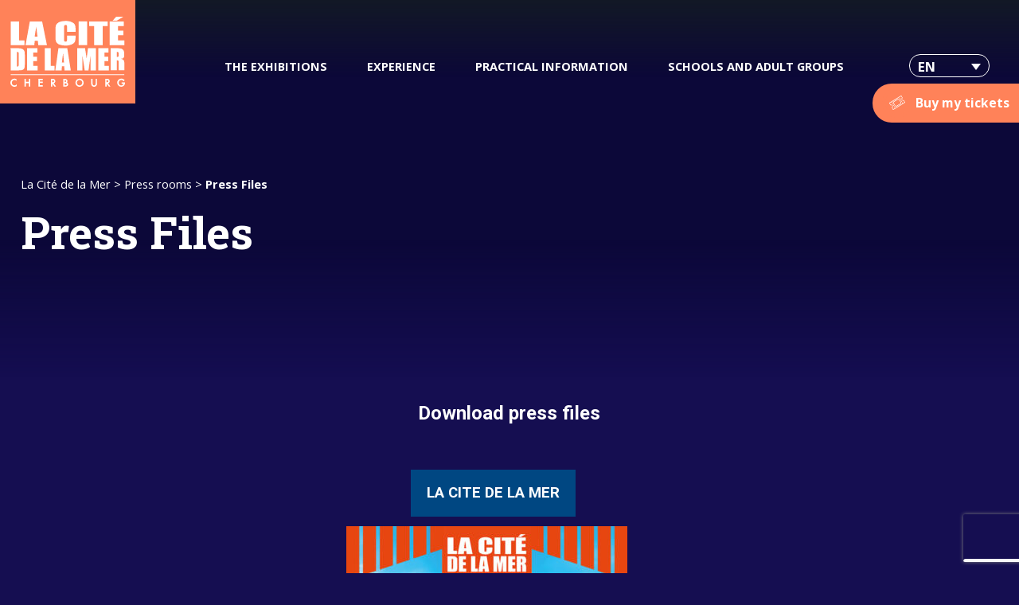

--- FILE ---
content_type: text/html; charset=UTF-8
request_url: https://www.citedelamer.com/en/press-rooms/press-files/
body_size: 15661
content:
<!doctype html>

<!--[if lt IE 7]><html lang="en-US" class="no-js lt-ie9 lt-ie8 lt-ie7"><![endif]-->
<!--[if (IE 7)&!(IEMobile)]><html lang="en-US" class="no-js lt-ie9 lt-ie8"><![endif]-->
<!--[if (IE 8)&!(IEMobile)]><html lang="en-US" class="no-js lt-ie9"><![endif]-->
<!--[if gt IE 8]><!-->
<html lang="en-US" class="no-js"><!--<![endif]-->

<head>

	<!-- @changelog 2023-08-03 [FIX] (Anne-Lyse Volant) Suppression du tag GTM à la demande d'Odiens afin de passer via le plugin GTM for Wordpress (202306280012) -->


		<meta charset="UTF-8" />
	<meta http-equiv="X-UA-Compatible" content="IE=edge">


	<title>Press Files - La Cité de la Mer</title>

		<meta name="HandheldFriendly" content="True">
	<meta name="MobileOptimized" content="320">
	<meta name="viewport" content="width=device-width, initial-scale=1" />

		<link rel="apple-touch-icon" href="https://www.citedelamer.com/wp-content/themes/citedelamer2025/library/images/apple-touch-icon.png">
	<link rel="icon" href="https://www.citedelamer.com/wp-content/themes/citedelamer2025/favicon.png">
	<!--[if IE]>
		<link rel="shortcut icon" href="https://www.citedelamer.com/wp-content/themes/citedelamer2025/favicon.ico">
	<![endif]-->
		<meta name="msapplication-TileColor" content="#f01d4f">
	<meta name="msapplication-TileImage" content="https://www.citedelamer.com/wp-content/themes/citedelamer2025/library/images/win8-tile-icon.png">
	<meta name="theme-color" content="#121212">

	<link rel="pingback" href="https://www.citedelamer.com/xmlrpc.php">

	<!--import font du site-->
	<link rel="preconnect" href="https://fonts.googleapis.com">
	<link rel="preconnect" href="https://fonts.gstatic.com" crossorigin>
	<link href="https://fonts.googleapis.com/css2?family=Inter:ital,opsz,wght@0,14..32,100..900;1,14..32,100..900&family=Open+Sans:ital,wght@0,300..800;1,300..800&family=Roboto+Slab:wght@100..900&family=Roboto:ital,wght@0,100..900;1,100..900&display=swap" rel="stylesheet">

	<script src="https://www.google.com/recaptcha/api.js" async defer></script>

		<meta name='robots' content='index, follow, max-image-preview:large, max-snippet:-1, max-video-preview:-1' />
<link rel="alternate" hreflang="en" href="https://www.citedelamer.com/en/press-rooms/press-files/" />

<!-- Google Tag Manager for WordPress by gtm4wp.com -->
<script data-cfasync="false" data-pagespeed-no-defer>
	var gtm4wp_datalayer_name = "dataLayer";
	var dataLayer = dataLayer || [];
</script>
<!-- End Google Tag Manager for WordPress by gtm4wp.com -->
	<!-- This site is optimized with the Yoast SEO plugin v26.7 - https://yoast.com/wordpress/plugins/seo/ -->
	<link rel="canonical" href="https://www.citedelamer.com/en/press-rooms/press-files/" />
	<meta property="og:locale" content="en_US" />
	<meta property="og:type" content="article" />
	<meta property="og:title" content="Press Files - La Cité de la Mer" />
	<meta property="og:url" content="https://www.citedelamer.com/en/press-rooms/press-files/" />
	<meta property="og:site_name" content="La Cité de la Mer" />
	<meta property="article:modified_time" content="2025-04-14T14:00:42+00:00" />
	<meta name="twitter:card" content="summary_large_image" />
	<script type="application/ld+json" class="yoast-schema-graph">{"@context":"https://schema.org","@graph":[{"@type":"WebPage","@id":"https://www.citedelamer.com/en/press-rooms/press-files/","url":"https://www.citedelamer.com/en/press-rooms/press-files/","name":"Press Files - La Cité de la Mer","isPartOf":{"@id":"https://www.citedelamer.com/en/#website"},"datePublished":"2019-03-14T11:04:13+00:00","dateModified":"2025-04-14T14:00:42+00:00","breadcrumb":{"@id":"https://www.citedelamer.com/en/press-rooms/press-files/#breadcrumb"},"inLanguage":"en-US","potentialAction":[{"@type":"ReadAction","target":["https://www.citedelamer.com/en/press-rooms/press-files/"]}]},{"@type":"BreadcrumbList","@id":"https://www.citedelamer.com/en/press-rooms/press-files/#breadcrumb","itemListElement":[{"@type":"ListItem","position":1,"name":"La Cité de la Mer","item":"https://www.citedelamer.com/en/"},{"@type":"ListItem","position":2,"name":"Press rooms","item":"https://www.citedelamer.com/en/press-rooms/"},{"@type":"ListItem","position":3,"name":"Press Files"}]},{"@type":"WebSite","@id":"https://www.citedelamer.com/en/#website","url":"https://www.citedelamer.com/en/","name":"La Cité de la Mer","description":"Site officiel La Cité de la Mer, Cherbourg, Normandie","potentialAction":[{"@type":"SearchAction","target":{"@type":"EntryPoint","urlTemplate":"https://www.citedelamer.com/en/?s={search_term_string}"},"query-input":{"@type":"PropertyValueSpecification","valueRequired":true,"valueName":"search_term_string"}}],"inLanguage":"en-US"}]}</script>
	<!-- / Yoast SEO plugin. -->


<link rel='dns-prefetch' href='//fonts.googleapis.com' />
<link rel="alternate" type="application/rss+xml" title="La Cité de la Mer &raquo; Feed" href="https://www.citedelamer.com/en/feed/" />
<link rel="alternate" type="application/rss+xml" title="La Cité de la Mer &raquo; Comments Feed" href="https://www.citedelamer.com/en/comments/feed/" />
<link rel="alternate" title="oEmbed (JSON)" type="application/json+oembed" href="https://www.citedelamer.com/en/wp-json/oembed/1.0/embed/?url=https%3A%2F%2Fwww.citedelamer.com%2Fen%2Fpress-rooms%2Fpress-files%2F" />
<link rel="alternate" title="oEmbed (XML)" type="text/xml+oembed" href="https://www.citedelamer.com/en/wp-json/oembed/1.0/embed/?url=https%3A%2F%2Fwww.citedelamer.com%2Fen%2Fpress-rooms%2Fpress-files%2F&#038;format=xml" />
<style id='wp-img-auto-sizes-contain-inline-css' type='text/css'>
img:is([sizes=auto i],[sizes^="auto," i]){contain-intrinsic-size:3000px 1500px}
/*# sourceURL=wp-img-auto-sizes-contain-inline-css */
</style>
<link rel='stylesheet' id='validate-engine-css-css' href='https://www.citedelamer.com/wp-content/plugins/wysija-newsletters/css/validationEngine.jquery.css' type='text/css' media='all' />
<link rel='stylesheet' id='sbi_styles-css' href='https://www.citedelamer.com/wp-content/plugins/instagram-feed/css/sbi-styles.min.css' type='text/css' media='all' />
<style id='wp-emoji-styles-inline-css' type='text/css'>

	img.wp-smiley, img.emoji {
		display: inline !important;
		border: none !important;
		box-shadow: none !important;
		height: 1em !important;
		width: 1em !important;
		margin: 0 0.07em !important;
		vertical-align: -0.1em !important;
		background: none !important;
		padding: 0 !important;
	}
/*# sourceURL=wp-emoji-styles-inline-css */
</style>
<link rel='stylesheet' id='wp-block-library-css' href='https://www.citedelamer.com/wp-includes/css/dist/block-library/style.min.css' type='text/css' media='all' />
<style id='global-styles-inline-css' type='text/css'>
:root{--wp--preset--aspect-ratio--square: 1;--wp--preset--aspect-ratio--4-3: 4/3;--wp--preset--aspect-ratio--3-4: 3/4;--wp--preset--aspect-ratio--3-2: 3/2;--wp--preset--aspect-ratio--2-3: 2/3;--wp--preset--aspect-ratio--16-9: 16/9;--wp--preset--aspect-ratio--9-16: 9/16;--wp--preset--color--black: #000000;--wp--preset--color--cyan-bluish-gray: #abb8c3;--wp--preset--color--white: #ffffff;--wp--preset--color--pale-pink: #f78da7;--wp--preset--color--vivid-red: #cf2e2e;--wp--preset--color--luminous-vivid-orange: #ff6900;--wp--preset--color--luminous-vivid-amber: #fcb900;--wp--preset--color--light-green-cyan: #7bdcb5;--wp--preset--color--vivid-green-cyan: #00d084;--wp--preset--color--pale-cyan-blue: #8ed1fc;--wp--preset--color--vivid-cyan-blue: #0693e3;--wp--preset--color--vivid-purple: #9b51e0;--wp--preset--gradient--vivid-cyan-blue-to-vivid-purple: linear-gradient(135deg,rgb(6,147,227) 0%,rgb(155,81,224) 100%);--wp--preset--gradient--light-green-cyan-to-vivid-green-cyan: linear-gradient(135deg,rgb(122,220,180) 0%,rgb(0,208,130) 100%);--wp--preset--gradient--luminous-vivid-amber-to-luminous-vivid-orange: linear-gradient(135deg,rgb(252,185,0) 0%,rgb(255,105,0) 100%);--wp--preset--gradient--luminous-vivid-orange-to-vivid-red: linear-gradient(135deg,rgb(255,105,0) 0%,rgb(207,46,46) 100%);--wp--preset--gradient--very-light-gray-to-cyan-bluish-gray: linear-gradient(135deg,rgb(238,238,238) 0%,rgb(169,184,195) 100%);--wp--preset--gradient--cool-to-warm-spectrum: linear-gradient(135deg,rgb(74,234,220) 0%,rgb(151,120,209) 20%,rgb(207,42,186) 40%,rgb(238,44,130) 60%,rgb(251,105,98) 80%,rgb(254,248,76) 100%);--wp--preset--gradient--blush-light-purple: linear-gradient(135deg,rgb(255,206,236) 0%,rgb(152,150,240) 100%);--wp--preset--gradient--blush-bordeaux: linear-gradient(135deg,rgb(254,205,165) 0%,rgb(254,45,45) 50%,rgb(107,0,62) 100%);--wp--preset--gradient--luminous-dusk: linear-gradient(135deg,rgb(255,203,112) 0%,rgb(199,81,192) 50%,rgb(65,88,208) 100%);--wp--preset--gradient--pale-ocean: linear-gradient(135deg,rgb(255,245,203) 0%,rgb(182,227,212) 50%,rgb(51,167,181) 100%);--wp--preset--gradient--electric-grass: linear-gradient(135deg,rgb(202,248,128) 0%,rgb(113,206,126) 100%);--wp--preset--gradient--midnight: linear-gradient(135deg,rgb(2,3,129) 0%,rgb(40,116,252) 100%);--wp--preset--font-size--small: 13px;--wp--preset--font-size--medium: 20px;--wp--preset--font-size--large: 36px;--wp--preset--font-size--x-large: 42px;--wp--preset--spacing--20: 0.44rem;--wp--preset--spacing--30: 0.67rem;--wp--preset--spacing--40: 1rem;--wp--preset--spacing--50: 1.5rem;--wp--preset--spacing--60: 2.25rem;--wp--preset--spacing--70: 3.38rem;--wp--preset--spacing--80: 5.06rem;--wp--preset--shadow--natural: 6px 6px 9px rgba(0, 0, 0, 0.2);--wp--preset--shadow--deep: 12px 12px 50px rgba(0, 0, 0, 0.4);--wp--preset--shadow--sharp: 6px 6px 0px rgba(0, 0, 0, 0.2);--wp--preset--shadow--outlined: 6px 6px 0px -3px rgb(255, 255, 255), 6px 6px rgb(0, 0, 0);--wp--preset--shadow--crisp: 6px 6px 0px rgb(0, 0, 0);}:where(.is-layout-flex){gap: 0.5em;}:where(.is-layout-grid){gap: 0.5em;}body .is-layout-flex{display: flex;}.is-layout-flex{flex-wrap: wrap;align-items: center;}.is-layout-flex > :is(*, div){margin: 0;}body .is-layout-grid{display: grid;}.is-layout-grid > :is(*, div){margin: 0;}:where(.wp-block-columns.is-layout-flex){gap: 2em;}:where(.wp-block-columns.is-layout-grid){gap: 2em;}:where(.wp-block-post-template.is-layout-flex){gap: 1.25em;}:where(.wp-block-post-template.is-layout-grid){gap: 1.25em;}.has-black-color{color: var(--wp--preset--color--black) !important;}.has-cyan-bluish-gray-color{color: var(--wp--preset--color--cyan-bluish-gray) !important;}.has-white-color{color: var(--wp--preset--color--white) !important;}.has-pale-pink-color{color: var(--wp--preset--color--pale-pink) !important;}.has-vivid-red-color{color: var(--wp--preset--color--vivid-red) !important;}.has-luminous-vivid-orange-color{color: var(--wp--preset--color--luminous-vivid-orange) !important;}.has-luminous-vivid-amber-color{color: var(--wp--preset--color--luminous-vivid-amber) !important;}.has-light-green-cyan-color{color: var(--wp--preset--color--light-green-cyan) !important;}.has-vivid-green-cyan-color{color: var(--wp--preset--color--vivid-green-cyan) !important;}.has-pale-cyan-blue-color{color: var(--wp--preset--color--pale-cyan-blue) !important;}.has-vivid-cyan-blue-color{color: var(--wp--preset--color--vivid-cyan-blue) !important;}.has-vivid-purple-color{color: var(--wp--preset--color--vivid-purple) !important;}.has-black-background-color{background-color: var(--wp--preset--color--black) !important;}.has-cyan-bluish-gray-background-color{background-color: var(--wp--preset--color--cyan-bluish-gray) !important;}.has-white-background-color{background-color: var(--wp--preset--color--white) !important;}.has-pale-pink-background-color{background-color: var(--wp--preset--color--pale-pink) !important;}.has-vivid-red-background-color{background-color: var(--wp--preset--color--vivid-red) !important;}.has-luminous-vivid-orange-background-color{background-color: var(--wp--preset--color--luminous-vivid-orange) !important;}.has-luminous-vivid-amber-background-color{background-color: var(--wp--preset--color--luminous-vivid-amber) !important;}.has-light-green-cyan-background-color{background-color: var(--wp--preset--color--light-green-cyan) !important;}.has-vivid-green-cyan-background-color{background-color: var(--wp--preset--color--vivid-green-cyan) !important;}.has-pale-cyan-blue-background-color{background-color: var(--wp--preset--color--pale-cyan-blue) !important;}.has-vivid-cyan-blue-background-color{background-color: var(--wp--preset--color--vivid-cyan-blue) !important;}.has-vivid-purple-background-color{background-color: var(--wp--preset--color--vivid-purple) !important;}.has-black-border-color{border-color: var(--wp--preset--color--black) !important;}.has-cyan-bluish-gray-border-color{border-color: var(--wp--preset--color--cyan-bluish-gray) !important;}.has-white-border-color{border-color: var(--wp--preset--color--white) !important;}.has-pale-pink-border-color{border-color: var(--wp--preset--color--pale-pink) !important;}.has-vivid-red-border-color{border-color: var(--wp--preset--color--vivid-red) !important;}.has-luminous-vivid-orange-border-color{border-color: var(--wp--preset--color--luminous-vivid-orange) !important;}.has-luminous-vivid-amber-border-color{border-color: var(--wp--preset--color--luminous-vivid-amber) !important;}.has-light-green-cyan-border-color{border-color: var(--wp--preset--color--light-green-cyan) !important;}.has-vivid-green-cyan-border-color{border-color: var(--wp--preset--color--vivid-green-cyan) !important;}.has-pale-cyan-blue-border-color{border-color: var(--wp--preset--color--pale-cyan-blue) !important;}.has-vivid-cyan-blue-border-color{border-color: var(--wp--preset--color--vivid-cyan-blue) !important;}.has-vivid-purple-border-color{border-color: var(--wp--preset--color--vivid-purple) !important;}.has-vivid-cyan-blue-to-vivid-purple-gradient-background{background: var(--wp--preset--gradient--vivid-cyan-blue-to-vivid-purple) !important;}.has-light-green-cyan-to-vivid-green-cyan-gradient-background{background: var(--wp--preset--gradient--light-green-cyan-to-vivid-green-cyan) !important;}.has-luminous-vivid-amber-to-luminous-vivid-orange-gradient-background{background: var(--wp--preset--gradient--luminous-vivid-amber-to-luminous-vivid-orange) !important;}.has-luminous-vivid-orange-to-vivid-red-gradient-background{background: var(--wp--preset--gradient--luminous-vivid-orange-to-vivid-red) !important;}.has-very-light-gray-to-cyan-bluish-gray-gradient-background{background: var(--wp--preset--gradient--very-light-gray-to-cyan-bluish-gray) !important;}.has-cool-to-warm-spectrum-gradient-background{background: var(--wp--preset--gradient--cool-to-warm-spectrum) !important;}.has-blush-light-purple-gradient-background{background: var(--wp--preset--gradient--blush-light-purple) !important;}.has-blush-bordeaux-gradient-background{background: var(--wp--preset--gradient--blush-bordeaux) !important;}.has-luminous-dusk-gradient-background{background: var(--wp--preset--gradient--luminous-dusk) !important;}.has-pale-ocean-gradient-background{background: var(--wp--preset--gradient--pale-ocean) !important;}.has-electric-grass-gradient-background{background: var(--wp--preset--gradient--electric-grass) !important;}.has-midnight-gradient-background{background: var(--wp--preset--gradient--midnight) !important;}.has-small-font-size{font-size: var(--wp--preset--font-size--small) !important;}.has-medium-font-size{font-size: var(--wp--preset--font-size--medium) !important;}.has-large-font-size{font-size: var(--wp--preset--font-size--large) !important;}.has-x-large-font-size{font-size: var(--wp--preset--font-size--x-large) !important;}
/*# sourceURL=global-styles-inline-css */
</style>

<style id='classic-theme-styles-inline-css' type='text/css'>
/*! This file is auto-generated */
.wp-block-button__link{color:#fff;background-color:#32373c;border-radius:9999px;box-shadow:none;text-decoration:none;padding:calc(.667em + 2px) calc(1.333em + 2px);font-size:1.125em}.wp-block-file__button{background:#32373c;color:#fff;text-decoration:none}
/*# sourceURL=/wp-includes/css/classic-themes.min.css */
</style>
<link rel='stylesheet' id='wp-components-css' href='https://www.citedelamer.com/wp-includes/css/dist/components/style.min.css' type='text/css' media='all' />
<link rel='stylesheet' id='wp-preferences-css' href='https://www.citedelamer.com/wp-includes/css/dist/preferences/style.min.css' type='text/css' media='all' />
<link rel='stylesheet' id='wp-block-editor-css' href='https://www.citedelamer.com/wp-includes/css/dist/block-editor/style.min.css' type='text/css' media='all' />
<link rel='stylesheet' id='popup-maker-block-library-style-css' href='https://www.citedelamer.com/wp-content/plugins/popup-maker/dist/packages/block-library-style.css' type='text/css' media='all' />
<link rel='stylesheet' id='contact-form-7-css' href='https://www.citedelamer.com/wp-content/plugins/contact-form-7/includes/css/styles.css' type='text/css' media='all' />
<link rel='stylesheet' id='wpml-legacy-dropdown-0-css' href='//www.citedelamer.com/wp-content/plugins/sitepress-multilingual-cms/templates/language-switchers/legacy-dropdown/style.css' type='text/css' media='all' />
<link rel='stylesheet' id='wpml-legacy-horizontal-list-0-css' href='//www.citedelamer.com/wp-content/plugins/sitepress-multilingual-cms/templates/language-switchers/legacy-list-horizontal/style.css' type='text/css' media='all' />
<link rel='stylesheet' id='cms-navigation-style-base-css' href='https://www.citedelamer.com/wp-content/plugins/wpml-cms-nav/res/css/cms-navigation-base.css' type='text/css' media='screen' />
<link rel='stylesheet' id='cms-navigation-style-css' href='https://www.citedelamer.com/wp-content/plugins/wpml-cms-nav/res/css/cms-navigation.css' type='text/css' media='screen' />
<link rel='stylesheet' id='googleFonts-css' href='https://fonts.googleapis.com/css?family=Open+Sans%3A300i%2C300%2C400%2C400i%2C700%2C700i%2C800%7CRoboto+Slab%3A700' type='text/css' media='all' />
<link rel='stylesheet' id='wp-members-css' href='https://www.citedelamer.com/wp-content/plugins/wp-members/assets/css/forms/generic-no-float.min.css' type='text/css' media='all' />
<link rel='stylesheet' id='upw_theme_standard-css' href='https://www.citedelamer.com/wp-content/plugins/ultimate-posts-widget/css/upw-theme-standard.min.css' type='text/css' media='all' />
<link rel='stylesheet' id='bones-stylesheet-css' href='https://www.citedelamer.com/wp-content/themes/citedelamer2025/library/css/style.css' type='text/css' media='all' />
<script type="text/javascript" src="//www.citedelamer.com/wp-content/plugins/sitepress-multilingual-cms/templates/language-switchers/legacy-dropdown/script.js" id="wpml-legacy-dropdown-0-js"></script>
<script type="text/javascript" src="https://www.citedelamer.com/wp-content/themes/citedelamer2025/library/js/libs/modernizr.custom.min.js" id="bones-modernizr-js"></script>
<script type="text/javascript" src="https://www.citedelamer.com/wp-includes/js/jquery/jquery.min.js" id="jquery-core-js"></script>
<script type="text/javascript" src="https://www.citedelamer.com/wp-includes/js/jquery/jquery-migrate.min.js" id="jquery-migrate-js"></script>
<link rel="https://api.w.org/" href="https://www.citedelamer.com/en/wp-json/" /><link rel="alternate" title="JSON" type="application/json" href="https://www.citedelamer.com/en/wp-json/wp/v2/pages/217245/" /><link rel='shortlink' href='https://www.citedelamer.com/en/?p=217245' />
<!-- start Simple Custom CSS and JS -->
<style type="text/css">
.gform_confirmation_wrapper {
  font-size: 16px;
  line-height: 19px;
}

</style>
<!-- end Simple Custom CSS and JS -->
<style>.post-thumbnail img[src$='.svg'] { width: 100%; height: auto; }</style><meta name="ti-site-data" content="eyJyIjoiMTowITc6MCEzMDowIiwibyI6Imh0dHBzOlwvXC93d3cuY2l0ZWRlbGFtZXIuY29tXC93cC1hZG1pblwvYWRtaW4tYWpheC5waHA/YWN0aW9uPXRpX29ubGluZV91c2Vyc19nb29nbGUmYW1wO3A9JTJGZW4lMkZwcmVzcy1yb29tcyUyRnByZXNzLWZpbGVzJTJGJmFtcDtfd3Bub25jZT1mOWE2YzE4YzY0In0=" />
<!-- Google Tag Manager for WordPress by gtm4wp.com -->
<!-- GTM Container placement set to automatic -->
<script data-cfasync="false" data-pagespeed-no-defer>
	var dataLayer_content = {"pagePostType":"page","pagePostType2":"single-page","pagePostAuthor":"Admin Admin"};
	dataLayer.push( dataLayer_content );
</script>
<script data-cfasync="false" data-pagespeed-no-defer>
(function(w,d,s,l,i){w[l]=w[l]||[];w[l].push({'gtm.start':
new Date().getTime(),event:'gtm.js'});var f=d.getElementsByTagName(s)[0],
j=d.createElement(s),dl=l!='dataLayer'?'&l='+l:'';j.async=true;j.src=
'//www.googletagmanager.com/gtm.js?id='+i+dl;f.parentNode.insertBefore(j,f);
})(window,document,'script','dataLayer','GTM-WGHBPQJ');
</script>
<!-- End Google Tag Manager for WordPress by gtm4wp.com -->	
	<!-- Xandr Universal Pixel - Initialization (include only once per page) -->
	<script>
	!function(e,i){if(!e.pixie){var n=e.pixie=function(e,i,a){n.actionQueue.push({action:e,actionValue:i,params:a})};n.actionQueue=[];var a=i.createElement("script");a.async=!0,a.src="//acdn.adnxs.com/dmp/up/pixie.js";var t=i.getElementsByTagName("head")[0];t.insertBefore(a,t.firstChild)}}(window,document);
	pixie('init', '63d4460c-ca62-42a9-a3a6-ded2105a4da6');
	</script>

	<!-- Xandr Universal Pixel - PageView Event -->
	<script>
	pixie('event', 'PageView');
	</script>

	<!-- Google tag (gtag.js) -->
	<script async src="https://www.googletagmanager.com/gtag/js?id=AW-16855688317"></script>
	<script>
	window.dataLayer = window.dataLayer || [];
	function gtag(){dataLayer.push(arguments);}
	gtag('js', new Date());

	gtag('config', 'AW-16855688317');
	</script>
	<!-- Event snippet for klox X Cité de la Mer - billetterie - visite conversion page -->
	<script>
	gtag('event', 'conversion', {'send_to': 'AW-16855688317/wBw_CObo8JkaEP3IteU-'});
	</script>


</head>

<body class="wp-singular page-template-default page page-id-217245 page-child parent-pageid-99484 wp-theme-citedelamer2025 langues langue-en" itemscope itemtype="http://schema.org/WebPage" class="enhanced">

	<noscript><img src="https://ib.adnxs.com/pixie?pi=63d4460c-ca62-42a9-a3a6-ded2105a4da6&e=PageView&script=0" width="1" height="1" style="display:none"/></noscript>	

	<div id="container">

		<header id="header" class="header" role="banner" itemscope itemtype="http://schema.org/WPHeader">

			<div id="inner-header" class="wrap container_16 clearfix">

								<div id="logo" itemscope itemtype="http://schema.org/Organization" class="grid_3 alpha"><a href="https://www.citedelamer.com/en/" rel="nofollow" aria-label="La Cité de la Mer"><span>La Cité de la Mer</span></a></div>

								
				<div class="right-side grid_13 omega">
					<div>
						<aside class="bottomHead">

							<!-- <div > -->
							<div class="hamburger hamburger--emphatic" id="smart-toggle">
								<div class="hamburger-box">
									<div class="hamburger-inner">
										<!-- <a href="#nested"></a> -->
									</div>
								</div>
							</div>

							<!-- </div> -->

							<nav id="nested" role="navigation" aria-label="Navigation principale" itemscope itemtype="http://schema.org/SiteNavigationElement">
								<ul id="menu-menu-principal-anglais" class="nav main-nav clearfix"><li class="homeNav menu-item menu-item-type-post_type menu-item-object-page menu-item-home"><a href="https://www.citedelamer.com/en/" class="menu-link">Home</a></li>
<li class="espaces menu-item menu-item-type-post_type menu-item-object-page menu-item-has-children"><a href="https://www.citedelamer.com/en/spaces-cite-de-la-mer/" class="menu-link">The exhibitions</a>
<ul class="sub-menu">
	<li class="ocean menu-item menu-item-type-post_type menu-item-object-espace"><a href="https://www.citedelamer.com/en/espaces/ocean-of-the-future/" class="menu-link">The Ocean of the Future</a></li>
	<li class="gare mpdf menu-item menu-item-type-post_type menu-item-object-espace"><a href="https://www.citedelamer.com/en/espaces/transatlantic-cherbourg/" class="menu-link">Transatlantic Cherbourg</a></li>
	<li class="redoutable mpdf menu-item menu-item-type-post_type menu-item-object-espace"><a href="https://www.citedelamer.com/en/espaces/redoutable/" class="menu-link">Le Redoutable</a></li>
	<li class="listening menu-item menu-item-type-post_type menu-item-object-espace"><a href="https://www.citedelamer.com/en/espaces/listening-ocean/" class="menu-link">Listening to the Ocean</a></li>
	<li class="titanic-objets menu-item menu-item-type-post_type menu-item-object-espace"><a href="https://www.citedelamer.com/en/espaces/titanic-return-to-cherbourg/" class="menu-link">Titanic, return to Cherbourg</a></li>
	<li class="galerie menu-item menu-item-type-post_type menu-item-object-espace"><a href="https://www.citedelamer.com/en/espaces/great-gallery-men-machines/" class="menu-link">The Great Gallery of Men and Machines</a></li>
</ul>
</li>
<li class="experiences menu-item menu-item-type-custom menu-item-object-custom menu-item-has-children"><a href="#" class="menu-link">Experience</a>
<ul class="sub-menu">
	<li class="poisson menu-item menu-item-type-post_type menu-item-object-experience"><a href="https://www.citedelamer.com/en/experience/pilot-fish-your-digital-guide/" class="menu-link">Pilot Fish : Your digital guide</a></li>
</ul>
</li>
<li class="infos menu-item menu-item-type-post_type menu-item-object-page menu-item-has-children"><a href="https://www.citedelamer.com/en/practical-information/" class="menu-link">Practical Information</a>
<ul class="sub-menu">
	<li class="horaire menu-item menu-item-type-post_type menu-item-object-page"><a href="https://www.citedelamer.com/en/practical-information/hours-rates/" class="menu-link">Hours and rates</a></li>
	<li class="acces menu-item menu-item-type-post_type menu-item-object-page"><a href="https://www.citedelamer.com/en/practical-information/preparing-visit/" class="menu-link">Preparing your visit</a></li>
	<li class="partenaires menu-item menu-item-type-post_type menu-item-object-page"><a href="https://www.citedelamer.com/en/our-distributors/" class="menu-link">Our distributors</a></li>
	<li class="bons-plans menu-item menu-item-type-post_type menu-item-object-page"><a href="https://www.citedelamer.com/en/good-deals/" class="menu-link">Good deals</a></li>
	<li class=" menu-item menu-item-type-post_type menu-item-object-page"><a href="https://www.citedelamer.com/en/practical-information/shop/" class="menu-link">Shop</a></li>
</ul>
</li>
<li class=" menu-item menu-item-type-post_type menu-item-object-page"><a href="https://www.citedelamer.com/en/school-groups/" class="menu-link">Schools and Adult Groups</a></li>
</ul>							</nav>
						</aside>
					</div>
				</div>

				
				<div class="grid_2 menu-langue">

					
										<div id="icl_lang_sel_widget-2 lang-listing" class="widget-pair widget-dernier widget-2 widget widget_icl_lang_sel_widget">
						<div class="wpml-ls-sidebars-sidebar1 wpml-ls wpml-ls-legacy-dropdown js-wpml-ls-legacy-dropdown">
							<ul>
								<li class="wpml-ls-slot-sidebar1 wpml-ls-item wpml-ls-item-fr wpml-ls-current-language wpml-ls-first-item wpml-ls-item-legacy-dropdown">
									<a href="javascript:void(0);" class="js-wpml-ls-item-toggle wpml-ls-item-toggle">
										<span class="wpml-ls-native">EN</span>
									</a>
									<ul class="wpml-ls-sub-menu">
										<li class="wpml-ls-slot-sidebar1 wpml-ls-item wpml-ls-item-en">
											<a href="https://www.citedelamer.com/" class="wpml-ls-link"><span class="wpml-ls-display">FR</span></a>
										</li>
										<li class="wpml-ls-slot-sidebar1 wpml-ls-item wpml-ls-item-it">
											<a href="https://www.citedelamer.com/it/" class="wpml-ls-link"><span class="wpml-ls-display">IT</span></a>
										</li>
										<li class="wpml-ls-slot-sidebar1 wpml-ls-item wpml-ls-item-nl">
											<a href="https://www.citedelamer.com/nl/" class="wpml-ls-link"><span class="wpml-ls-display">NL</span></a>
										</li>
										<li class="wpml-ls-slot-sidebar1 wpml-ls-item wpml-ls-item-de wpml-ls-last-item">
											<a href="https://www.citedelamer.com/de/" class="wpml-ls-link"><span class="wpml-ls-display">DE</span></a>
										</li>
									</ul>
								</li>
							</ul>
						</div>
					</div>
					
					
					
					
				</div>
				
				<!-- menu sticky : billeterie -->
				<!-- <//?php echo do_shortcode('[widget id="nav_menu-2"]'); ?> -->
			
			</div>
		</header>

		<div id="nav_menu-2" class="widget-impair widget-premier widget-1 box-menu-sticky widget widget_nav_menu widget-shortcode area-sidebar3">
			<div class="menu-menu-sticky-container">
				<ul id="menu-menu-sticky" class="menu">
					<li class="billetterie menu-item menu-item-type-custom menu-item-object-custom menu-item-346815">
													<a target="_blank" href="https://citemer.tickeasy.com/en-GB/home">Buy my tickets</a>
											</li>
				</ul>
			</div>
		</div>

<!--apparition menu scroll vers le haut-->
<!-- <script>
	let lastScrollTop = 0;
	const header = document.getElementById('header');

	window.addEventListener('scroll', function() {
		const currentScroll = window.pageYOffset || document.documentElement.scrollTop;

		if (currentScroll > lastScrollTop) {
			// Scrolling down
			header.classList.add('hiddenHeader');
		} else {
			// Scrolling up
			header.classList.remove('hiddenHeader');
		}

		lastScrollTop = currentScroll <= 0 ? 0 : currentScroll; // Pour éviter les valeurs négatives
	});
</script> -->

<script>
document.querySelectorAll('.wpml-ls-item-toggle').forEach(button => {
    button.addEventListener('click', function(e) {
        e.preventDefault(); // Empêche le comportement par défaut
        const subMenu = this.nextElementSibling;
        if (subMenu) {
            subMenu.style.display = subMenu.style.display === 'block' ? 'none' : 'block';
        }
    });
});

// Rendre les liens cliquables
document.querySelectorAll('.wpml-ls-link').forEach(link => {
    link.addEventListener('click', function(e) {
        const href = this.getAttribute('href');
        if (href) {
            window.location.href = href; // Redirige vers le lien
        }
    });
});
</script>
 

<section id="content">
	<div class="headerPageImg" style="background-image: url('');">

		<div id="inner-content" class="container_16 clearfix">

			<nav id="breadcrumbs" class="breadcrumb"><span><span><a href="https://www.citedelamer.com/en/">La Cité de la Mer</a></span> &gt; <span><a href="https://www.citedelamer.com/en/press-rooms/">Press rooms</a></span> &gt; <span class="breadcrumb_last" aria-current="page"><strong>Press Files</strong></span></span></nav>						
			

			<div class="headerPage">
				<div class="headerPage_text ">
					<div class="headerPage_text_inner grid_10">
													<h1 class="page-title" itemprop="headline"><span>Press Files</span></h1>
						
						<p></p>

						
						<p>
																				</p>
					</div>
				</div>
			</div>			
		</div>
		<div class="headerPageOverlay"></div>
	</div>
</section>
		
<!--INCLURE LE CONTENU DE CONTENT.PHP-->
<!--PAGE TEXTE EN BLOC-->

<section class="pageContent">

	<article id="post-217245">

		<section class="entry-content">
						<div class="container_16"><article class="colfull"><p style="text-align: center"><strong><span style="font-size: 18pt">Download press files<br />
</span></strong></p>
</article></div><div class="container_16"><div class="colonne"><article class="cols3 col3_1"></article><article class="cols3 col3_2"><p style="text-align: center"><a class="bouton1" href="https://www.citedelamer.com/wp-content/uploads/2023/07/DP_2023_anglais.pdf" target="_blank" rel="noopener"><strong>LA CITE DE LA MER</strong></a></p>
<p><img fetchpriority="high" decoding="async" class="alignnone size-medium wp-image-381509" src="https://www.citedelamer.com/wp-content/uploads/2023/07/DP_2023_anglais-353x500.jpg" alt="" width="353" height="500" srcset="https://www.citedelamer.com/wp-content/uploads/2023/07/DP_2023_anglais-353x500.jpg 353w, https://www.citedelamer.com/wp-content/uploads/2023/07/DP_2023_anglais.jpg 595w" sizes="(max-width: 353px) 100vw, 353px" /></p>
</article><article class="cols3 col3_3"></article><hr class="clear"/></div></div><div class="container_16"><article class="colfull"><p style="text-align: center"><strong>For all requests (photos, information or visit), contact us :</strong></p>
<p style="text-align: center">La Cité de la Mer</p>
<p style="text-align: center">Lucie LE CHAPELAIN</p>
<p style="text-align: center">Communication médias<br />
Gare Maritime Transatlantique<br />
50 100 CHERBOURG-EN-COTENTIN</p>
<p style="text-align: center">+33 (0)2 33 20 26 44 / +33 (0)6 80 32 54 30</p>
<p style="text-align: center"><a href="mailto:llechapelain@citedelamer.com" target="_blank" rel="noopener">llechapelain@citedelamer.com</a></p>
</article></div>		</section> 
	</article>
</section>		

<aside id="bottomInfo">
	<div class="innerInfo container_16 clearfix">
		<div class="widgets">

			<div class="bloc">
				<div class="text">
					<p class="h3-like">
						<svg role="presentation" xmlns="http://www.w3.org/2000/svg" width="24" height="25" viewBox="0 0 24 25" fill="none">
							<path d="M12 6.37988V12.3799L16 14.3799M22 12.3799C22 17.9027 17.5228 22.3799 12 22.3799C6.47715 22.3799 2 17.9027 2 12.3799C2 6.85704 6.47715 2.37988 12 2.37988C17.5228 2.37988 22 6.85704 22 12.3799Z" stroke="#ff8259" stroke-width="2.5" stroke-linecap="round" stroke-linejoin="round" />
						</svg>
						Opening hours					</p>
					<p class="color-white">Find out the opening times to plan your visit to La Cité de la Mer.</p>
					<a class="btn-tertiary" href="https://www.citedelamer.com/en/practical-information/hours-rates/">See opening times</a>
				</div>
			</div>

			<div class="bloc">
				<div class="text">
					<p class="h3-like">
						<svg role="presentation" xmlns="http://www.w3.org/2000/svg" width="25" height="25" viewBox="0 0 25 25" fill="none">
							<path d="M13.333 5.37988V7.37988M13.333 17.3799V19.3799M13.333 11.3799V13.3799M2.33301 9.37988C3.12866 9.37988 3.89172 9.69595 4.45433 10.2586C5.01694 10.8212 5.33301 11.5842 5.33301 12.3799C5.33301 13.1755 5.01694 13.9386 4.45433 14.5012C3.89172 15.0638 3.12866 15.3799 2.33301 15.3799V17.3799C2.33301 17.9103 2.54372 18.419 2.91879 18.7941C3.29387 19.1692 3.80257 19.3799 4.33301 19.3799H20.333C20.8634 19.3799 21.3721 19.1692 21.7472 18.7941C22.1223 18.419 22.333 17.9103 22.333 17.3799V15.3799C21.5374 15.3799 20.7743 15.0638 20.2117 14.5012C19.6491 13.9386 19.333 13.1755 19.333 12.3799C19.333 11.5842 19.6491 10.8212 20.2117 10.2586C20.7743 9.69595 21.5374 9.37988 22.333 9.37988V7.37988C22.333 6.84945 22.1223 6.34074 21.7472 5.96567C21.3721 5.5906 20.8634 5.37988 20.333 5.37988H4.33301C3.80257 5.37988 3.29387 5.5906 2.91879 5.96567C2.54372 6.34074 2.33301 6.84945 2.33301 7.37988V9.37988Z" stroke="#ff8259" stroke-width="2.5" stroke-linecap="round" stroke-linejoin="round" />
						</svg>
						Rates					</p>
					<p>Check prices and book your tickets for your visit to La Cité de la Mer.</p>
					<a class="btn-tertiary" href="https://citemer.tickeasy.com/en-GB/home" target="_blank">Buy Tickets Online</a>


				</div>
			</div>


			<div class="bloc">
				<div class="text">
					<p class="h3-like">
						<svg role="presentation" xmlns="http://www.w3.org/2000/svg" width="25" height="25" viewBox="0 0 25 25" fill="none">
							<path d="M20.667 10.3799C20.667 16.3799 12.667 22.3799 12.667 22.3799C12.667 22.3799 4.66699 16.3799 4.66699 10.3799C4.66699 8.25815 5.50985 6.22332 7.01014 4.72303C8.51043 3.22274 10.5453 2.37988 12.667 2.37988C14.7887 2.37988 16.8236 3.22274 18.3238 4.72303C19.8241 6.22332 20.667 8.25815 20.667 10.3799Z" stroke="#ff8259" stroke-width="2.5" stroke-linecap="round" stroke-linejoin="round" />
							<path d="M12.667 13.3799C14.3238 13.3799 15.667 12.0367 15.667 10.3799C15.667 8.72303 14.3238 7.37988 12.667 7.37988C11.0101 7.37988 9.66699 8.72303 9.66699 10.3799C9.66699 12.0367 11.0101 13.3799 12.667 13.3799Z" stroke="#ff8259" stroke-width="2.5" stroke-linecap="round" stroke-linejoin="round" />
						</svg>
						How to get to La Cité de la Mer					</p>
					<p>Find all the information you need to organise your journey.</p>
					<a class="btn-tertiary" href="https://www.citedelamer.com/en/practical-information/preparing-visit/">See the map</a>
				</div>
			</div>

		</div>
	</div>
</aside>


<!-- <section>
	<//?php
	echo '<article class="galery">';
	echo '<div class="galeriePhoto">';
	if (!empty($galerie_partenaire)):
		echo '<div id="owl-inner-galery-footer" class="owl-carousel">';
		foreach ($galerie_partenaire as $image):
			echo '<div class="item">';
			echo '<a href="' . ($image['url']) . '" data-sub-html="<h4>' . ($image['title']) . '</h4><p>' . ($image['caption']) . '</p>">';
			echo '<img class="slider-galery-img" src="' . ($image['sizes']['thumbnail']) . '" alt="' . ($image['title']) . '"/>';
			echo '</a>';
			echo '</div>';
		endforeach;
		echo '</div>'; 
	endif;
	echo '</div>';
	echo '</article>';
	?>

</section> -->

<section>
    <article class="galery">
        <div class="galeriePhoto">
                            <div class="gallery-wrapper">
                    <div id="owl-inner-galery-footer" class="owl-carousel">
                                                    <!-- <div class="item"> -->
                                <img class="slider-galery-img" src="https://www.citedelamer.com/wp-content/uploads/2025/02/logo-normandie.png" alt="logo-normandie" width="100" height="100"/>
                            <!-- </div> -->
                                                    <!-- <div class="item"> -->
                                <img class="slider-galery-img" src="https://www.citedelamer.com/wp-content/uploads/2025/02/logo-attitude-manche.png" alt="logo-attitude-manche" width="100" height="100"/>
                            <!-- </div> -->
                                                    <!-- <div class="item"> -->
                                <img class="slider-galery-img" src="https://www.citedelamer.com/wp-content/uploads/2025/02/EDEIS_Culture_BLANC-1-1.png" alt="EDEIS_Culture_BLANC-1-1" width="100" height="100"/>
                            <!-- </div> -->
                                                    <!-- <div class="item"> -->
                                <img class="slider-galery-img" src="https://www.citedelamer.com/wp-content/uploads/2025/02/logo-cotentin.png" alt="logo-cotentin" width="100" height="100"/>
                            <!-- </div> -->
                                                    <!-- <div class="item"> -->
                                <img class="slider-galery-img" src="https://www.citedelamer.com/wp-content/uploads/2025/02/logo-citeDeLaMer-footer.png" alt="logo-citeDeLaMer-footer" width="100" height="100"/>
                            <!-- </div> -->
                                                    <!-- <div class="item"> -->
                                <img class="slider-galery-img" src="https://www.citedelamer.com/wp-content/uploads/2025/02/LOGO-LeCotentin-exe-blanc-01.png" alt="LOGO-LeCotentin-exe-blanc-01" width="100" height="100"/>
                            <!-- </div> -->
                                                    <!-- <div class="item"> -->
                                <img class="slider-galery-img" src="https://www.citedelamer.com/wp-content/uploads/2025/02/logo-Normandie-qualite-tourisme-1.png" alt="logo-Normandie qualite-tourisme" width="100" height="100"/>
                            <!-- </div> -->
                                                    <!-- <div class="item"> -->
                                <img class="slider-galery-img" src="https://www.citedelamer.com/wp-content/uploads/2025/02/Terre-bleue-1.png" alt="Terre bleue" width="100" height="100"/>
                            <!-- </div> -->
                                                    <!-- <div class="item"> -->
                                <img class="slider-galery-img" src="https://www.citedelamer.com/wp-content/uploads/2025/03/TH-mental-auditif-visuel-768x792-1.png" alt="TH-mental-auditif-visuel-768x792" width="100" height="100"/>
                            <!-- </div> -->
                                            </div>
                </div>
                    </div>
    </article>
</section>


<footer id="footer" role="contentinfo" itemscope itemtype="http://schema.org/WPFooter">

	<div id="inner-footer" class="container_16 clearfix">
		<div class="defaut adresse">
			<span class="h3-like inner-footer-title">News & information</span>			<p class="coordonnnees inner-footer-text">Gare Maritime Transatlantique <br>50100 Cherbourg-En-Cotentin</p>
			<p class="phone inner-footer-text">02 33 20 26 69</p>
			<a class="btn-tertiary" href="mailto:info@citedelamer.com">Contact us</a>
		</div>

		<div class="defaut mediatheque">
			<span class="h3-like inner-footer-title">Help</span>			<div class="inner-footer-text">
				<p>Do you have a question ? The answer may already be in our FAQs or online brochure.</p>
<p><a class="btn-tertiary" href="https://www.citedelamer.com/en/press-rooms/press-files/">See the brochure online</a></p>
<p>&nbsp;</p>
			</div>
		</div>

		<div class="defaut mediatheque">
			<span class="h3-like inner-footer-title">Other Sites of La Cité de la Mer</span>			<div class="inner-footer-text">
				<p>Discover our new online media and event spaces.</p>
<p><a class="btn-tertiary" href="https://www.mediathequedelamer.com/" target="_blank" rel="noopener">Mediatheque</a></p>
<p><a class="btn-tertiary" href="https://www.congres-cherbourg.com/" target="_blank" rel="noopener">Congress events</a></p>
<p>&nbsp;</p>
			</div>
		</div>

		<div class="defaut mediatheque">
			<span class="h3-like inner-footer-title">Press</span>			<div class="inner-footer-text">
				<p>Photos, files and press releases online.</p>
<p><a class="btn-tertiary" href="https://www.citedelamer.com/en/press-rooms/">Consult the press area</a></p>
			</div>
		</div>

		<!-- <//?php get_sidebar("sidebar2"); ?> -->

	</div>

	<div class="footer_link clearfix">
		<div class="footer-link-inner container_16">
			<div class="grid_8 footer-notice">
				<!-- Widget Shortcode --><div id="text-39" class="widget-odd widget-first widget-1 linkBottom widget widget_text widget-shortcode area-legal_notice ">			<div class="textwidget"><p><a href="#" target="_blank" rel="noopener">Site map</a> <a href="/mentions-legales/" target="_blank" rel="noopener">Legal notices</a> Directed by : <a href="https://www.mediapilote.com" target="_blank" rel="noopener">Mediapilote</a></p>
</div>
		</div><!-- /Widget Shortcode -->			</div>
			<div class="grid_8 footer-rs">
				<a class="link-rs" href="https://www.youtube.com/channel/UCWXz8UUNvdruq7bYhXyNTXg" target="_blank">
					<svg role="presentation" xmlns="http://www.w3.org/2000/svg" width="32" height="33" viewBox="0 0 32 33" fill="none">
						<path d="M29.8001 9.09842C29.4662 7.87179 28.4948 6.90694 27.2578 6.57785C25.0115 5.97949 16.0034 5.97949 16.0034 5.97949C16.0034 5.97949 6.99534 5.97949 4.74902 6.57785C3.50443 6.90694 2.53305 7.87179 2.19914 9.09842C1.59961 11.3273 1.59961 15.9795 1.59961 15.9795C1.59961 15.9795 1.59961 20.6317 2.19914 22.8606C2.53305 24.0872 3.50443 25.052 4.74902 25.3811C6.99534 25.9795 16.0034 25.9795 16.0034 25.9795C16.0034 25.9795 25.0115 25.9795 27.2578 25.3811C28.4948 25.052 29.4662 24.0872 29.8001 22.8606C30.3996 20.6317 30.3996 15.9795 30.3996 15.9795C30.3996 15.9795 30.3996 11.3273 29.8001 9.09842ZM13.0513 20.1979V11.7611L20.5795 15.9795L13.0513 20.1979Z" fill="white" />
					</svg>
				</a>
				<a class="link-rs" href="https://www.facebook.com/LaCitedelaMer/?v=wall&amp;ref=mf" target="_blank">
					<svg role="presentation" xmlns="http://www.w3.org/2000/svg" width="32" height="33" viewBox="0 0 32 33" fill="none">
						<path d="M29.3327 16.7849C29.3327 9.37613 23.3632 3.37012 15.9993 3.37012C8.63555 3.37012 2.66602 9.37613 2.66602 16.7849C2.66602 23.4805 7.5418 29.0304 13.916 30.0368V20.6626H10.5306V16.7849H13.916V13.8295C13.916 10.4674 15.9067 8.61028 18.9521 8.61028C20.4111 8.61028 21.9368 8.87229 21.9368 8.87229V12.1736H20.2556C18.5993 12.1736 18.0827 13.2077 18.0827 14.2686V16.7849H21.7805L21.1895 20.6626H18.0827V30.0368C24.4569 29.0304 29.3327 23.4808 29.3327 16.7849Z" fill="white" />
					</svg>
				</a>
				<a class="link-rs" href="https://www.linkedin.com/company/la-cit-de-la-mer/" target="_blank">
					<svg role="presentation" xmlns="http://www.w3.org/2000/svg" width="33" height="33" viewBox="0 0 33 33" fill="none">
						<path d="M10.1798 11.8497H5.40616V26.7799H10.1798V11.8497Z" fill="white" />
						<path d="M7.76866 9.8904C9.32422 9.8904 10.5881 8.65642 10.5881 7.13043C10.5881 5.60444 9.33394 4.37988 7.76866 4.37988C6.20339 4.37988 4.94922 5.61386 4.94922 7.13985C4.94922 8.66584 6.21311 9.89982 7.76866 9.89982V9.8904Z" fill="white" />
						<path d="M17.802 18.9427C17.802 16.8421 18.8034 15.5893 20.7089 15.5893C22.4589 15.5893 23.3048 16.7856 23.3048 18.9427V26.7799H28.0492V17.3225C28.0492 13.3192 25.7062 11.3881 22.4395 11.3881C19.1728 11.3881 17.7923 13.8561 17.7923 13.8561V11.8403H13.2131V26.7705H17.7923V18.9333L17.802 18.9427Z" fill="white" />
					</svg>
				</a>
				<a class="link-rs" href="https://www.tiktok.com/@lacitedelamer" target="_blank">
					<svg role="presentation" xmlns="http://www.w3.org/2000/svg" width="33" height="33" viewBox="0 0 33 33" fill="none">
						<path d="M17 2.37988C9.26792 2.37988 3 8.6478 3 16.3799C3 24.112 9.26792 30.3799 17 30.3799C24.7321 30.3799 31 24.112 31 16.3799C30.9971 8.64897 24.7309 2.3828 17 2.37988ZM23.4867 13.4959C22.5014 13.4976 21.5343 13.2328 20.6867 12.7305V19.6932C20.6896 22.4996 18.4163 24.777 15.6099 24.7799C15.6064 24.7799 15.6035 24.7799 15.6 24.7799C15.236 24.7799 14.8737 24.742 14.5173 24.6679C11.771 24.0705 10.0286 21.3604 10.6259 18.614C11.1346 16.2743 13.2054 14.6054 15.6 14.6066V17.3319C14.8883 17.333 14.2146 17.651 13.7613 18.1999C13.3034 18.764 13.1307 19.5077 13.2947 20.2159C13.4813 21.1119 14.1813 21.8119 15.0773 21.9986C16.3432 22.292 17.6073 21.5039 17.9007 20.2381C17.9421 20.0596 17.9625 19.8764 17.9613 19.6932V8.05455H17.9707C17.9707 8.02655 17.9613 8.00788 17.9613 7.97988H20.6867C20.6913 9.52455 21.942 10.7752 23.4867 10.7799V13.4959Z" fill="white" />
					</svg>
				</a>
				<a class="link-rs" href="https://www.instagram.com/lacitedelamer/" target="_blank">
					<svg role="presentation" xmlns="http://www.w3.org/2000/svg" width="33" height="33" viewBox="0 0 33 33" fill="none">
						<path fill-rule="evenodd" clip-rule="evenodd" d="M22 4.70312H11C7.20305 4.70312 4.125 7.6879 4.125 11.3698V22.0365C4.125 25.7183 7.20305 28.7031 11 28.7031H22C25.7969 28.7031 28.875 25.7183 28.875 22.0365V11.3698C28.875 7.6879 25.7969 4.70312 22 4.70312ZM26.4688 22.0365C26.4612 24.4266 24.4648 26.3625 22 26.3698H11C8.53511 26.3625 6.5388 24.4266 6.53125 22.0365V11.3698C6.5388 8.97959 8.53511 7.04378 11 7.03646H22C24.4648 7.04378 26.4612 8.97959 26.4688 11.3698V22.0365ZM23.0312 11.7031C23.7907 11.7031 24.4062 11.1062 24.4062 10.3698C24.4062 9.63342 23.7907 9.03646 23.0312 9.03646C22.2718 9.03646 21.6562 9.63342 21.6562 10.3698C21.6562 11.1062 22.2718 11.7031 23.0312 11.7031ZM16.5 10.7031C13.0827 10.7031 10.3125 13.3894 10.3125 16.7031C10.3125 20.0169 13.0827 22.7031 16.5 22.7031C19.9173 22.7031 22.6875 20.0169 22.6875 16.7031C22.6912 15.1107 22.0404 13.5826 20.8792 12.4566C19.7181 11.3306 18.1422 10.6996 16.5 10.7031ZM12.7188 16.7031C12.7188 18.7282 14.4116 20.3698 16.5 20.3698C18.5884 20.3698 20.2812 18.7282 20.2812 16.7031C20.2812 14.6781 18.5884 13.0365 16.5 13.0365C14.4116 13.0365 12.7188 14.6781 12.7188 16.7031Z" fill="white" />
					</svg>
				</a>
			</div>
		</div>
	</div>
	<div class="mention-recaptcha clearfix">
		<p class="container_16">
			Ce site est protégé par reCAPTCHA et les <a href="https://policies.google.com/privacy" target="_blank" rel="noopener noreferrer">règles de confidentialité</a> et les <a href="https://policies.google.com/terms" target="_blank" rel="noopener noreferrer">conditions d'utilisation</a> de Google s'appliquent.
		</p>
	</div>
</footer>



<script defer src="/wp-content/themes/citedelamer/library/js/libs/svgxuse.js"></script>

<script defer src="https://maps.googleapis.com/maps/api/js?key=AIzaSyC6CBj35UfQq8ixOMSKQJaj-GMKKtZs8mE"></script>


<!-- 
			@changelog 03-07-17 (Julie) Ajout plugin objectFit pour IE  
		-->
<script src="/wp-content/themes/citedelamer/library/js/polyfill/ofi.browser.js"></script>
<script>
	jQuery(function() {
		objectFitImages();
	});
</script>


<!-- 
			@changelog 23-05-17 (Julie) Ajout plugin MMenu 
			@changelog 2017-06-01 (Adrien) correction lancement du plugin
		-->
<script src="/wp-content/themes/citedelamer2019/library/js/libs/jquery.mmenu.js"></script>
<link rel="stylesheet" type="text/css" href="/wp-content/themes/citedelamer2019/library/css/jquery.mmenu.css">
<script>
	(function($) {
		//
		$("#smart-toggle").click(function() {
			//créer la structure
			var $menuMobile = initMobileMenu();

			//affiche le menu
			showMenu($menuMobile);
		});

		/**
		 * [initMobileMenu description]
		 * @return {[type]} [description]
		 */
		function initMobileMenu() {
			if ($(".mobile-menu").length > 0) {
				return $(".mobile-menu");
			}

			//
			var $menuMobile = $("<div class='mobile-menu'></<div>");
			var $list = $("<ul></ul>");

			//copie menu classique
			//@changelog 2025-06-17 [FIX] (Antso) Copie le menu principal relatif à la langue sélectionnée.
			// var $menu1 = $("#menu-menu-principal").clone();
			var $menu1 = $('[id^="menu-menu-principal"]').clone();

			//clean
			$menu1.find(".sep").remove();
			//$menu1.find("a:first-child").remove();
			//
			$list.append($menu1.html());

			//copie menu top
			var $menu2 = $("#menu-top-menu").clone();
			//$menu2.find("li.mpf").remove();
			$list.append($menu2.html());

			//var $menu2 = $("#menu-you-are").clone();
			//$list.append($menu2.html());


			//ajout à la page
			$("body").append($menuMobile.append($list));
			return $menuMobile;
		}

		/**
		 * affiche le menu
		 */
		function showMenu($menuMobile) {
			//init menu
			var API = $menuMobile.mmenu({
				"extensions": [
					"pagedim-black",
					"fx-menu-slide",
					"fx-panels-none",
					"fx-listitems-fade"
				],
				"counters": true,
				backButton: {
					close: true
				}
			}, {
				// configuration
				offCanvas: {
					pageSelector: "#page"
				},
				clone: true
			}).data("mmenu");
			//show
			API.open();


			// @changelog 2017-07-04 (Adrien) set event la fermeture du menu 'mmenu'.
			API.bind("close:finish", function() {

				console.log("close !");
				//
				$(window).trigger("MMENU:CLOSE");


			});
		}
	})(jQuery);
</script>



<!-- 
			@changelog 12-06-17 (Julie) Ajout Menu Hamburger
		-->
<script>
	/**
	 * forEach implementation for Objects/NodeLists/Arrays, automatic type loops and context options
	 *
	 * @private
	 * @author Todd Motto
	 * @link https://github.com/toddmotto/foreach
	 * @param {Array|Object|NodeList} collection - Collection of items to iterate, could be an Array, Object or NodeList
	 * @callback requestCallback      callback   - Callback function for each iteration.
	 * @param {Array|Object|NodeList} scope=null - Object/NodeList/Array that forEach is iterating over, to use as the this value when executing callback.
	 * @returns {}
	 */
	var forEach = function(t, o, r) {
		if ("[object Object]" === Object.prototype.toString.call(t))
			for (var c in t) Object.prototype.hasOwnProperty.call(t, c) && o.call(r, t[c], c, t);
		else
			for (var e = 0, l = t.length; l > e; e++) o.call(r, t[e], e, t)
	};

	var hamburgers = document.querySelectorAll(".hamburger");
	if (hamburgers.length > 0) {
		forEach(hamburgers, function(hamburger) {
			hamburger.addEventListener("click", function() {
				this.classList.toggle("is-active");
			}, false);
		});
	}
</script>


<script>
	(function($) {
		// @changelog 2017-06-12 (Julie (reprise de Nazareth)) écoute la fermeture du menu 'mmenu'.
		$(window).bind("MMENU:CLOSE", function() {
			$(".hamburger").removeClass("is-active");

			console.log("close");
		});
	})(jQuery);
</script>


<script type="speculationrules">
{"prefetch":[{"source":"document","where":{"and":[{"href_matches":"/en/*"},{"not":{"href_matches":["/wp-*.php","/wp-admin/*","/wp-content/uploads/*","/wp-content/*","/wp-content/plugins/*","/wp-content/themes/citedelamer2025/*","/en/*\\?(.+)"]}},{"not":{"selector_matches":"a[rel~=\"nofollow\"]"}},{"not":{"selector_matches":".no-prefetch, .no-prefetch a"}}]},"eagerness":"conservative"}]}
</script>
<!-- Instagram Feed JS -->
<script type="text/javascript">
var sbiajaxurl = "https://www.citedelamer.com/wp-admin/admin-ajax.php";
</script>
<script type="text/javascript" src="https://www.citedelamer.com/wp-includes/js/dist/hooks.min.js" id="wp-hooks-js"></script>
<script type="text/javascript" src="https://www.citedelamer.com/wp-includes/js/dist/i18n.min.js" id="wp-i18n-js"></script>
<script type="text/javascript" id="wp-i18n-js-after">
/* <![CDATA[ */
wp.i18n.setLocaleData( { 'text direction\u0004ltr': [ 'ltr' ] } );
//# sourceURL=wp-i18n-js-after
/* ]]> */
</script>
<script type="text/javascript" src="https://www.citedelamer.com/wp-content/plugins/contact-form-7/includes/swv/js/index.js" id="swv-js"></script>
<script type="text/javascript" id="contact-form-7-js-translations">
/* <![CDATA[ */
( function( domain, translations ) {
	var localeData = translations.locale_data[ domain ] || translations.locale_data.messages;
	localeData[""].domain = domain;
	wp.i18n.setLocaleData( localeData, domain );
} )( "contact-form-7", {"translation-revision-date":"2024-11-28 08:59:50+0000","generator":"WPML String Translation 2.10.0","domain":"messages","locale_data":{"messages":{"":{"domain":"messages","plural-forms":"nplurals=2; plural=n != 1;","lang":"en_US"}}}} );
//# sourceURL=contact-form-7-js-translations
/* ]]> */
</script>
<script type="text/javascript" id="contact-form-7-js-before">
/* <![CDATA[ */
var wpcf7 = {
    "api": {
        "root": "https:\/\/www.citedelamer.com\/en\/wp-json\/",
        "namespace": "contact-form-7\/v1"
    },
    "cached": 1
};
//# sourceURL=contact-form-7-js-before
/* ]]> */
</script>
<script type="text/javascript" src="https://www.citedelamer.com/wp-content/plugins/contact-form-7/includes/js/index.js" id="contact-form-7-js"></script>
<script type="text/javascript" src="https://www.citedelamer.com/wp-content/plugins/duracelltomi-google-tag-manager/dist/js/gtm4wp-contact-form-7-tracker.js" id="gtm4wp-contact-form-7-tracker-js"></script>
<script type="text/javascript" src="https://www.google.com/recaptcha/api.js?render=6LdJvhwrAAAAAGqaV2NGET4jO8rvq9dHGyfxYxrH" id="google-recaptcha-js"></script>
<script type="text/javascript" src="https://www.citedelamer.com/wp-includes/js/dist/vendor/wp-polyfill.min.js" id="wp-polyfill-js"></script>
<script type="text/javascript" id="wpcf7-recaptcha-js-before">
/* <![CDATA[ */
var wpcf7_recaptcha = {
    "sitekey": "6LdJvhwrAAAAAGqaV2NGET4jO8rvq9dHGyfxYxrH",
    "actions": {
        "homepage": "homepage",
        "contactform": "contactform"
    }
};
//# sourceURL=wpcf7-recaptcha-js-before
/* ]]> */
</script>
<script type="text/javascript" src="https://www.citedelamer.com/wp-content/plugins/contact-form-7/modules/recaptcha/index.js" id="wpcf7-recaptcha-js"></script>
<script type="text/javascript" src="https://www.citedelamer.com/wp-content/themes/citedelamer2025/library/js/libs/all-dist.js" id="libs-js-js"></script>
<script type="text/javascript" src="https://www.citedelamer.com/wp-content/themes/citedelamer2025/library/js/scripts.js" id="bones-js-js"></script>
<script type="text/javascript" src="https://www.citedelamer.com/wp-content/themes/citedelamer2025/library/js/rgaa.js" id="rgaa-js-js"></script>
<script id="wp-emoji-settings" type="application/json">
{"baseUrl":"https://s.w.org/images/core/emoji/17.0.2/72x72/","ext":".png","svgUrl":"https://s.w.org/images/core/emoji/17.0.2/svg/","svgExt":".svg","source":{"concatemoji":"https://www.citedelamer.com/wp-includes/js/wp-emoji-release.min.js"}}
</script>
<script type="module">
/* <![CDATA[ */
/*! This file is auto-generated */
const a=JSON.parse(document.getElementById("wp-emoji-settings").textContent),o=(window._wpemojiSettings=a,"wpEmojiSettingsSupports"),s=["flag","emoji"];function i(e){try{var t={supportTests:e,timestamp:(new Date).valueOf()};sessionStorage.setItem(o,JSON.stringify(t))}catch(e){}}function c(e,t,n){e.clearRect(0,0,e.canvas.width,e.canvas.height),e.fillText(t,0,0);t=new Uint32Array(e.getImageData(0,0,e.canvas.width,e.canvas.height).data);e.clearRect(0,0,e.canvas.width,e.canvas.height),e.fillText(n,0,0);const a=new Uint32Array(e.getImageData(0,0,e.canvas.width,e.canvas.height).data);return t.every((e,t)=>e===a[t])}function p(e,t){e.clearRect(0,0,e.canvas.width,e.canvas.height),e.fillText(t,0,0);var n=e.getImageData(16,16,1,1);for(let e=0;e<n.data.length;e++)if(0!==n.data[e])return!1;return!0}function u(e,t,n,a){switch(t){case"flag":return n(e,"\ud83c\udff3\ufe0f\u200d\u26a7\ufe0f","\ud83c\udff3\ufe0f\u200b\u26a7\ufe0f")?!1:!n(e,"\ud83c\udde8\ud83c\uddf6","\ud83c\udde8\u200b\ud83c\uddf6")&&!n(e,"\ud83c\udff4\udb40\udc67\udb40\udc62\udb40\udc65\udb40\udc6e\udb40\udc67\udb40\udc7f","\ud83c\udff4\u200b\udb40\udc67\u200b\udb40\udc62\u200b\udb40\udc65\u200b\udb40\udc6e\u200b\udb40\udc67\u200b\udb40\udc7f");case"emoji":return!a(e,"\ud83e\u1fac8")}return!1}function f(e,t,n,a){let r;const o=(r="undefined"!=typeof WorkerGlobalScope&&self instanceof WorkerGlobalScope?new OffscreenCanvas(300,150):document.createElement("canvas")).getContext("2d",{willReadFrequently:!0}),s=(o.textBaseline="top",o.font="600 32px Arial",{});return e.forEach(e=>{s[e]=t(o,e,n,a)}),s}function r(e){var t=document.createElement("script");t.src=e,t.defer=!0,document.head.appendChild(t)}a.supports={everything:!0,everythingExceptFlag:!0},new Promise(t=>{let n=function(){try{var e=JSON.parse(sessionStorage.getItem(o));if("object"==typeof e&&"number"==typeof e.timestamp&&(new Date).valueOf()<e.timestamp+604800&&"object"==typeof e.supportTests)return e.supportTests}catch(e){}return null}();if(!n){if("undefined"!=typeof Worker&&"undefined"!=typeof OffscreenCanvas&&"undefined"!=typeof URL&&URL.createObjectURL&&"undefined"!=typeof Blob)try{var e="postMessage("+f.toString()+"("+[JSON.stringify(s),u.toString(),c.toString(),p.toString()].join(",")+"));",a=new Blob([e],{type:"text/javascript"});const r=new Worker(URL.createObjectURL(a),{name:"wpTestEmojiSupports"});return void(r.onmessage=e=>{i(n=e.data),r.terminate(),t(n)})}catch(e){}i(n=f(s,u,c,p))}t(n)}).then(e=>{for(const n in e)a.supports[n]=e[n],a.supports.everything=a.supports.everything&&a.supports[n],"flag"!==n&&(a.supports.everythingExceptFlag=a.supports.everythingExceptFlag&&a.supports[n]);var t;a.supports.everythingExceptFlag=a.supports.everythingExceptFlag&&!a.supports.flag,a.supports.everything||((t=a.source||{}).concatemoji?r(t.concatemoji):t.wpemoji&&t.twemoji&&(r(t.twemoji),r(t.wpemoji)))});
//# sourceURL=https://www.citedelamer.com/wp-includes/js/wp-emoji-loader.min.js
/* ]]> */
</script>



<!-- @changelog 2020-07-13 (adrien) demande : fthelahire@citedelamer.com -->
<script type="text/javascript">
	var __dot = [{
		'categoryID': null,
		'productID': null,
		'cartProductsID': null,
		'cartAmount': null,
		'orderID': null,
		'hashClientID': null,
	}];
</script>

<!-- TimeOne universal tag - DO NOT MODIFY -->
<script type="text/javascript">
	(function(w, d, n, i) {
		var e = d.createElement('script'),
			s = d.getElementsByTagName('script')[0];
		e.type = 'text/javascript';
		e.async = true;
		e.src = (d.location.protocol == 'http:' ? 'http' : 'https') + '://u.logbor.com/p/?i=' + i + '&n=' + n;
		s.parentNode.insertBefore(e, s);
	})(window, document, '__dot', '3450');
</script>
<!-- TimeOne universal tag end -->





</body>

</html> <!-- end of site. what a ride! -->
<!--
Performance optimized by W3 Total Cache. Learn more: https://www.boldgrid.com/w3-total-cache/?utm_source=w3tc&utm_medium=footer_comment&utm_campaign=free_plugin

Page Caching using Memcached 

Served from: www.citedelamer.com @ 2026-01-17 02:44:03 by W3 Total Cache
-->

--- FILE ---
content_type: text/html; charset=utf-8
request_url: https://www.google.com/recaptcha/api2/anchor?ar=1&k=6LdJvhwrAAAAAGqaV2NGET4jO8rvq9dHGyfxYxrH&co=aHR0cHM6Ly93d3cuY2l0ZWRlbGFtZXIuY29tOjQ0Mw..&hl=en&v=PoyoqOPhxBO7pBk68S4YbpHZ&size=invisible&anchor-ms=20000&execute-ms=30000&cb=iulhhjhrt3ln
body_size: 48464
content:
<!DOCTYPE HTML><html dir="ltr" lang="en"><head><meta http-equiv="Content-Type" content="text/html; charset=UTF-8">
<meta http-equiv="X-UA-Compatible" content="IE=edge">
<title>reCAPTCHA</title>
<style type="text/css">
/* cyrillic-ext */
@font-face {
  font-family: 'Roboto';
  font-style: normal;
  font-weight: 400;
  font-stretch: 100%;
  src: url(//fonts.gstatic.com/s/roboto/v48/KFO7CnqEu92Fr1ME7kSn66aGLdTylUAMa3GUBHMdazTgWw.woff2) format('woff2');
  unicode-range: U+0460-052F, U+1C80-1C8A, U+20B4, U+2DE0-2DFF, U+A640-A69F, U+FE2E-FE2F;
}
/* cyrillic */
@font-face {
  font-family: 'Roboto';
  font-style: normal;
  font-weight: 400;
  font-stretch: 100%;
  src: url(//fonts.gstatic.com/s/roboto/v48/KFO7CnqEu92Fr1ME7kSn66aGLdTylUAMa3iUBHMdazTgWw.woff2) format('woff2');
  unicode-range: U+0301, U+0400-045F, U+0490-0491, U+04B0-04B1, U+2116;
}
/* greek-ext */
@font-face {
  font-family: 'Roboto';
  font-style: normal;
  font-weight: 400;
  font-stretch: 100%;
  src: url(//fonts.gstatic.com/s/roboto/v48/KFO7CnqEu92Fr1ME7kSn66aGLdTylUAMa3CUBHMdazTgWw.woff2) format('woff2');
  unicode-range: U+1F00-1FFF;
}
/* greek */
@font-face {
  font-family: 'Roboto';
  font-style: normal;
  font-weight: 400;
  font-stretch: 100%;
  src: url(//fonts.gstatic.com/s/roboto/v48/KFO7CnqEu92Fr1ME7kSn66aGLdTylUAMa3-UBHMdazTgWw.woff2) format('woff2');
  unicode-range: U+0370-0377, U+037A-037F, U+0384-038A, U+038C, U+038E-03A1, U+03A3-03FF;
}
/* math */
@font-face {
  font-family: 'Roboto';
  font-style: normal;
  font-weight: 400;
  font-stretch: 100%;
  src: url(//fonts.gstatic.com/s/roboto/v48/KFO7CnqEu92Fr1ME7kSn66aGLdTylUAMawCUBHMdazTgWw.woff2) format('woff2');
  unicode-range: U+0302-0303, U+0305, U+0307-0308, U+0310, U+0312, U+0315, U+031A, U+0326-0327, U+032C, U+032F-0330, U+0332-0333, U+0338, U+033A, U+0346, U+034D, U+0391-03A1, U+03A3-03A9, U+03B1-03C9, U+03D1, U+03D5-03D6, U+03F0-03F1, U+03F4-03F5, U+2016-2017, U+2034-2038, U+203C, U+2040, U+2043, U+2047, U+2050, U+2057, U+205F, U+2070-2071, U+2074-208E, U+2090-209C, U+20D0-20DC, U+20E1, U+20E5-20EF, U+2100-2112, U+2114-2115, U+2117-2121, U+2123-214F, U+2190, U+2192, U+2194-21AE, U+21B0-21E5, U+21F1-21F2, U+21F4-2211, U+2213-2214, U+2216-22FF, U+2308-230B, U+2310, U+2319, U+231C-2321, U+2336-237A, U+237C, U+2395, U+239B-23B7, U+23D0, U+23DC-23E1, U+2474-2475, U+25AF, U+25B3, U+25B7, U+25BD, U+25C1, U+25CA, U+25CC, U+25FB, U+266D-266F, U+27C0-27FF, U+2900-2AFF, U+2B0E-2B11, U+2B30-2B4C, U+2BFE, U+3030, U+FF5B, U+FF5D, U+1D400-1D7FF, U+1EE00-1EEFF;
}
/* symbols */
@font-face {
  font-family: 'Roboto';
  font-style: normal;
  font-weight: 400;
  font-stretch: 100%;
  src: url(//fonts.gstatic.com/s/roboto/v48/KFO7CnqEu92Fr1ME7kSn66aGLdTylUAMaxKUBHMdazTgWw.woff2) format('woff2');
  unicode-range: U+0001-000C, U+000E-001F, U+007F-009F, U+20DD-20E0, U+20E2-20E4, U+2150-218F, U+2190, U+2192, U+2194-2199, U+21AF, U+21E6-21F0, U+21F3, U+2218-2219, U+2299, U+22C4-22C6, U+2300-243F, U+2440-244A, U+2460-24FF, U+25A0-27BF, U+2800-28FF, U+2921-2922, U+2981, U+29BF, U+29EB, U+2B00-2BFF, U+4DC0-4DFF, U+FFF9-FFFB, U+10140-1018E, U+10190-1019C, U+101A0, U+101D0-101FD, U+102E0-102FB, U+10E60-10E7E, U+1D2C0-1D2D3, U+1D2E0-1D37F, U+1F000-1F0FF, U+1F100-1F1AD, U+1F1E6-1F1FF, U+1F30D-1F30F, U+1F315, U+1F31C, U+1F31E, U+1F320-1F32C, U+1F336, U+1F378, U+1F37D, U+1F382, U+1F393-1F39F, U+1F3A7-1F3A8, U+1F3AC-1F3AF, U+1F3C2, U+1F3C4-1F3C6, U+1F3CA-1F3CE, U+1F3D4-1F3E0, U+1F3ED, U+1F3F1-1F3F3, U+1F3F5-1F3F7, U+1F408, U+1F415, U+1F41F, U+1F426, U+1F43F, U+1F441-1F442, U+1F444, U+1F446-1F449, U+1F44C-1F44E, U+1F453, U+1F46A, U+1F47D, U+1F4A3, U+1F4B0, U+1F4B3, U+1F4B9, U+1F4BB, U+1F4BF, U+1F4C8-1F4CB, U+1F4D6, U+1F4DA, U+1F4DF, U+1F4E3-1F4E6, U+1F4EA-1F4ED, U+1F4F7, U+1F4F9-1F4FB, U+1F4FD-1F4FE, U+1F503, U+1F507-1F50B, U+1F50D, U+1F512-1F513, U+1F53E-1F54A, U+1F54F-1F5FA, U+1F610, U+1F650-1F67F, U+1F687, U+1F68D, U+1F691, U+1F694, U+1F698, U+1F6AD, U+1F6B2, U+1F6B9-1F6BA, U+1F6BC, U+1F6C6-1F6CF, U+1F6D3-1F6D7, U+1F6E0-1F6EA, U+1F6F0-1F6F3, U+1F6F7-1F6FC, U+1F700-1F7FF, U+1F800-1F80B, U+1F810-1F847, U+1F850-1F859, U+1F860-1F887, U+1F890-1F8AD, U+1F8B0-1F8BB, U+1F8C0-1F8C1, U+1F900-1F90B, U+1F93B, U+1F946, U+1F984, U+1F996, U+1F9E9, U+1FA00-1FA6F, U+1FA70-1FA7C, U+1FA80-1FA89, U+1FA8F-1FAC6, U+1FACE-1FADC, U+1FADF-1FAE9, U+1FAF0-1FAF8, U+1FB00-1FBFF;
}
/* vietnamese */
@font-face {
  font-family: 'Roboto';
  font-style: normal;
  font-weight: 400;
  font-stretch: 100%;
  src: url(//fonts.gstatic.com/s/roboto/v48/KFO7CnqEu92Fr1ME7kSn66aGLdTylUAMa3OUBHMdazTgWw.woff2) format('woff2');
  unicode-range: U+0102-0103, U+0110-0111, U+0128-0129, U+0168-0169, U+01A0-01A1, U+01AF-01B0, U+0300-0301, U+0303-0304, U+0308-0309, U+0323, U+0329, U+1EA0-1EF9, U+20AB;
}
/* latin-ext */
@font-face {
  font-family: 'Roboto';
  font-style: normal;
  font-weight: 400;
  font-stretch: 100%;
  src: url(//fonts.gstatic.com/s/roboto/v48/KFO7CnqEu92Fr1ME7kSn66aGLdTylUAMa3KUBHMdazTgWw.woff2) format('woff2');
  unicode-range: U+0100-02BA, U+02BD-02C5, U+02C7-02CC, U+02CE-02D7, U+02DD-02FF, U+0304, U+0308, U+0329, U+1D00-1DBF, U+1E00-1E9F, U+1EF2-1EFF, U+2020, U+20A0-20AB, U+20AD-20C0, U+2113, U+2C60-2C7F, U+A720-A7FF;
}
/* latin */
@font-face {
  font-family: 'Roboto';
  font-style: normal;
  font-weight: 400;
  font-stretch: 100%;
  src: url(//fonts.gstatic.com/s/roboto/v48/KFO7CnqEu92Fr1ME7kSn66aGLdTylUAMa3yUBHMdazQ.woff2) format('woff2');
  unicode-range: U+0000-00FF, U+0131, U+0152-0153, U+02BB-02BC, U+02C6, U+02DA, U+02DC, U+0304, U+0308, U+0329, U+2000-206F, U+20AC, U+2122, U+2191, U+2193, U+2212, U+2215, U+FEFF, U+FFFD;
}
/* cyrillic-ext */
@font-face {
  font-family: 'Roboto';
  font-style: normal;
  font-weight: 500;
  font-stretch: 100%;
  src: url(//fonts.gstatic.com/s/roboto/v48/KFO7CnqEu92Fr1ME7kSn66aGLdTylUAMa3GUBHMdazTgWw.woff2) format('woff2');
  unicode-range: U+0460-052F, U+1C80-1C8A, U+20B4, U+2DE0-2DFF, U+A640-A69F, U+FE2E-FE2F;
}
/* cyrillic */
@font-face {
  font-family: 'Roboto';
  font-style: normal;
  font-weight: 500;
  font-stretch: 100%;
  src: url(//fonts.gstatic.com/s/roboto/v48/KFO7CnqEu92Fr1ME7kSn66aGLdTylUAMa3iUBHMdazTgWw.woff2) format('woff2');
  unicode-range: U+0301, U+0400-045F, U+0490-0491, U+04B0-04B1, U+2116;
}
/* greek-ext */
@font-face {
  font-family: 'Roboto';
  font-style: normal;
  font-weight: 500;
  font-stretch: 100%;
  src: url(//fonts.gstatic.com/s/roboto/v48/KFO7CnqEu92Fr1ME7kSn66aGLdTylUAMa3CUBHMdazTgWw.woff2) format('woff2');
  unicode-range: U+1F00-1FFF;
}
/* greek */
@font-face {
  font-family: 'Roboto';
  font-style: normal;
  font-weight: 500;
  font-stretch: 100%;
  src: url(//fonts.gstatic.com/s/roboto/v48/KFO7CnqEu92Fr1ME7kSn66aGLdTylUAMa3-UBHMdazTgWw.woff2) format('woff2');
  unicode-range: U+0370-0377, U+037A-037F, U+0384-038A, U+038C, U+038E-03A1, U+03A3-03FF;
}
/* math */
@font-face {
  font-family: 'Roboto';
  font-style: normal;
  font-weight: 500;
  font-stretch: 100%;
  src: url(//fonts.gstatic.com/s/roboto/v48/KFO7CnqEu92Fr1ME7kSn66aGLdTylUAMawCUBHMdazTgWw.woff2) format('woff2');
  unicode-range: U+0302-0303, U+0305, U+0307-0308, U+0310, U+0312, U+0315, U+031A, U+0326-0327, U+032C, U+032F-0330, U+0332-0333, U+0338, U+033A, U+0346, U+034D, U+0391-03A1, U+03A3-03A9, U+03B1-03C9, U+03D1, U+03D5-03D6, U+03F0-03F1, U+03F4-03F5, U+2016-2017, U+2034-2038, U+203C, U+2040, U+2043, U+2047, U+2050, U+2057, U+205F, U+2070-2071, U+2074-208E, U+2090-209C, U+20D0-20DC, U+20E1, U+20E5-20EF, U+2100-2112, U+2114-2115, U+2117-2121, U+2123-214F, U+2190, U+2192, U+2194-21AE, U+21B0-21E5, U+21F1-21F2, U+21F4-2211, U+2213-2214, U+2216-22FF, U+2308-230B, U+2310, U+2319, U+231C-2321, U+2336-237A, U+237C, U+2395, U+239B-23B7, U+23D0, U+23DC-23E1, U+2474-2475, U+25AF, U+25B3, U+25B7, U+25BD, U+25C1, U+25CA, U+25CC, U+25FB, U+266D-266F, U+27C0-27FF, U+2900-2AFF, U+2B0E-2B11, U+2B30-2B4C, U+2BFE, U+3030, U+FF5B, U+FF5D, U+1D400-1D7FF, U+1EE00-1EEFF;
}
/* symbols */
@font-face {
  font-family: 'Roboto';
  font-style: normal;
  font-weight: 500;
  font-stretch: 100%;
  src: url(//fonts.gstatic.com/s/roboto/v48/KFO7CnqEu92Fr1ME7kSn66aGLdTylUAMaxKUBHMdazTgWw.woff2) format('woff2');
  unicode-range: U+0001-000C, U+000E-001F, U+007F-009F, U+20DD-20E0, U+20E2-20E4, U+2150-218F, U+2190, U+2192, U+2194-2199, U+21AF, U+21E6-21F0, U+21F3, U+2218-2219, U+2299, U+22C4-22C6, U+2300-243F, U+2440-244A, U+2460-24FF, U+25A0-27BF, U+2800-28FF, U+2921-2922, U+2981, U+29BF, U+29EB, U+2B00-2BFF, U+4DC0-4DFF, U+FFF9-FFFB, U+10140-1018E, U+10190-1019C, U+101A0, U+101D0-101FD, U+102E0-102FB, U+10E60-10E7E, U+1D2C0-1D2D3, U+1D2E0-1D37F, U+1F000-1F0FF, U+1F100-1F1AD, U+1F1E6-1F1FF, U+1F30D-1F30F, U+1F315, U+1F31C, U+1F31E, U+1F320-1F32C, U+1F336, U+1F378, U+1F37D, U+1F382, U+1F393-1F39F, U+1F3A7-1F3A8, U+1F3AC-1F3AF, U+1F3C2, U+1F3C4-1F3C6, U+1F3CA-1F3CE, U+1F3D4-1F3E0, U+1F3ED, U+1F3F1-1F3F3, U+1F3F5-1F3F7, U+1F408, U+1F415, U+1F41F, U+1F426, U+1F43F, U+1F441-1F442, U+1F444, U+1F446-1F449, U+1F44C-1F44E, U+1F453, U+1F46A, U+1F47D, U+1F4A3, U+1F4B0, U+1F4B3, U+1F4B9, U+1F4BB, U+1F4BF, U+1F4C8-1F4CB, U+1F4D6, U+1F4DA, U+1F4DF, U+1F4E3-1F4E6, U+1F4EA-1F4ED, U+1F4F7, U+1F4F9-1F4FB, U+1F4FD-1F4FE, U+1F503, U+1F507-1F50B, U+1F50D, U+1F512-1F513, U+1F53E-1F54A, U+1F54F-1F5FA, U+1F610, U+1F650-1F67F, U+1F687, U+1F68D, U+1F691, U+1F694, U+1F698, U+1F6AD, U+1F6B2, U+1F6B9-1F6BA, U+1F6BC, U+1F6C6-1F6CF, U+1F6D3-1F6D7, U+1F6E0-1F6EA, U+1F6F0-1F6F3, U+1F6F7-1F6FC, U+1F700-1F7FF, U+1F800-1F80B, U+1F810-1F847, U+1F850-1F859, U+1F860-1F887, U+1F890-1F8AD, U+1F8B0-1F8BB, U+1F8C0-1F8C1, U+1F900-1F90B, U+1F93B, U+1F946, U+1F984, U+1F996, U+1F9E9, U+1FA00-1FA6F, U+1FA70-1FA7C, U+1FA80-1FA89, U+1FA8F-1FAC6, U+1FACE-1FADC, U+1FADF-1FAE9, U+1FAF0-1FAF8, U+1FB00-1FBFF;
}
/* vietnamese */
@font-face {
  font-family: 'Roboto';
  font-style: normal;
  font-weight: 500;
  font-stretch: 100%;
  src: url(//fonts.gstatic.com/s/roboto/v48/KFO7CnqEu92Fr1ME7kSn66aGLdTylUAMa3OUBHMdazTgWw.woff2) format('woff2');
  unicode-range: U+0102-0103, U+0110-0111, U+0128-0129, U+0168-0169, U+01A0-01A1, U+01AF-01B0, U+0300-0301, U+0303-0304, U+0308-0309, U+0323, U+0329, U+1EA0-1EF9, U+20AB;
}
/* latin-ext */
@font-face {
  font-family: 'Roboto';
  font-style: normal;
  font-weight: 500;
  font-stretch: 100%;
  src: url(//fonts.gstatic.com/s/roboto/v48/KFO7CnqEu92Fr1ME7kSn66aGLdTylUAMa3KUBHMdazTgWw.woff2) format('woff2');
  unicode-range: U+0100-02BA, U+02BD-02C5, U+02C7-02CC, U+02CE-02D7, U+02DD-02FF, U+0304, U+0308, U+0329, U+1D00-1DBF, U+1E00-1E9F, U+1EF2-1EFF, U+2020, U+20A0-20AB, U+20AD-20C0, U+2113, U+2C60-2C7F, U+A720-A7FF;
}
/* latin */
@font-face {
  font-family: 'Roboto';
  font-style: normal;
  font-weight: 500;
  font-stretch: 100%;
  src: url(//fonts.gstatic.com/s/roboto/v48/KFO7CnqEu92Fr1ME7kSn66aGLdTylUAMa3yUBHMdazQ.woff2) format('woff2');
  unicode-range: U+0000-00FF, U+0131, U+0152-0153, U+02BB-02BC, U+02C6, U+02DA, U+02DC, U+0304, U+0308, U+0329, U+2000-206F, U+20AC, U+2122, U+2191, U+2193, U+2212, U+2215, U+FEFF, U+FFFD;
}
/* cyrillic-ext */
@font-face {
  font-family: 'Roboto';
  font-style: normal;
  font-weight: 900;
  font-stretch: 100%;
  src: url(//fonts.gstatic.com/s/roboto/v48/KFO7CnqEu92Fr1ME7kSn66aGLdTylUAMa3GUBHMdazTgWw.woff2) format('woff2');
  unicode-range: U+0460-052F, U+1C80-1C8A, U+20B4, U+2DE0-2DFF, U+A640-A69F, U+FE2E-FE2F;
}
/* cyrillic */
@font-face {
  font-family: 'Roboto';
  font-style: normal;
  font-weight: 900;
  font-stretch: 100%;
  src: url(//fonts.gstatic.com/s/roboto/v48/KFO7CnqEu92Fr1ME7kSn66aGLdTylUAMa3iUBHMdazTgWw.woff2) format('woff2');
  unicode-range: U+0301, U+0400-045F, U+0490-0491, U+04B0-04B1, U+2116;
}
/* greek-ext */
@font-face {
  font-family: 'Roboto';
  font-style: normal;
  font-weight: 900;
  font-stretch: 100%;
  src: url(//fonts.gstatic.com/s/roboto/v48/KFO7CnqEu92Fr1ME7kSn66aGLdTylUAMa3CUBHMdazTgWw.woff2) format('woff2');
  unicode-range: U+1F00-1FFF;
}
/* greek */
@font-face {
  font-family: 'Roboto';
  font-style: normal;
  font-weight: 900;
  font-stretch: 100%;
  src: url(//fonts.gstatic.com/s/roboto/v48/KFO7CnqEu92Fr1ME7kSn66aGLdTylUAMa3-UBHMdazTgWw.woff2) format('woff2');
  unicode-range: U+0370-0377, U+037A-037F, U+0384-038A, U+038C, U+038E-03A1, U+03A3-03FF;
}
/* math */
@font-face {
  font-family: 'Roboto';
  font-style: normal;
  font-weight: 900;
  font-stretch: 100%;
  src: url(//fonts.gstatic.com/s/roboto/v48/KFO7CnqEu92Fr1ME7kSn66aGLdTylUAMawCUBHMdazTgWw.woff2) format('woff2');
  unicode-range: U+0302-0303, U+0305, U+0307-0308, U+0310, U+0312, U+0315, U+031A, U+0326-0327, U+032C, U+032F-0330, U+0332-0333, U+0338, U+033A, U+0346, U+034D, U+0391-03A1, U+03A3-03A9, U+03B1-03C9, U+03D1, U+03D5-03D6, U+03F0-03F1, U+03F4-03F5, U+2016-2017, U+2034-2038, U+203C, U+2040, U+2043, U+2047, U+2050, U+2057, U+205F, U+2070-2071, U+2074-208E, U+2090-209C, U+20D0-20DC, U+20E1, U+20E5-20EF, U+2100-2112, U+2114-2115, U+2117-2121, U+2123-214F, U+2190, U+2192, U+2194-21AE, U+21B0-21E5, U+21F1-21F2, U+21F4-2211, U+2213-2214, U+2216-22FF, U+2308-230B, U+2310, U+2319, U+231C-2321, U+2336-237A, U+237C, U+2395, U+239B-23B7, U+23D0, U+23DC-23E1, U+2474-2475, U+25AF, U+25B3, U+25B7, U+25BD, U+25C1, U+25CA, U+25CC, U+25FB, U+266D-266F, U+27C0-27FF, U+2900-2AFF, U+2B0E-2B11, U+2B30-2B4C, U+2BFE, U+3030, U+FF5B, U+FF5D, U+1D400-1D7FF, U+1EE00-1EEFF;
}
/* symbols */
@font-face {
  font-family: 'Roboto';
  font-style: normal;
  font-weight: 900;
  font-stretch: 100%;
  src: url(//fonts.gstatic.com/s/roboto/v48/KFO7CnqEu92Fr1ME7kSn66aGLdTylUAMaxKUBHMdazTgWw.woff2) format('woff2');
  unicode-range: U+0001-000C, U+000E-001F, U+007F-009F, U+20DD-20E0, U+20E2-20E4, U+2150-218F, U+2190, U+2192, U+2194-2199, U+21AF, U+21E6-21F0, U+21F3, U+2218-2219, U+2299, U+22C4-22C6, U+2300-243F, U+2440-244A, U+2460-24FF, U+25A0-27BF, U+2800-28FF, U+2921-2922, U+2981, U+29BF, U+29EB, U+2B00-2BFF, U+4DC0-4DFF, U+FFF9-FFFB, U+10140-1018E, U+10190-1019C, U+101A0, U+101D0-101FD, U+102E0-102FB, U+10E60-10E7E, U+1D2C0-1D2D3, U+1D2E0-1D37F, U+1F000-1F0FF, U+1F100-1F1AD, U+1F1E6-1F1FF, U+1F30D-1F30F, U+1F315, U+1F31C, U+1F31E, U+1F320-1F32C, U+1F336, U+1F378, U+1F37D, U+1F382, U+1F393-1F39F, U+1F3A7-1F3A8, U+1F3AC-1F3AF, U+1F3C2, U+1F3C4-1F3C6, U+1F3CA-1F3CE, U+1F3D4-1F3E0, U+1F3ED, U+1F3F1-1F3F3, U+1F3F5-1F3F7, U+1F408, U+1F415, U+1F41F, U+1F426, U+1F43F, U+1F441-1F442, U+1F444, U+1F446-1F449, U+1F44C-1F44E, U+1F453, U+1F46A, U+1F47D, U+1F4A3, U+1F4B0, U+1F4B3, U+1F4B9, U+1F4BB, U+1F4BF, U+1F4C8-1F4CB, U+1F4D6, U+1F4DA, U+1F4DF, U+1F4E3-1F4E6, U+1F4EA-1F4ED, U+1F4F7, U+1F4F9-1F4FB, U+1F4FD-1F4FE, U+1F503, U+1F507-1F50B, U+1F50D, U+1F512-1F513, U+1F53E-1F54A, U+1F54F-1F5FA, U+1F610, U+1F650-1F67F, U+1F687, U+1F68D, U+1F691, U+1F694, U+1F698, U+1F6AD, U+1F6B2, U+1F6B9-1F6BA, U+1F6BC, U+1F6C6-1F6CF, U+1F6D3-1F6D7, U+1F6E0-1F6EA, U+1F6F0-1F6F3, U+1F6F7-1F6FC, U+1F700-1F7FF, U+1F800-1F80B, U+1F810-1F847, U+1F850-1F859, U+1F860-1F887, U+1F890-1F8AD, U+1F8B0-1F8BB, U+1F8C0-1F8C1, U+1F900-1F90B, U+1F93B, U+1F946, U+1F984, U+1F996, U+1F9E9, U+1FA00-1FA6F, U+1FA70-1FA7C, U+1FA80-1FA89, U+1FA8F-1FAC6, U+1FACE-1FADC, U+1FADF-1FAE9, U+1FAF0-1FAF8, U+1FB00-1FBFF;
}
/* vietnamese */
@font-face {
  font-family: 'Roboto';
  font-style: normal;
  font-weight: 900;
  font-stretch: 100%;
  src: url(//fonts.gstatic.com/s/roboto/v48/KFO7CnqEu92Fr1ME7kSn66aGLdTylUAMa3OUBHMdazTgWw.woff2) format('woff2');
  unicode-range: U+0102-0103, U+0110-0111, U+0128-0129, U+0168-0169, U+01A0-01A1, U+01AF-01B0, U+0300-0301, U+0303-0304, U+0308-0309, U+0323, U+0329, U+1EA0-1EF9, U+20AB;
}
/* latin-ext */
@font-face {
  font-family: 'Roboto';
  font-style: normal;
  font-weight: 900;
  font-stretch: 100%;
  src: url(//fonts.gstatic.com/s/roboto/v48/KFO7CnqEu92Fr1ME7kSn66aGLdTylUAMa3KUBHMdazTgWw.woff2) format('woff2');
  unicode-range: U+0100-02BA, U+02BD-02C5, U+02C7-02CC, U+02CE-02D7, U+02DD-02FF, U+0304, U+0308, U+0329, U+1D00-1DBF, U+1E00-1E9F, U+1EF2-1EFF, U+2020, U+20A0-20AB, U+20AD-20C0, U+2113, U+2C60-2C7F, U+A720-A7FF;
}
/* latin */
@font-face {
  font-family: 'Roboto';
  font-style: normal;
  font-weight: 900;
  font-stretch: 100%;
  src: url(//fonts.gstatic.com/s/roboto/v48/KFO7CnqEu92Fr1ME7kSn66aGLdTylUAMa3yUBHMdazQ.woff2) format('woff2');
  unicode-range: U+0000-00FF, U+0131, U+0152-0153, U+02BB-02BC, U+02C6, U+02DA, U+02DC, U+0304, U+0308, U+0329, U+2000-206F, U+20AC, U+2122, U+2191, U+2193, U+2212, U+2215, U+FEFF, U+FFFD;
}

</style>
<link rel="stylesheet" type="text/css" href="https://www.gstatic.com/recaptcha/releases/PoyoqOPhxBO7pBk68S4YbpHZ/styles__ltr.css">
<script nonce="84rgIiXIfthhDMmRE5B0gw" type="text/javascript">window['__recaptcha_api'] = 'https://www.google.com/recaptcha/api2/';</script>
<script type="text/javascript" src="https://www.gstatic.com/recaptcha/releases/PoyoqOPhxBO7pBk68S4YbpHZ/recaptcha__en.js" nonce="84rgIiXIfthhDMmRE5B0gw">
      
    </script></head>
<body><div id="rc-anchor-alert" class="rc-anchor-alert"></div>
<input type="hidden" id="recaptcha-token" value="[base64]">
<script type="text/javascript" nonce="84rgIiXIfthhDMmRE5B0gw">
      recaptcha.anchor.Main.init("[\x22ainput\x22,[\x22bgdata\x22,\x22\x22,\[base64]/[base64]/UltIKytdPWE6KGE8MjA0OD9SW0grK109YT4+NnwxOTI6KChhJjY0NTEyKT09NTUyOTYmJnErMTxoLmxlbmd0aCYmKGguY2hhckNvZGVBdChxKzEpJjY0NTEyKT09NTYzMjA/[base64]/MjU1OlI/[base64]/[base64]/[base64]/[base64]/[base64]/[base64]/[base64]/[base64]/[base64]/[base64]\x22,\[base64]\x22,\x22GjvCnRFtIMO2wr1gAMOawqtvNcKWw4Ftwo5JHMONwoTDocKNajkzw7TDtMKLHznDqFvCuMOAKxHDmjxtM2h9w6/Cg0PDkALDjSsDfnvDvz7CpXhUaBEHw7TDpMOQWl7DiWN9CBxnX8O8wqPDpUR7w5MJw6Uxw5EpwqzCscKHDD3DicKRwqQkwoPDoX4ww6NfKkIQQ3LCjnTCsmc6w7snUMO1HAUZw5/Cr8OZwrXDiD8POsOzw69DaF03wqjCgsKwwrfDisOxw6zClcOxw6TDq8KFXmVFwqnCmT57PAXDnsOOHsOtw5TDvcOiw6tFw6DCvMK8wrHCgcKNDl3Ckzd/w6zCuWbComHDosOsw7EoW8KRWsKSKkjClDMBw5HCm8ObwpRjw6vDr8K6woDDvkQANcOAwrHChcKow51bS8O4U0jCssO+IwfDr8KWf8KIWUdwUn1Aw54Fc3pUd8OzfsK/w4vChMKVw5Y1T8KLQcKaEyJfFsKMw4zDuXnDgUHCvk/CvmpgIcKgZsOew6dZw40pwpZ7ICnCo8KaaQfDj8KQasKuw7Bfw7htIsKOw4HCvsOawrbDigHDsMKcw5LCscKPYn/[base64]/Cs8KLE8OrOFDDtMK2w6V2EcKzw7Rmwo7DlGxpw5DCg2bDhnnCjcKYw5fCghJ4BMOjw7oUez/CmcKuB0oRw5MeIsOBUTNGdsOkwo1OWsK3w4/[base64]/[base64]/Dt8Kawrlgw7fDm8OJwq7CtcOfaA9owp3DksO6w4XDpwk5ASp9w7rDksOSP1/DjkXDmMKsV0jDssOrVMKuwpPDj8OPw63Ct8K/[base64]/CncKdF3fChcK5FFxZV1cSJMKhwrvDsznCicO3w47DmlHDlMOvVgPDtwoIwo1bw61nwqjDj8KXw4IkJsKOYT3Cmj/CqDTCqB/Cg38sw5nCh8KEa3ELw6kXP8O7w4oAIMO/WUghfcO/LMOcTsORwpLChUTCiE0tL8OWIxXCgsKuwpjDoy9IwoJnVMOSPMOFwq/[base64]/CqBRuwp/DjcKPw6dWHl4Pw6jCvHXDvMKDAkIYw5ZoSsK3w4Icwq1Xw4nDkmLDrkJww4oVwoE/w7PDh8OwwpfDgcKow7oHHMKow5bCtwvDqMOte3/ClXzCkcOjNz3Cv8KMTELCr8OfwrkcDAk4wqHDhH8da8OBb8OFwr/ChzXCv8KoecOHwrXDpiVSKy/CqSnDiMKLwpNcwo7Ct8OGwpfDmQHDsMKbw7TCuTApwovChyfDpsKhOCQxKgnDl8O/WCnDnMKcwpEWw6XCqEQUw6R6w4jCgi/Cl8Ocw5rCgMOgMsOhH8OlAsOML8Kww6FvZMOaw6jDokNcf8OIFcKDTsOwG8OmKz7CjsKFwpQfWDXCry7DucOew6XCrRU1w7tPwrvDjDDCkVhzwp7DmcK8w5/Dsnpiw5RvGsKeMcOlwqV3ecK6CW8Nw7/[base64]/[base64]/SnjCliPCjMO4OMKEalnCkyQVw797w6nDmW1yw4BUTQbChMKWwoFdw5fCgsK9T3QewobDrMKjw6x8GcO9wrB8w4HDv8OOwph3w4Nyw7bCgcOTVSvDjRvCkcOCS0IUwrUQKy7DnMKZKMKAw7dKwohzw63Dp8OHw6ZrwqjCo8Kew5/CqU48Z1fCjcOQwp/DsE98w7p1wqTDk3sgwrLDu3rCu8K4w7JXwo/DscOwwpEnUsOvWMOzwq/DnMKTwqB7TH00w4pDw4bClTrCkQgKRjw8NWjDrMKkVcKgw7h0D8OTdcKnQC8OWcOFKUsnwqJKw6MyW8KwW8Owwq7CnkHCniBZEcKWw6PClxUsQsO7CsKydiJlwq/[base64]/w7/[base64]/DlMKXTQA/w7gHw53DsMKyw54sw7TDkykLw6fCjBPChmXCt8O7wqcow6/[base64]/DgB/[base64]/[base64]/[base64]/GXBMwoR+SikyW8OnYRXCgMO1SsK1X8Kgw7zDumjDoxYBwr10w4JiwqnDt2lEKcO/[base64]/DmRTDnCLCsnzDuivCrsOWw4RRclDCtXM+DcOgwq9EwpfDmcOpw6EawqEWesOxYMKTw6dlCMKRwpLCgcKbw5Vdw7Ryw7Acwph+G8OywrlZOzTCsXcyw5fDtijChcO0w5swLwbCqjAQw7hXwpMgYcKRQ8OjwqgAw71ew6gKwo9MZ0rDuSbCnALDvXF5w4LDjcK0a8Ogw7/DpcOJwrLDvsKdwqjDu8KWw53CrMOdOUMNfVhsw73Cmz5TXsK7EsOYdMKDwpEZwonDowJBw7I/wp9+w41mZzZ2w50uCysBXsKFeMOJPFNww6nDgMOow6DDmBI6WsO1dzLCgMOGEcKyfk/CkMOzw5kaOsONEMKdw6QiNcO1fsK5w64sw794wqnDtcOEwqTClxHDmcKEw51UBsKVI8OHScKVS0HDtcKDSS9CLlQ3wpBpw6rDkMOWwq9Bw6XCnSl3w6zDpMKOw5PDucOqwrDChMKLHsKgGsKQZ1g4XsOxb8KeA8O5w7VywrcmZ3kYbsKbw5VtXsOpw6bDmsO/w54BGh/[base64]/[base64]/CtcKhEwjDmxHCgnrDkh/DuMKKw6Y4w5zCv3FLXkHDhcOlfMKBw6gTfBrDmsOnJCEkw5wvPwZHEhwuworCnsOiwrEgwp/DgMO1QsODAsOxdR7Ds8Otf8OhRsOPwo12BwHDtsOtRcOhf8KuwoZ8bwdwwr7Cr04hJMKKwp3DmcKEwpVUwrHCvy8kIQRXFMKKCcKww4IpwrFfY8OjbHZ+wq3Ck3PCrFfDu8Klw4/CvcOcwplHw7RvFMKpwp/DjcO4akHCnmtqwpPDpgxGw4UvDcO8C8KYdQEVwoVfRMOIwojDqMKJK8O3BcKfwo9OMkzChMKof8KeWsOwY0UGw5Abw5YZeMKkwqTDt8K8w7lmFMKUNi0dw5VIw6nCrHvCr8KVw7IEwpXDksK/[base64]/[base64]/Cs1PCu8OrVR9EwpIZwoN5wqjDvcKAw7ZZHcKkwqgqwrI3woHDpArDhH3Cq8KvwqXDsFDCmcOLwpDCo3LCrsOtS8KIBwHCgmvDnkbCt8O/CGYYwpPDicOawrVJSgIZwpTDmVLDtsK8UGbClMObw5LCuMK+w7HCrsO7wrcrwojCrFzCkwLColrCrcKZNw7CksKOBMO1a8OhGFFNw7LCjEXCmi8Nw4TCqsOWw4BKd8KMHDZXLMKpw5h0wpPClsOMAMKncQ9nwovDtWbCtHotMn3DvMOswo9tw7B/wr/[base64]/CiMOgwrbDsCzDhh95w4olJUYaDEdLfMK1wqvDoTzCjCLDrcOSw4IewrtcwqYrTsK8ZcOIw6B6DSVMW1DDpndFYMOWwrxrwrDCrcO/ccKpwofClcOhwrfCjsO4MMKHw7djUsO/w57Cr8OywoDCqcOhwqpkVMKweMOQwpfDu8Kdw68cwprDsMODGQwyRkVTw5ZAEGUxw45Ew7wsWyjCr8KPwqAxwoRlf2PCucKBY1PCoSIVw6/[base64]/wrPCnEDCisKiLQXCoErDusOfCxjClMK+e0HClMOHUXsiw7/CnkHDucOcdsKdUhDCu8KBw5fDsMKCw5/DsVIGb1pkQcKwNERUw79NJcOHwrtPJ295w6fCvR0rGScqw6nDjMOKMMOEw4dww55Ow7M3wp/DjFBiej93KmhvPk3DusOeWRxVOF3Do23Djy3DgcOWJHxOI0YfZMKbworDr1lQIxE8w5XCpsOdMsOqwqIFbMOiNm42JF/CjsKLJhXCsxZJSMKew7nCscKwOsKaGMOBDRPDosO+wrfCgz7DlkZ6VcKFwo/Ct8OQw6Jpw74dw4XCrGTDuhVPL8OiwoDDjsKIITJdVMK1w7pxwqLDoHPCj8KhTEsww7o5wrtIUsKCaiApZcOoccO7w6DChz9zwrEewo3Dq2cVwqAnw7/DrMKRd8OSw5HCsSo/w7JlN20Xw6vDicOkw4TCkMOHAF3Dgk3DjsKjPQFrOXPDusOBB8OUeU5sHC9pDnHDlcKOPUdQUUx2wrnCuwDCvcKjwo4ew43CsUAywoUewpNXCSHCssOpDcO6w7zCusK8XMK9dMOAbEhEBQU4LGlWw6vDpjLCkERzNwHDo8KGEkDDrMOYVGjCkyQfSMKQFATDh8KVwq/[base64]/[base64]/XChIw6V+GjFdOMOIZMOjfxfCjhzCjDQiwp3CtnHDrSzComNQw61Ia3c2EsK9C8KaOzUEFjlfQcOqwrTDlSzDo8OIw5HDnn/[base64]/wpXClThVD8K4SQXDoEhDEV/DrivDo8KwwrrCiMOtwrnCvwHCsEwBRsOXwoLCksOvbcKbw6FqwofDpcKDwoxmwpYUw7NNKsO/woFudMOdwqckw7xqQ8KHw4l0wobDtFlZwo/Dm8KrcXnCmWVhKTbCnMO0RcOxwp7CqMOawq08HjXDkMONw4vCscKMU8KjCXDCqHVGw59owo/CgcKJwrXDp8KTccK6wrktw6QmwobCg8OnZFgzTXRfwoN/wocewqnCqMKCw5DDqg/DoWzDnsKYCQDCtcK3S8OQXsKRbcK9eA/[base64]/[base64]/CucOUwrnCmMO/w51bdcKzPjAIwrvCs8OCWwjDoBtDNsKxN3XCpcKzwohcSsKAw6c5woTDusOHPD4Iw6vCnMKPAUIQw7TDhBvDi03DtsO8CsOoGHcZw57DuQrDtD/[base64]/w4vDm8Kcwp/[base64]/GMOIw7rDsyTCrVIzDcKvwottwrtkchjCrQRsdcODwqHChcOZwpxdV8OEWsK+w5Qmw5opwoHDqMOaw446QkvCtMKtwrYVwro+DsK8YsKzw7/[base64]/DlcKRUsOdw4MpEsKLwpITwoYaw5TCkMOjOnMMwpnCrMOGwo03w67CpBfDs8K5EmbDpDRzwrLCpsK5w557w7VvSsKeYxJYbSxjesK2IMKTw65QXAzDpMOxPi/DocOnwpDCscOnw6gCccO7GcOtNsKsTg4Cw7ETPBnDvMKcw6oFw7gLQwsUwqvDnxfCncOdwodyw7Z8YcOCFMKDwp83w68mwoLDmRTDjcKfMjobwpjDrQ/CtDbChkfDhUnDugzCmMOVwqtdb8KXXmMPC8KEUsKkMB93HQ7CpgPDqcOiw5rCnQp2wqsvb1whw5EKwp5VwrrCiEDDilUDw7MZX2XCvcONwprChsOaOXxjT8KtWGd9wo9EQ8Kxf8KuW8Kiwpomw6PCisKnwohEw4d/GcKqwozClGvDqBRNw5PCvsOLasKawpxoKXPCgAzCssKUB8OGJ8K/Eg7CvVY/S8Kiw6fCicOGwrtnw4nClcOoCcOtJVlDBsKNHi1NalDCmsObw7QLwqDDuizDnMKGZMK2w74CGMKDw7XClMOYZDXDiwfCh8Otd8Oow63ChwPDsjwmE8OtJsKbwoDDoB/DmsKXwozCp8KLwodWGTjCg8KZF248b8KYwrIXw7Mjwq/CoE9JwrsjwpvClwssdUYeGlvCrMOyIsKIUFglw4dEV8O9woYYRsKAwoIXw5/CkH8KeMOZH0xbKMOxS2vCjyzClsOhay7DjTk/w7VybzcDw6PCjg7Cswt/[base64]/[base64]/CvVnCjVZjI8KbwrYwOyZWRnNRNsOnfTfDmcKQwodkw7htwotpHgPDvSXCt8OHw5rCmWIww77DiXl/w4LCjBLDhSZ9OiXDn8OTw5/Ct8Okw71Nw7XDrE7CrMOOw6/DqnrCuAXDs8OwAThFI8Okwrl0wqTDg0Fow5NxwohnP8Omw6AqUwLChMKPwotFwpgTNcO/GsOwwrlDwr1Bw41Yw5HDjQ7DkcO+ElLDuhULw5/DjMObwq9UBGbCk8Kdw4N9wrhLbAHCmkRUw4jCt1ggwqFvw53CkD7CucKzewB+wq0AwqtpXsOGw6wGw7TDrMKwUzQ4WxkZaBldFjbCvsKIFF0wwpTDgMOdwpTDpcOUw7pdw6HCn8OPw6TDscOJLF0qw6BLV8KTw5nDnQ/DosOiw4k/[base64]/DpsKnwpt/acO8eClIMMO9VGNewocAwqrDjToEVTXDvR/DqcOeJcKCwpHDs2FiWcKfwolwe8OeMxzCiysiGDBVARvCkMOUwoXDiMKFwpLDlMOaWsKGAlUaw7zCrkZ6wogWa8KiflXCqcOnwovCo8O2w7jDtcKKBsOPBMKzw6zClTXDpsKyw6lIIGROwo7CkMOKbcKKMMOLGcOswoU3Kh0pXzEfVR/CrFLDthHCvcOYwpTCr0PDjcKJdMKLYMKvGzcDwpE/Hl8cwoETwq/CrsKiwphwFl/[base64]/wpdIYzt8URDCuFjCq8KRwppNYjJVwrHDs8OZwoACw6nChcKGwqM6RMOEaWTDkgYrV2jCgl7DsMOmwq8twqFQYwd1woPCnDh8WxN1fMOMw6DDpUjDkcOEFsOSVhNReiPCtkbDqsKxw47CgwvDlsKCT8O2w6l2w5PDtcOKwqxRG8OmOcOxw6rCsjBzAx/DmQ3CoGjDhsKeeMOtJCYnw4UoK1HCr8KKLsKfw6wwwqwzw64Gwp7DvcKWwp3DmH1MB1vCnMKzw7bCssOew7jDoS54w41Ow5/DvyXChcOfRsOiwoXChcKxA8OlbUhuAcO7w4rCjRbDlMOlH8KVw5x5wog2wrfDpsOow7rDs3vCm8KeP8KXwrbDosKsQMKYw6gEw4k6w49uOMKEwoFawrIXSnzCskXDt8O8dMOWwpzDjE7Cu0xxanPDrcOKw6/[base64]/DvwLCnW8iBlRgw7hNwoHCqcOKwqATSsOcw5TDrAzCgSrCllTCncKswqRWw5fDnMOyNcOAacKnwrslwqMYORXDt8KkwrTCiMKXHmvDmMKgwrvDhC0Owqs1w4s9wptzP3hVw6fDqMKNfQ5Lw613WRJwKsKLaMOfwo88KGzDhcOMRX/CsW4rBcOFDlLCkcO9MMK5fC5EYxHDusKhbCdlwqvCklfCksO/[base64]/[base64]/w77Dn1vCjy5mw5IMw5w9wo1kwq3Do8KLw67Dv8KXwpFmbiAsDVTDoMOiw64pVsKPQEkiw5Yew53DlsKDwo8sw5V1wpHCosOuw4XCp8O/[base64]/w6nDtsOVwqotw73CvGvCrcKDYsO+wqsww7xew6NIIMOZSE7Dvk5nw4PCrcOVRF3CohNjwr8XE8OAw6vDgW7CoMKDaR/DicK7XCDDi8OhISjCqjzDonstVcKTwqYOw4LDlGrCj8Ovwr/Cq8KadsKewq1CwoHDhsOywrRgw6TCkMKNYcOpw6IwY8K/XDpkwqDCnsKBwpBwCyDDkh3CizQSJylsw57DhsO5wq/[base64]/w73CqMKXUcOVw4fDpxTCs8OHK8Ogw7fDiFnClCnChMOJwp0lwpPCjl/ClMOVdMO2GDvDgsOzEsKSEcOMw6cfw4xcw7sjcETCvBHCtyzDicKvKmd7VT/CqlA5wrwWbhzCksKaYAMsPMKyw6BIwq/[base64]/[base64]/Dn2/CmsKXwopUcyQcJEDDp2PCkljCpMKJMsOwwonCrX5/[base64]/w5nCjMK+csKzKF/Cg8OlcHV/wr0CBsKlI8ONwqwVw6N4EsOlw6ksw4EswprDhMOMDjsdJcOvaWrCq1nCmcKwwrpEwpNKwpVqw7jCr8O1w7nChSXDpQvCr8K5S8KDBgQldETDmB3Du8K5Fj16ODUGH2/DthAsXg4Uw7PCsMOeAsKuFVYRw4DDjyfDgAbDo8K5w6DDlUp3cMKuwp1UdMKLelDCnVzCocKSwpZ2wr/DtyvChcKuRhASw4LDiMOAT8KfGsOEwozDpBDCsTUvDETDuMOiw6LDpsKZHHfDjMOcwpvCtGF/RnPClcO+G8K/BjfDhMOJDsOhB1nDrMOtIcKSRiPDjcO8FMOZw6Fzw7scw6bDssOcL8K6w5cFw5NVdETCu8Owb8OdwpjCtcObwppCw6DCksKlUR8Kw5nDpcOhwp0Xw73DvcKwwoExwozCtD7Dlnpvcjdtw5AEwpPCuXvCnRTCjW5pRUIhbsOmG8OiwrfCqBHDqhPCrMONU3gCX8KlUnY/w6JTd2tAwqQRwrzCusOfw4XDtMOYA3Fzw7vCtsODw5U+F8KhMCzCqsOZw5pEwpAhXSnCgMOVIDtSHAnDrQzCrQ4tw70GwoQfGcOdwoNjTcOEw7QCbMO5w6EIKH9EOStew5bCsjQ9TyjCoiMCLcKLdgtxBUpdIhlZBcOmw7zCv8KAwrZQw6MnRcKAF8Ouw71Rwp/DjcOHGiIuTyzDg8OIwp9kY8Osw6jCnmYIwpnDiiHCscO0EcK1wrw5GV0EdQBtwpUZYyHDksKVBMOjd8KZSsKcwrzDnsONW3NMCjPCi8OgaHvCqlHDgAgYw5ZjJMOzwoIJwp/Drwl0w5XDrcOdwpgeMsOJwqXCkQvDrcO8w45CGwwhw6TCksO4wp/ChT03e0w4EG/Cg8KYwq/CqMO8wr5Iw54yw53CtsOUw4hNZWvDrWfDpEQAS3PDlcO+PMKQO0JzwrvDomo4SATCgMKiwrk6bMO1TSB5PhdSwoQ/wqzCtcO2wrTDogYkw6TCksOgw7zDrzwJTAVXwpXDqDJpw7c+TMK/AsK0Ag8ow7bDqMO4fCE2eSbCr8OlVy3Cn8KZfx1vJhoow4gEMVPDhcO2UsKiwpAkwpXDmcOBOm7Crm0lbA99f8KAwrnDogPCq8O5w4ojWWlMwoVzGMKgfsO5wr1vWnIgbcKHw7V0AyhMFVXCoC7Dk8KNZsOWw6YYwqNDQ8KrwpoQE8Oyw5sZGhvCisK0esO/wp7DhcOewqPDkS7DuMO3w7lBLcOnDMO4ZAjCrDTCvsK6akXDkcOaZMKfIVXCkcOQBAdsw5XDrsKpDMOkEHrDoi/[base64]/Cq3TDi0rCg3ojUcOKe8OswqJTJD7Cm1NEw6ZnwozCtBthwqvClzbDqVcpfB/DoA7DkD5ew7ghcMKzKMKXLEvDv8OqwrLCncKZw7nDosOSHsKQbsOywqtbwr7Dh8Kwwo0bwo/[base64]/CmxHDpsKDw5Edw6zCjMKkZQTCtMKhw63DgUUAF03CpMODwr89KHJdZsO8w4rCjcKJNFsuwq/CncOMw4rCkMKtwq4fB8OdZsOdw4EwwqzDo0RTaydJNcO+RlnCn8Oodlpqw5zCusK/w7xoehHCnC7CosORBMOmNBzCvyYdw7ZxS2HDl8KKX8KdBW9zf8K+HW5Xw7ELw5nCnMOCbBLCp39iw4DDrsOrwp8awqrDvMO2wonDqFnDnRlWwrTCjcOTwq4/HUlLw7xSw4YZwrnClkVHM33DjD7DsBBuezIxNMKpXUVfw5hsbRQnHy7DkEQuwrrDgcKZw7AhGA/[base64]/Dv8OEehDCjA1GMsKBw77CtDlHaUzDmSPCiMKDwpImw44oNTFzUcK2wrdyw4NGw613UwURQsOFwrhJw4nDsMKBNcOyX2diMMOeIg5/UG3DjcKXF8OoHcOLecKKw6bCmcO4w5ACwroNw73CikxjWls4wrrDiMK7wrhkw6cxFlAtw5PDk2XDusOrbm7Co8O0w7TCtnLDqFzChsKYdcOyBsOnH8KPwrNIw5V2Kl/DksOWUsOWSix2TsObfMKGw6PCpcKzwodrZX7CoMKZwqtjY8KMw7PDkX/DlE5dwoUew5xhwoLDkk1dw5TDkXjDk8OsY09IGGoVw4fDqxk3w55jYn8tdBYPwqlJw6bDsgfDmx/[base64]/DksOZwps1KWDClMKaw5dFYkc9wqJ0RRnDvxfDsBQXw6rCu0XChsK+IMOew6sDw4MiWB41HiNfw6XCrRtLw7vCqV3CpytrGwPClcO2Y27CusOsAsOfwroAw5fCk1E+wq0Aw5lww4fChMOhMX/CucKpw57DsBXDpMKKw43DhsOvA8KHw5PDrmcsEsOzwotYOjdSwoLCgTfCpDBcUWjCsjvChEZ2OsONITUcwrVNw75+wofCmkXDmwzCj8OnW3ZVNcO+WR/DtVsmDmgawqrDgsO9LytEVsKCQMK7w4Rnw6bDpMOTw6lCJQ4yIUkvGsOKaMKARMOFAizDvXHDoEnCm3Z9FzUQwpF/K3vDqHANL8KKw7cQacKtw5JDwrVqw4LCjcK4wqPDu2DDiE3CgT90w7RBw6LDiMOGw67ClhQvwrLDtGnCm8KIw7E+w6rCiFPCkBJsUUIGfyPCk8K0wqp/wozDtCzDtMOvwq4bw4fDlMK8N8K3D8O7GxjCgioEw4fCkMO5woPDq8ObB8KzCAsewqVfGVnCjcODwoB9w7rDqlzDkEnDksO6VsOtwo4Bw79ackrCsWbDoxcUQT7CvCLDvsKMGm3DiFJXw6TCpsOnw4PCuHphw71vDlDCjzRSw4PDoMOURsOUYSYpB1vDoTzCmMOnwr/[base64]/DnsOJe3LCh8ODw47DhMKzw4p6S8Oaw57CrmHDpHnCsMOCw6TDk1vDl3F2KVwRw4k0DMOtOMKow51MwqIbw6nDlsOQw5wuw4fDqm49w7E9SMKmCyXDrAcHw5YDwpQoQhnDuFcLwr5PRsO2wqc/EMO3woUHw5BVTMK+AkNBOMOCAcKqdRslw65yOmDDkcKLVsKTw4/CiRzCoTnCjsODw7TDpndGU8OMw4PCgsOca8Oswo1zwpLDlcOMAMK8XsOfw4jDt8OLZVQ1wp9/PMKPMMOYw4zDsMK9OSlxS8KqbsOEw6gMwpLDgMO5PsKEXsKGHTvCi8K6w6tNZ8K6JCZNOMObwrdOwpJVfMKnF8KJwo17wp9Fw7jDgsO/BjPDgMOTwp8pBQLDmMOiBsOwQGvCiWTDscOgSX8VOsKKDsKFOj4iXMOVL8OCCMKGNcOQVg4/PlYMS8OZHiVLZTzDnUNrw51pWAdPYcKtQ2PDo3hdw7lQw5dfdG1Ew47Ch8OwakVewqx4w5FHw53Dv2jDi2/DlMOeUAjCt2/CicOgC8O6w4wmJMKqAC7DgcKQw4LDrEbDtWLDrz4jwrjCiW/Dq8ORR8O/CjptMS/CtcKBwop5w7Imw7tIw5bCvMKDLMKofMKiwrZyUyROTMOebUs1wokjEBMfwo86w7FZbRpDOCJ1w6HDoB/DgXLDh8OywrI7w4/CtB/DgcK9EVnDtWZ/[base64]/DqzTCocOBORXCsWjCnDDDhCHDjcOIDsO3QsOKw6jCv8ODaRXClcK7w44jVzzCrsO5PcOUGsOzYcKvZmDCtFXDrD3Di3YJK2kfekUuw6kmw5bChhLDpsKbU3cNFwrDscKPw5Qyw7FJSQbChsOzwrjDncOew6rClirDosOIw6IpwqPDrcKjw6FuPxLDisKQMcOCPMK/E8KwLMKxMcKtTBobQQLCjRfClMOwEX3ChcKfwqvCqcOvw7XCkSXCnBwCw5/ChlUKTg/DvSE8w7XDuT/DjBI1IzjDgDYmA8KYw5hkBETCncKjJ8Ogw4bDksKDwovCicKYwqg1wpkGwpHCiQs5O3gDP8OVwrlvw4oFwoczwrPCv8O0McKoB8OUcXJoAXIVwrp0LMK2KsOkT8OGw5cFw6wxw7/CkBZQFMOcw7zDgcOrwqI7wrbCtH7DhsOZWsKfX0UQXFzCs8Ogw7nDvsKewonCggvDhSo9wo8HRcKcwofDuDjCisK6c8ODcmLDiMOQXkR5wprDqsKeHFTDhjVjwrXDkQt/JnknRFk5wrg6XyNHw7bDgAFObj/[base64]/CrsKqRHo8A8OsWG8+w6DDtcO+ewIpw6wRwp/[base64]/DhMO7PsKkYMORwr3DrXPCncKAbsKNw67Ckitrw4xzXMOkworCm24nwpokwojCtl/CqgwJw53DjEvDhhkqPsKdPDXChX1/N8KpS3E0JMKqGMK4YlTCiCLDs8OeGkpAw5QHwrQzMsOhw6HCiMKBFXTDisOKwrcKw7EVw51IUzzDsMO/woEXwr/[base64]/RsKvw63CgcK9Y8K4WMOuEsKMwocAVMK4EMOKEcKqG2LCsnDCh03CsMOJNUPCq8K4P3vDqMOhMsKjd8KHBsOQwpLDhinDhMOQwpVQPMK+bsOTNx8QcsO2w7fCpsKnw7E/wpvDkRvCgsOJMgfDj8KidXNcwpLDi8Kow7ofwoDCgAjDn8Ojw6VJw4bCq8KMKMOEw5oVeB0DA1TCncKbF8K6w63CjSnDncORwrrCtsKKwqrDlgUheSfCmQnCp2oBJRAFwoIDT8KBOWhMw7vCiBHDthHCr8OgGsKqwp4QAsOEwoHDoDzDh3AAw7HCvMKseHQ4wr/CrUtqI8KrCFbDvMO2JsOgw58GwpEpwrIXw5/DjRHCgsKnwrIHw5HCj8Kpw5JVZyzChyfCoMOew75Kw7TChmDCmsOBwpbCliJAAMKZwoRjwq8Xw75xQEbDunsqRTvCssOCw7/Cpmcaw7wPw4luwoXCgMOmMMK5A3rDgMOWw7/Dl8O/[base64]/DjsOdfQomwq/DnwHCqcOGU1AKw4wZw44AwrnCr8K4woRqOgINHsO7dnAtw7ILZMKkLxnCqsOiw5RLwr3DmMOtQMKSwozCgx3ChHBNwpPDmsOTwp/[base64]/CunbDhMOkwrUFE8KQb8KxSgwKwpDDqw/CusK/AzZXOTcTUgrCuyoeG1xww7cXbTwjIsKBw7cww5XCh8Okw5zDisOJCCMzwqrCl8OfEGEyw5XDgH46dcKTHmlqXBHDn8O9w53CssOyfsOfPFsbwrBkcD7CqsOhcDXCr8K+MMKzaEjCusK+LlcrPMO/bErCh8OMQsK/[base64]/GxU1I8OAw4dzw7N/HmzDjCsmw7bCqmUowr5Ew6bContHYHvCrMKDw7J+PsOewqDDv07CkcOnwr/DqsOTRsOYw5/DsVs+wpEZbMOsw6zCmMOLFEZfw6zDvFPDhMOAE0jCj8Otwq3ClsKdwrHChxzCmMK4w6LCskQ4NXJWcyRnKcKXG0JDTgBSdwbCkGjCnU9WwpPCnC06B8Khw7tbwrHDtBDDh17CusKowrtcdn4QSsKLaD7CtsO7Oi/DpcKBw6lEwrgUCsOVw6c7esOfV3VnSsOWw4bDlA93w6bCoEnDo2rCk3jDg8OgwpZMw5TCug7DqypAw6MUwoLDvcOFwrYPdV/Dr8KEe2VRQ2Z+wp1vOynCtMOjXMOBNGBWwq9pwr9iZcKcRcOOw7zDgsKDw6HDgBkiRsKxOHnCnTlFHxIMwqlkR04+bsKIFUlhSAhWLz5rZgBsDMOLJRhCwonDvgnDosKXw4cfw7TDgxzDoF97U8K4w6TCtE4zHsK4DEnCmsOKwoEQw7XClXUJwrrCmMO+w6/[base64]/X8Obw4cnJ8OfQA3DlcOzcMKTw7MENGHDu8Khw7nDgArDrFAgdW4jP35zwqLDvWjCqiXDnsOkcnLDlDnDnV/[base64]/DhzLCp8ONMBhEV8OWRToPRFrCokE0S3PCuDpbXsO7wpMUXwlJQi/DnMKcElNcwoXDpRXCh8Kbw5wXFEvDqMOYH13DhT4EesKUQkoWw4XDmDnDuMKrwpFkwr8dfsOUc0fDrsKqwqhsWQLDusKGdynDjcKTQMOLwr3CgQg/[base64]/Cj8O9WUTCiw7Cp8KEOcO5w4LDgE7Ck8OlDsOjOcOVA1hnw6RlZsK3CMOcE8K7wqnDlSfDm8OCw5BwLsKzCB3Dtx9dwrUqFcOtO38YWsKRwrUAVELCmzXDsHHCqFLCgzVrw7UBw4LDn0DCuQomw7JXw5fCmEjDp8KmW3fCun/Cq8KGwrTCr8KYPV/[base64]/OCYaWDLCly1Cw7AVVsKcw5PDkStcwo8cwrTDtQHCq1fCunDDhcKGwppJNsKrGMKmw41wwpzDuBrDqcKRwoXDmMOdDMKoV8OKJysBwr3Cr2XCnx/DkAB0w6hxw53CvMOTw5pNF8KXf8OVw4rDoMKsc8KWwrrCnwXCpF/CpGPCik9zw4d4eMKQw7hIT1YJwrTDpkF5YDHDm2rCjsOicAdXw7HCsGHDsyguw4F3wqLCv8OlwpJLUcK4OMKfcMOXw4hzwrbDmz8aPsKKMMK8w4jClMKGwp/DoMO0XsO1w5fDk8KWwp3DtcK+w6ogw5R1dAlsHcKbw7bDrcOIMVB3A1oow6IiETvCtcOCEcOUw4XCjcOIw5zDoMKkM8OLBQLDlcKJBMKNb3LDsMK0wqpgwpDDkcOpw6zDqSjCp0rCgMKbXSjDqkzDqVQmwr/Do8K1wr8UwpLCjsOQNcKvwqzDiMKNwpsvKcKew4PDqUfDvQLDvnrDgT/CpcKyZMOdwq/Cn8OHwqvDucKCw5jDp2bDusOSeMKGLT3CqcOTHMKcw6QvLXh0MMOQU8O1ciELWUXDhsKEwqPCssOzwqEEwpsGazbDriDDh1TDn8Obwr3DsEA/w6xrZBs0w4zDrTHDkCZuHH3DhxVNw5PDpwXCp8Kjw7LDrTfCnsOaw6Z5wpMNwrdfwoPDv8Oiw77ChRAwOBJuRDIowr/DscOQwqLCqMKWw7LDiWLCtQpzTj1yEsK4eGLDowIww7bDm8KlNMObwrx0HMKBwo3CucKZw5c+w7/DiMKww6nDq8OmE8KRPWzDnMKbw4rCtGDDuTbCrMOowrTDhBZDwr89w7ddwrbDlMOpZiFbQB3DisKPOzXChcK9w5jDgz49w7vDm0rDgMKswqnDnGLCkzIqIAQzwq/Di1DCq0NoCMOIwqEJMjjCsTQPRsORw6nDjE5zwqPCu8OOTRfCkHHCrcKiFcOvbUHDo8OYWRAiQT4lKDNGwq/CkVHCoA95wqnCnw7CkntaLcKbwr3Ci0PDgycvw4vDvMKHYiLCt8OlZsOPI0wZNzXDuRZ/wqIYwpvDtgPDszMfwr7DtsKnbMKBNcKZw6TDgcKhwrt7CsOXDsKfDmvCiyzCnEZwJDvCrcODwq0VbTJew6LDsFcUfTnCln8FKsOxcgdDw4HCpynCvAtjw7Erwqt+MW7DjsKRKElWKDVHw5/DrB1sw4/DmcK2RgLCjMKEw63Dn2PCkGPDlcKgwr/CmcK2w6UHYsKqwrLCtRnCn3/CjCLCtCpZw4pyw7TDlkrDvxQzXsKlW8KKw7xqw6Y9TB/Cpic9wopwEMO5EAV7wroCwpUFw5J6w4zDj8Kpw47CssOUw74pw5x8w4TCicKDSj/DpsOFE8Kxwr5gSsKeUg42w6IHw6vChMK6ezJ4w7MOw73Cv18Ww4NXGx5sIsKLWFPCmcO5wqvCsGzCmQQ1Wm8fMMKZUcOwwoLDqzxeXFPCrcOtAMOuRhxGCgRqw77CkkgLPH4Hw5zDh8OZw5tzwoTDk3gCZzgJw6/DlTofwpnDmMOsw5FCw40wM1jCisOicMKMw4s8OcOow60PbAvDgsOYIsOTbcOQIA/Cs0HDnQ/DiWHDo8K/F8K9LcOXK1/[base64]/CviXCtgkqw4dhwrPDq8KMwqAzBMK7w7FzwrV0Kx9Ow6NxPzg7w6nDtF/[base64]/w5wRXlsjw5p1wq7CuxjCoj/[base64]/LG/Cqy5zCBI3w4cmL8OnQiF5RMOtwpDCkcO6wrp+fMOww6fDiw0JwqvDucO1w4jDjMKFwo4lw53CuVrDqxPCkcKyworCvcOkwovCj8ORwpPCmMOATw\\u003d\\u003d\x22],null,[\x22conf\x22,null,\x226LdJvhwrAAAAAGqaV2NGET4jO8rvq9dHGyfxYxrH\x22,0,null,null,null,1,[21,125,63,73,95,87,41,43,42,83,102,105,109,121],[1017145,362],0,null,null,null,null,0,null,0,null,700,1,null,0,\[base64]/76lBhn6iwkZoQoZnOKMAhk\\u003d\x22,0,0,null,null,1,null,0,0,null,null,null,0],\x22https://www.citedelamer.com:443\x22,null,[3,1,1],null,null,null,1,3600,[\x22https://www.google.com/intl/en/policies/privacy/\x22,\x22https://www.google.com/intl/en/policies/terms/\x22],\x22vRHt71djh72Z0j4/ZxAS3LSMbfqrwNszpfNRnSFeD8E\\u003d\x22,1,0,null,1,1768617847270,0,0,[197,39,153,51],null,[74,235],\x22RC-MRhodHtwGBw1cQ\x22,null,null,null,null,null,\x220dAFcWeA5aTiNCLCzI8EUlLaPj6UCPgwRh0Zi2-tzEPAIhCnYYIfuEK06fJEtOlvikK8Ez3FvWYkRs4bKFWVR3lgWvCxMkYy9rlA\x22,1768700647460]");
    </script></body></html>

--- FILE ---
content_type: text/css
request_url: https://www.citedelamer.com/wp-content/themes/citedelamer2025/library/css/style.css
body_size: 864
content:
@charset "iso-8859-1";

/*0. =general*/
@import url(general/reset.css);
@import url(general/typography.css);
@import url(general/grid16.css);
@import url(general/layout.css);
@import url(general/layout-header.css);
@import url(general/disposition.css);
@import url(general/infospratiques.css);

/*1. =modules graphiques*/
@import url(modules-graphiques/breadcrumb.css);
@import url(modules-graphiques/navigation.css);
@import url(modules-graphiques/responsiveNav.css);
@import url(modules-graphiques/svg.css);
@import url(modules-graphiques/formulaire.css);
@import url(modules-graphiques/widget.css);
@import url(modules-graphiques/anchor.css);
@import url(modules-graphiques/accordeon.css);
@import url(modules-graphiques/tableauOnglet.css);
@import url(modules-graphiques/background.css);
@import url(modules-graphiques/sprite.css);
@import url(modules-graphiques/lightGallery.css);
@import url(modules-graphiques/owlCaroussel.css);
@import url(modules-graphiques/animateSlide.css);
@import url(modules-graphiques/hamburgers.css);
@import url(modules-graphiques/jquery.multiscroll.css);
@import url(modules-graphiques/headerPage.css);

/*2. =pages*/
@import url(pages/homepage.css);
@import url(modules-graphiques/videoHome.css);
@import url(modules-graphiques/bonPlanHome.css);
@import url(modules-graphiques/widgetNewsletter.css);
@import url(pages/shortcutEspace.css);
@import url(pages/widgetexpo.css);
@import url(pages/widgetactu.css);
@import url(pages/widgetbonplan.css);
@import url(pages/widgetInfos.css);
@import url(pages/ligthboxvideo.css);
@import url(pages/page.css);
@import url(pages/espaceHome.css);
@import url(pages/espaceDetail.css);
@import url(pages/espaceDetailNew.css);
@import url(pages/tarifs.css);
@import url(pages/list.css);
@import url(pages/detail.css);
@import url(pages/enfants.css);
@import url(pages/enseignants.css);
@import url(pages/groupes-ce.css);
@import url(pages/presse.css);
@import url(pages/widgets.css);
@import url(pages/evenement.css);

@import url(pages/mpdf.css);
@import url(pages/calendrier.css);

@import url(general/responsive.css);

@import url(editor-style.css);

@import url(jquery.mmenu.css);

/* HACK IE versions 9 ï¿½ Edge */
@media screen and (min-width: 0\0) {
  #HomepageTemplate #bottomHome .leftSide {
    display: block;
    float: left;
  }
  #HomepageTemplate #bottomHome .leftSide .top {
    display: block;
    height: 300px;
    overflow: hidden;
  }
  #HomepageTemplate .leftSide .expo {
    display: block;
    height: 300px;
  }
  #HomepageTemplate .leftSide .expo .texte {
    display: block;
    float: left;
    height: 300px;
  }
  #HomepageTemplate .leftSide .expo .visuel {
    display: block;
    float: left;
  }

  #HomepageTemplate #bottomHome .leftSide .bottom {
    display: block;
  }
  #HomepageTemplate #bottomHome .leftSide .bottom .actu {
    display: block;
    float: left;
  }
  #HomepageTemplate .leftSide .bonplan {
    display: block;
    float: left;
  }

  #HomepageTemplate #bottomHome .rightSide {
    display: block;
    float: left;
  }

  #inner-footer .instagramWidget .title {
    background-size: 100% auto;
  }

  #nested .sub-menu li a {
    line-height: 1;
  }

  .page-template-espace-detail section.darkBlue .innerContent .bloc {
    display: block;
    float: left;
    width: 50%;
  }

  .galeriePhoto .lightgallery a {
    display: block;
    height: 150px;
    float: left;
    width: 32%;
  }
  .galeriePhoto .lightgallery a > img {
    height: 150px;
    width: 100%;
  }
}


/* FIN HACK IE versions 9 ï¿½ Edge */


.link-text-register,
.link-text-register a {
  font-size: 16px;
}

/**
* gestion flux instagramme
*/
.widget-7 {
}
.widget-7 .sbi_item {
  width: 45% !important;
  float: left;
}

/* @changelog 2021-10-05 [FIX] (Anne-Lyse) Mise en forme GRAVITY FORM */

div#gform_confirmation_message_1 {
  font-size: 1.6rem;
}

/*font-size message formulaire*/
.wpcf7 form .wpcf7-response-output {
	font-size:13px!important;
}

/*gestion iframe pour page specifique*/
.page-id-394456 iframe {
	width: 100%;
    height: 800px;
}


--- FILE ---
content_type: text/css
request_url: https://www.citedelamer.com/wp-content/themes/citedelamer2025/library/css/general/reset.css
body_size: 365
content:
/*0.RESET.CSS*/
html, body, div, span, applet, object, iframe, h1, h2, h3, h4, h5, h6, p, blockquote, pre, a, address, big, cite, code, del, dfn, font, img, ins, kbd, q, s, samp, small, sub, sup, tt, var, dl, dt, dd, ol, ul, li, fieldset, form, label, legend, table, caption, tbody, tfoot, thead, tr, th, td {
  border: 0 none;
  font-family: inherit;
  font-size: 100%;
  font-style: inherit;
  font-weight: inherit;
  margin: 0;
  outline: 0 none;
  padding: 0;
  vertical-align: baseline;
}

em, strong, strike, acronym {
  border: 0 none;
  font-family: inherit;
  font-size: 100%;
  margin: 0;
  outline: 0 none;
  padding: 0;
  vertical-align: baseline;
}

:focus {
  outline: 0 none;
}

* {
  font-size: 100.01%;
  border: 0;
  font-style: normal;
  margin: 0;
  padding: 0;
  text-decoration: none;
}

html {
  font-size: 65%;
}

body {
  min-height: 100%;
}

table {
  border-collapse: separate;
  border-spacing: 0;
  width: 100%!important;
}
table td {
  font-size:16px;
  color: #ffffff;
  /* border: 1px solid #e6e6e6; */
}

caption, th, td {
  font-weight: normal;
  text-align: left;
}

blockquote:before, blockquote:after, q:before, q:after {
  content: "";
}

ol, ul {
  list-style: none outside none;
  margin: 1em 0;
}

a, a img {
  text-decoration: none;
}

:focus {
  border: 0 dotted;
}

p {
  margin: 1em 0;
}

hr {
  border: 0 none;
  height: 1px;
  margin-top: -1px;
}

/*0.RESET.CSS*/

--- FILE ---
content_type: text/css
request_url: https://www.citedelamer.com/wp-content/themes/citedelamer2025/library/css/general/typography.css
body_size: 1248
content:
/*1.TYPOGRAPHY.CSS*/
h1, .h1-like {
  line-height: 120%;
  font-size: 5.6rem;
  font-size:56px;
  font-family: 'Roboto Slab',Georgia,Times,Times New Roman,serif; 
  font-weight: 700;
  color: #FFFFFF;
}

h2, .h2-like {
  line-height: 125%;
  font-size: 3.2rem;
  font-size:32px;
  font-family: 'Open Sans',Tahoma,Geneva,sans-serif;
  font-weight: 700;
  color: #FFFFFF;
}

h3, .h3-like {
  line-height: 117%;
  font-size: 2.4rem;
  font-size: 24px;
  font-family: 'Open Sans',Tahoma,Geneva,sans-serif;
  font-weight: 700;
  color: #FFFFFF;
}

h4, .h4-like {
  line-height: 120%;
  font-size: 20px;
  font-size: 2rem;
  font-family: 'Open Sans',Tahoma,Geneva,sans-serif;
  font-weight: 700;
  /*text-transform: uppercase;*/
  color: #150E51;
}

h5, .h5-like {
  line-height: 1.4;
  font-size: 18px;
  font-size: 1.8rem;
  font-family: 'Open Sans',Tahoma,Geneva,sans-serif;
  font-weight: 700;
  /*text-transform: uppercase;*/
  color: #FFFFFF;
}

h6, .h6-like {
  line-height: 1.4;
  font-size: 16px;
  font-size: 1.6rem;
  font-family: 'Open Sans',Tahoma,Geneva,sans-serif;
  font-weight: 700;
  /*text-transform: uppercase;*/
  color: #FFFFFF;
}

h2.like-h2-before {
  position: relative;
  padding-left: 55px;
}
h2.like-h2-before::before {
  content:"";
  display: inline-block;
  background-image: url("../../images/svg/icon/icon-wave.svg");
  position: absolute;
  top:0;
  left:0;
  width: 40px;
  height: 40px;
}

h2.like-h2-wave {
  text-align: center;
}
h2.like-h2-wave::before {
  content:"";
  display: block;
  margin: auto;
  background-image: url("../../images/svg/icon/icon-wave.svg");
  /* position: absolute;
  top:-25px; */
  width: 40px;
  height: 40px;
}

h3.h3-border {
  border-left: 4px solid #ff8259;
  padding-left:20px;
}


@media (max-width: 880px) {
  h1, .h1-like {
    font-size: 4.8rem;
    font-size:48px
  } 

}

@media (max-width: 680px) {
  h1, .h1-like {
    font-size: 4rem;
    font-size:40px;
  }

  h2, .h2-like {
    font-size: 2.5rem;
  }

  h3, .h4-like {
    font-size: 1.6rem;
  }

  h4,
  .h4-like {
    font-size: 1.4rem;
  }
}
p, ul, ol, dl,
blockquote, pre,
td, th,
label, textarea,
caption, figure {
  line-height: 1.5;
  margin: .75em 0 0;
}

a{
  display: inline-block;
  color: #ff8259;
  text-decoration: none;
  font-size:1.6rem;
  font-weight:700;
  -webkit-transition:color 0.3s ease-in-out;
  transition:color 0.3s ease-in-out;
}
a.underscore:after{
  display:block;
  content:"";
  width:auto;
  height:5px;
  margin-top: 2.5px;
  background:#ff8259;
  -webkit-transform:scaleX(0);
          transform:scaleX(0);
  -webkit-transform-origin:center left;
          transform-origin:center left; 
  -webkit-transition:-webkit-transform 0.25s ease-in-out; 
  transition:-webkit-transform 0.25s ease-in-out; 
  transition:transform 0.25s ease-in-out; 
  transition:transform 0.25s ease-in-out, -webkit-transform 0.25s ease-in-out;
}
a:link, a:visited {
   color: #ff8259;
}
a:hover, 
a:active{
	color: #ff8259;
}
a:focus {
  border: 1px solid #FFFFFF;
}
a.underscore:hover:after, 
a.underscore:active:after,
a.underscore:focus:after{
	-webkit-transform:scaleX(1);
	        transform:scaleX(1);
}

p {
  /* color: #131926; */
  color: #FFFFFF;
  font-weight: 400;
  font-size: 1.6rem;
  font-size: 16px;
  line-height: 1.6;
  font-family: "Roboto", serif;
}
@media (max-width: 1280px) {

}
@media (max-width: 1024px) {

}
@media (max-width: 767px) {

}

#main ul, #main ol {
  color: #131926;
  font-weight: 400;
  font-size: 1.3rem;
  padding-left: 15px;
}
@media (max-width: 1280px) {

}
@media (max-width: 1024px) {

}
@media (max-width: 767px) {

}

.pageContent ol {
  display: block;
  padding: 0 0 0 35px;
  list-style: none;
  overflow: hidden;
  counter-reset: numList;
}

.pageContent ol li {
  position: relative;
  margin-bottom: 10px;
}
.pageContent ol li::before {
  counter-increment: numList;
  content: counter(numList);
  float: left;
  position: absolute;
  left: -35px;
  font-size: 1.2rem;
  font-weight: 700;
  text-align: center;
  color: #FFFFFF;
  line-height: 24px;
  width: 24px;
  height: 24px;
  background: #ff8259;
  border-radius: 100%;
}

.pageContent ul li {
  list-style: none;
  list-style-position: outside;
  color: #FFFFFF;
  margin-bottom: 24px;
  padding-left:25px;
  font-size: 1.6rem;
}
.pageContent ul li:before {
  content: '\2713';
  display: block;
  position: relative;
  max-width: 0;
  max-height: 0;
  left: -22px;
  top: -3px;
  color: #ff8259;
  font-size: 20px;
  font-size: 2rem;
}
@media (max-width: 1024px) {

}
@media (max-width: 1280px) {

}
@media (max-width: 1024px) {

}
@media (max-width: 767px) {

}

sup {
  line-height: 0.8em;
  font-size: 7.5px;
  font-size: 0.75rem;
  vertical-align: top;
}

strong {
  font-weight: 700;
}
strong em {
  font-style: italic;
  font-weight: 700;
}

em {
  font-style: italic;
}
em strong {
  font-style: italic;
  font-weight: 700;
}

u {
  text-decoration: underline;
}

strike {
  text-decoration: line-through;
}

#main dd, #main dt {
  color: #131926;
  font-size: 1.3rem;
  font-weight: 400;
}

#main table {
  margin: 15px auto;
  width: 100% !important;
  color: #131926;
  font-size: 1.3rem;
  line-height: 1.3;
  /*tr:first-child td,*/
}
@media (max-width: 800px) {

}
@media (max-width: 767px) {

}
#main table th {
  background: #004782 !important;
  color: #FFFFFF;
  font-weight: 700;
  padding: 10px 5px;
}
@media (max-width: 767px) {
  #main table th {
    padding: 5px;
  }
}
#main table td {
  padding: 5px;
  vertical-align: middle;
  border-bottom: 1px dotted #004782 !important;
}
#main table p {
  color: #131926;
  font-size: 1.3rem;
}

input, textaera {
  border-radius: 0;
}

[type^="submit"], [type*="submit"] {
  -webkit-appearance: none;
}

.gform_description{
  font-size: 15px;
  padding: 15px 0;
  display: block;
}


/*1.FIN TYPOGRAPHY.CSS*/

--- FILE ---
content_type: text/css
request_url: https://www.citedelamer.com/wp-content/themes/citedelamer2025/library/css/general/grid16.css
body_size: 621
content:

/*2.GRID.CSS*/
.container_16 {
  /* max-width:  1300px; */
  max-width: 1440px;
  width: 100%;
  margin: 0 auto;
}
@media (max-width: 1470px) {
  .container_16 {
    width: 96%;
  }
}


.grid_1,
.grid_2,
.grid_3,
.grid_4,
.grid_5,
.grid_6,
.grid_7,
.grid_8,
.grid_9,
.grid_10,
.grid_11,
.grid_12,
.grid_13,
.grid_14,
.grid_15,
.grid_16 {
  display: inline;
  float: left;
  position: relative;
  /* margin-left: 1%;
  margin-right: 1%; */
}

.alpha {
  margin-left: 0;
}

.omega {
  margin-right: 0;
}

.container_16 .grid_1 {
  width: 4.25%;
}
.container_16 .grid_2 {
  width: 10.5%;
}
.container_16 .grid_3 {
  width: 16.75%;
}
.container_16 .grid_4 {
  width: 23.0%;
}
.container_16 .grid_5 {
  width: 29.25%;
}
.container_16 .grid_6 {
  width: 35.5%;
}
.container_16 .grid_7 {
  width: 41.75%;
}
.container_16 .grid_8 {
  width: 48.0%;
}
.container_16 .grid_9 {
  width: 54.25%;
}
.container_16 .grid_10 {
  width: 60.5%;
}
.container_16 .grid_11 {
  width: 66.75%;
}
.container_16 .grid_12 {
  width: 73.0%;
}
.container_16 .grid_13 {
  width: 79.25%;
}
.container_16 .grid_14 {
  width: 85.5%;
}
.container_16 .grid_15 {
  width: 91.75%;
}
.container_16 .grid_16 {
  width: 98.0%;
}
@media (max-width: 1024px) {
  .container_16 .grid_16 {
    width: 100%;
  }
}

/* Prefix Extra Space >> 16 Columns
----------------------------------------------------------------------------------------------------*/
.container_16 .prefix_1 {
  padding-left: 6.25%;
}

.container_16 .prefix_2 {
  padding-left: 12.5%;
}

.container_16 .prefix_3 {
  padding-left: 18.75%;
}

.container_16 .prefix_4 {
  padding-left: 25.0%;
}

.container_16 .prefix_5 {
  padding-left: 31.25%;
}

.container_16 .prefix_6 {
  padding-left: 37.5%;
}

.container_16 .prefix_7 {
  padding-left: 43.75%;
}

.container_16 .prefix_8 {
  padding-left: 50.0%;
}

.container_16 .prefix_9 {
  padding-left: 56.25%;
}

.container_16 .prefix_10 {
  padding-left: 62.5%;
}

.container_16 .prefix_11 {
  padding-left: 68.75%;
}

.container_16 .prefix_12 {
  padding-left: 75.0%;
}

.container_16 .prefix_13 {
  padding-left: 81.25%;
}

.container_16 .prefix_14 {
  padding-left: 87.5%;
}

.container_16 .prefix_15 {
  padding-left: 93.75%;
}

/* Suffix Extra Space >> 16 Columns
----------------------------------------------------------------------------------------------------*/
.container_16 .suffix_1 {
  padding-right: 6.25%;
}

.container_16 .suffix_2 {
  padding-right: 12.5%;
}

.container_16 .suffix_3 {
  padding-right: 18.75%;
}

.container_16 .suffix_4 {
  padding-right: 25.0%;
}

.container_16 .suffix_5 {
  padding-right: 31.25%;
}

.container_16 .suffix_6 {
  padding-right: 37.5%;
}

.container_16 .suffix_7 {
  padding-right: 43.75%;
}

.container_16 .suffix_8 {
  padding-right: 50.0%;
}

.container_16 .suffix_9 {
  padding-right: 56.25%;
}

.container_16 .suffix_10 {
  padding-right: 62.5%;
}

.container_16 .suffix_11 {
  padding-right: 68.75%;
}

.container_16 .suffix_12 {
  padding-right: 75.0%;
}

.container_16 .suffix_13 {
  padding-right: 81.25%;
}

.container_16 .suffix_14 {
  padding-right: 87.5%;
}

.container_16 .suffix_15 {
  padding-right: 93.75%;
}

/* Push Space >> 16 Columns
----------------------------------------------------------------------------------------------------*/
.container_16 .push_1 {
  left: 6.25%;
}

.container_16 .push_2 {
  left: 12.5%;
}

.container_16 .push_3 {
  left: 18.75%;
}

.container_16 .push_4 {
  left: 25.0%;
}

.container_16 .push_5 {
  left: 31.25%;
}

.container_16 .push_6 {
  left: 37.5%;
}

.container_16 .push_7 {
  left: 43.75%;
}

.container_16 .push_8 {
  left: 50.0%;
}

.container_16 .push_9 {
  left: 56.25%;
}

.container_16 .push_10 {
  left: 62.5%;
}

.container_16 .push_11 {
  left: 68.75%;
}

.container_16 .push_12 {
  left: 75.0%;
}

.container_16 .push_13 {
  left: 81.25%;
}

.container_16 .push_14 {
  left: 87.5%;
}

.container_16 .push_15 {
  left: 93.75%;
}

/* Pull Space >> 16 Columns
----------------------------------------------------------------------------------------------------*/
.container_16 .pull_1 {
  left: -6.25%;
}

.container_16 .pull_2 {
  left: -12.5%;
}

.container_16 .pull_3 {
  left: -18.75%;
}

.container_16 .pull_4 {
  left: -25.0%;
}

.container_16 .pull_5 {
  left: -31.25%;
}

.container_16 .pull_6 {
  left: -37.5%;
}

.container_16 .pull_7 {
  left: -43.75%;
}

.container_16 .pull_8 {
  left: -50.0%;
}

.container_16 .pull_9 {
  left: -56.25%;
}

.container_16 .pull_10 {
  left: -62.5%;
}

.container_16 .pull_11 {
  left: -68.75%;
}

.container_16 .pull_12 {
  left: -75.0%;
}

.container_16 .pull_13 {
  left: -81.25%;
}

.container_16 .pull_14 {
  left: -87.5%;
}

.container_16 .pull_15 {
  left: -93.75%;
}

.clear {
  clear: both;
  display: block;
  overflow: hidden;
  visibility: hidden;
  width: 0;
  height: 0;
}

.clearfix:after {
  clear: both;
  content: ' ';
  display: block;
  font-size: 0;
  line-height: 0;
  visibility: hidden;
  width: 0;
  height: 0;
}

.clearfix {
  display: inline-block;
}

* html .clearfix {
  height: 1%;
}

.clearfix {
  display: block;
}

/*2.FIN GRID.CSS*/

--- FILE ---
content_type: text/css
request_url: https://www.citedelamer.com/wp-content/themes/citedelamer2025/library/css/general/layout.css
body_size: 2350
content:
/*3.LAYOUT.CSS*/
*,
*:after,
*:before{
	-webkit-box-sizing: border-box;
	        box-sizing: border-box;
}

body{
	/*background: #000000;*/
	font-family: 'Open Sans',Tahoma,Geneva,sans-serif;
	font-size: 62.5%;
	/*font-size: 100%;*/
	line-height: 160%;
	overflow-x: hidden;
	/* Better Font Rendering =========== */
	-webkit-font-smoothing: antialiased;
	-moz-osx-font-smoothing: grayscale;
}

.embed-container{
	position: relative;
	padding-bottom: 56.25%;
	padding-top: 30px;
	height: 0;
	overflow: hidden;
	max-width: 100%;
	height: auto;
	margin-bottom: 15px;
}
.embed-container iframe,
 .embed-container object,
 .embed-container .map,
 .embed-container embed{
	position: absolute;
	top: 0;
	left: 0;
	width: 100%;
	height: 100%;
}

img{
	border: 0;
	vertical-align: bottom;
	height: auto;
	max-width: 100%;
	width: auto;
}

[id="container"]{
	position: relative;
	overflow: hidden;
	/* padding-top:150px; */
}
/* @media (max-width: 767px) {
	[id="container"]{
		padding-top:85px;
	}
} */
/*----*/
/*HEADER*/
/*----*/
[id="header"]{
	/*position: relative;*/
	position: fixed;
	z-index: 3;
	width: 100%;;
	/*height: 150px;*/
	top:0;
	left:0;
	/*background-color: transparent;*/
	background: -webkit-gradient(linear, left top, left bottom, from(rgba(19,25,38,1)), color-stop(75%, rgba(255,255,255,0)));
	background: linear-gradient(180deg, rgba(19,25,38,1) 0%, rgba(255,255,255,0) 75%);
	-webkit-transform:translateY(0px);
	        transform:translateY(0px);
	-webkit-transition: background 0.25s ease-in-out, -webkit-transform 0.25s ease-in-out;
	transition: background 0.25s ease-in-out, -webkit-transform 0.25s ease-in-out;
	transition: background 0.25s ease-in-out, transform 0.25s ease-in-out;
	transition: background 0.25s ease-in-out, transform 0.25s ease-in-out, -webkit-transform 0.25s ease-in-out;
	transition: top 0.3s, opacity 0.3s; /* Transition douce pour top et opacitÃ© */
	opacity: 1; /* OpacitÃ© par dÃ©faut */
}
.hiddenHeader {
	top:-100px;
	opacity: 0; /* OpacitÃ© Ã  0 pour le cacher */
}
/*@media (max-width: 767px){*/
@media (max-width: 980px){
	[id="header"]{
		height: auto;
		/*min-height: 110px;*/
	}
}
[id="header"].hide{
	-webkit-transform:translateY(-150px);
	        transform:translateY(-150px);
}
[id="header"].active{
	background:rgba(255,255,255,0.8);
}

[id="inner-header"]{
	max-width:  1440px;
	position: relative;
	display: flex;
	align-items: center;
	/*max-width: 1920px;*/
}

@media (max-width: 1280px) {
	[id="inner-header"]{
	  width: 100%;
	  padding-right: 1%;
	}
}

[id="logo"]{
	padding:0 10px 0 0;	
	transition: 0.8s all;
	/* -webkit-transform:translateY(10px);	
	        transform:translateY(10px);
	-webkit-transition:-webkit-transform 0.3s ease-in-out;
	transition:-webkit-transform 0.3s ease-in-out;
	transition:transform 0.3s ease-in-out;
	transition:transform 0.3s ease-in-out, -webkit-transform 0.3s ease-in-out; */
}

[id="logo"].active{
	-webkit-transform: translateY(0);
					transform: translateY(0);
}


[id="logo"] a{
	display: block;
	background: #ff8259 url("../../images/svg/logocitedelamer-blanc.svg") no-repeat 50% 50%;
	background-size: 85%;
	width: 100%;
	height: 130px;
	max-width: 170px;
	text-align: center;
	transition: 0.8s all;
}
[id="logo"] span{
	display: none;
}

[id="header"].active [id="logo"] a {
	height: 85px;
	transition: 0.8s all;
}


.right-side{
	display: -ms-flexbox;
	display: -webkit-box;
	display: flex;
		-ms-flex-direction: column;
	-webkit-box-orient: vertical;
	-webkit-box-direction: normal;
			flex-direction: column;
	position: static;
	padding-top:45px;
	/*height: 150px;*/
}
[id="header"].active .right-side {
	padding-top: 25px;
}
[id="header"].active #nav_menu-2 {
	top:18px!important;
}


.right-side #sidebar1{
	padding:10px 0 15px;
	display: -webkit-box;
	display: -ms-flexbox;
	display: flex;
	-ms-flex-wrap: wrap;
	    flex-wrap: wrap;
}


/* [id="container"]{
	background: #FFFFFF;
}
[id="content"]{
	position: relative;
	z-index: 1;
	margin-bottom: 55px;
}*/



/* [id="main"]{
	padding: 20px 2.5%;
	background: #FFFFFF;
} */


[id="rightbar"]{
	padding: 0 0 0 2.5%;
}

/*SELECTEUR DE LANGUE*/

#header .menu-langue {
	padding-top: 35px;
}
.wpml-ls-legacy-dropdown {
	border: 1px solid #FFF;
	border-radius: 99px;
}
.wpml-ls-legacy-dropdown a {
	background-color: transparent!important;
	border: none;
	color: #FFF!important;
}
#header.active .menu-langue {
	padding-top: 18px;
}

/*FOOTER*/

[id="footer"]{
	padding: 15px 0 0;
	position: relative;
	background:#150E51;
}
[id="bottomInfo"] .innerInfo p {
	color: #FFFFFF;
	margin-bottom: 16px;
}
[id="footer"] [id="inner-footer"]{
	position: relative;
	display: flex;
	flex-wrap: wrap;
}

[id="footer"] .footer_link {
	border-top: 1px solid #4A5568;
	padding:24px 0;
}
[id="footer"] .footer-notice .linkBottom p,
[id="footer"] .footer-notice .linkBottom p > a {
	color:#FFFFFF!important;
	font-size: 1.4rem;
	font-weight: 400;
	font-family: "Roboto", serif;
}
[id="footer"] .footer-notice .linkBottom p > a:hover,
[id="footer"] .footer-notice .linkBottom p > a:focus {
	color: #ff8259!important;
}
[id="footer"] .footer-notice .linkBottom p > a {
	margin-right: 12px;
	text-decoration: underline;
}
[id="footer"] .footer-rs {
	text-align: right;
}
[id="footer"] .footer-rs .link-rs {
	margin-right: 12px;
}
[id="footer"] .footer-rs .link-rs:last-child {
	margin-right: 0!important;
}
[id="footer"] .footer-rs .link-rs:hover svg path,
[id="footer"] .footer-rs .link-rs:focus svg path {
	fill: #ff8259;
}

/*---------------------
----- RESPONSIVE ------
----------------------*/

@media (max-width: 1024px){
	.right-side{
		/*width: 81.25% !important;*/
		width: 80.65% !important;
	}
}

@media (max-width: 995px){
	[id="content"]{
		margin-bottom: 10px;
	}
}

@media (max-width: 980px){
	[id="header"].active{
		background:rgba(0,0,0,0.7);
	}
	[id="inner-header"] [id="logo"]{
		width: 110px;
		height: 90px;
		margin: 0 auto;
		text-align: center;
		margin-top: 0px;
		float: left;
		padding-left: 16px;
		display: block;
		padding:0;
		-webkit-transform: translateY(0);
		        transform: translateY(0);
	}
	[id="inner-header"] [id="logo"] a{
		width: 110px;
		height: 90px;
	}
	.right-side{
		display: block;
		float: none;
		height: 0;
		width: 99% !important;
	}
	.right-side #sidebar1{
		display: block;
		/*left: -10px;*/
		left: 0;
		position: absolute;
		/*top: -65px;*/
		top: 0px;
		width: 30%;
	}

	.wpml-ls-legacy-list-horizontal{
		border: medium none;
		padding: 0;
	}
	.wpml-ls-legacy-list-horizontal a{
		padding: 0 4px;
	}

	#header .menu-langue {
		padding-top: 0;
		position: absolute;
		right: 65px;
		top:11px;
		width: 75px;
	}
}

@media (max-width: 880px) {
	[id="footer"] .footer_link .footer-link-inner {
		display: flex;
		flex-direction: column;
	}
	[id="footer"] .footer-notice,
	[id="footer"] .footer-rs {
		width: 100%;
	}
	[id="footer"] .footer-rs {
		margin-top:30px;
		text-align: left;
	}
}

@media (max-width: 767px){
	body.page-template-espace-detail [id="main"],
	body.page-template-default [id="main"]{
		padding: 20px 1%;
	}

	/* body.page-template-espace-detail [id="content"] .container_16,
	body.page-template-default [id="content"] .container_16{
		width: 100%;
	} */
}

@media (max-width: 480px){
	[id="inner-header"] [id="logo"]{
		width: 95px;
		height: 75px;
	}
	[id="inner-header"] [id="logo"] a{
		width: 95px;
		height: 75px;
	}
}

/*3.FIN LAYOUT.CSS*/


/* bootstrap */

.d-flex {
	display: -webkit-box !important;
	display: -ms-flexbox !important;
	display: flex !important;
  }

  @media (min-width: 768px) {
	.d-md-none {
	  display: none !important;
	}
  
	.d-md-inline {
	  display: inline !important;
	}
  
	.d-md-inline-block {
	  display: inline-block !important;
	}
  
	.d-md-block {
	  display: block !important;
	}
  
	.d-md-table {
	  display: table !important;
	}
  
	.d-md-table-row {
	  display: table-row !important;
	}
  
	.d-md-table-cell {
	  display: table-cell !important;
	}
  
	.d-md-flex {
	  display: -webkit-box !important;
	  display: -ms-flexbox !important;
	  display: flex !important;
	}
  
	.d-md-inline-flex {
	  display: -webkit-inline-box !important;
	  display: -ms-inline-flexbox !important;
	  display: inline-flex !important;
	}
  }

  .col-1, .col-2, .col-3, .col-4, .col-5, .col-6, .col-7, .col-8, .col-9, .col-10, .col-11, .col-12, .col,
  .col-auto, .col-sm-1, .col-sm-2, .col-sm-3, .col-sm-4, .col-sm-5, .col-sm-6, .col-sm-7, .col-sm-8, .col-sm-9, .col-sm-10, .col-sm-11, .col-sm-12, .col-sm,
  .col-sm-auto, .col-md-1, .col-md-2, .col-md-3, .col-md-4, .col-md-5, .col-md-6, .col-md-7, .col-md-8, .col-md-9, .col-md-10, .col-md-11, .col-md-12, .col-md,
  .col-md-auto, .col-lg-1, .col-lg-2, .col-lg-3, .col-lg-4, .col-lg-5, .col-lg-6, .col-lg-7, .col-lg-8, .col-lg-9, .col-lg-10, .col-lg-11, .col-lg-12, .col-lg,
  .col-lg-auto, .col-xl-1, .col-xl-2, .col-xl-3, .col-xl-4, .col-xl-5, .col-xl-6, .col-xl-7, .col-xl-8, .col-xl-9, .col-xl-10, .col-xl-11, .col-xl-12, .col-xl,
  .col-xl-auto {
	position: relative;
	width: 100%;
	padding-right: 15px;
	padding-left: 15px;
  }

  @media (min-width: 768px) {
	  .col-md-6 {
		-webkit-box-flex: 0;
			-ms-flex: 0 0 50%;
				flex: 0 0 50%;
		max-width: 50%;
	  }
	  .flex-wrap {
		-ms-flex-wrap: wrap !important;
			flex-wrap: wrap !important;
	  }

  }

  @media (max-width: 767px) {
	.col-md-6 {
	  -webkit-box-flex: 0;
		  -ms-flex: 0 0 100%;
			  flex: 0 0 100%;
	  max-width: 100%;
	}
	.d-flex {
		display: block !important;
	  }

}

.entry-content-item-first{
	margin-bottom: 20px;
}

/*masquer recaptcha*/
/* .grecaptcha-badge { visibility: hidden; } */
.mention-recaptcha {
	text-align: center;
}
.mention-recaptcha p,
.mention-recaptcha a {
	font-size:11px;
}
.mention-recaptcha a {
	color: #FFFFFF;
	text-decoration: underline;
}
.mention-recaptcha a:hover, 
.mention-recaptcha a:focus {
	color: #ff8259!important;
}

--- FILE ---
content_type: text/css
request_url: https://www.citedelamer.com/wp-content/themes/citedelamer2025/library/css/general/layout-header.css
body_size: 483
content:
.topHead{
    display: -webkit-box;
    display: -ms-flexbox;
    display: flex;
    -ms-flex-wrap: wrap;
        flex-wrap: wrap;
    -webkit-box-pack:end;
        -ms-flex-pack:end;
            justify-content:flex-end;

}
.topHead [id="topNav"]{
    -webkit-box-flex:2;
        -ms-flex:2 1 auto;
            flex:2 1 auto; 
}
.topHead [id="sidebar1"]{
    -webkit-box-flex:0;
        -ms-flex:0 1 auto;
            flex:0 1 auto;
}




/*------------------*/
/*HEADER FIXE ACTIVE*/
[id="header"].active{
	background-color:rgba(255,255,255,0.85);
}
[id="header"].active [id="logo"]{
    /* -webkit-transform: translateY(0);
            transform: translateY(0); */
    width: 120px;
    transition: 0.8s all;
}

/*to menu active*/
[id="header"].active  [id="topNav"] [id="menu-top-menu"] a{
    color:#131926;
}
[id="header"].active [id="topNav"] [id="menu-top-menu"] a:after{
    background-color: #131926;
}
[id="header"].active .widget.reseaux ul li svg path{
    fill:#131926;
}
[id="header"].active .wpml-ls-legacy-dropdown a{
    color:#131926 !important;
}
[id="header"].active .wpml-ls-legacy-dropdown a:hover,
[id="header"].active .wpml-ls-legacy-dropdown a:focus,
[id="header"].active .wpml-ls-legacy-dropdown .wpml-ls-current-language:hover>a {
    color:#131926 !important;
}
[id="header"].active  .wpml-ls-legacy-dropdown a.wpml-ls-item-toggle:after {
    border-top-color:#131926;
    /* border-right-color:#131926; */
}
[id="header"].active .wpml-ls-legacy-dropdown .wpml-ls-sub-menu {
    background: rgba(250,250,250,0.9);
}
[id="header"] .wpml-ls-legacy-dropdown .wpml-ls-sub-menu {
    background: rgba(250,250,250,0.9);
}
[id="header"] .wpml-ls-legacy-dropdown .wpml-ls-sub-menu {
    border-top: none;
}
[id="header"] .wpml-ls-legacy-dropdown .wpml-ls-sub-menu a {
    color: #131926 !important;
}
/*menu*/
[id="header"].active [id="nested"] > ul li a{
    color:#131926; 
}
[id="header"].active [id="nested"] > ul li a{
    color:#131926; 
}
[id="header"].active  [id="nested"] > ul li.billetterie a {
    color:#FFFFFF
}
[id="header"].active [id="nested"]  > ul li.billetterie a:hover {
    color: #ff8259;
}
[id="header"].active [id="nested"] > ul li.espaces .sub-menu li a{
    color:#FFFFFF;
}



/*@media (max-width: 767px){*/
@media (max-width: 980px){
    [id="header"].active{
		background:rgba(0,0,0,0.7);
	}
    [id="header"].active .wpml-ls-legacy-dropdown a{
        color:#FFF !important;
    }
    [id="header"].active .wpml-ls-legacy-dropdown a:hover,
    [id="header"].active .wpml-ls-legacy-dropdown a:focus,
    [id="header"].active .wpml-ls-legacy-dropdown .wpml-ls-current-language:hover>a {
        color:#FFF  !important;
    }
    [id="header"].active  .wpml-ls-legacy-dropdown a.wpml-ls-item-toggle:after {
        border-top-color:#FFF;
        border-right-color:#FFF ;
    }
    [id="header"].active .wpml-ls-legacy-dropdown .wpml-ls-sub-menu {
        background: rgba(0,0,0,0.9);
    }
}

--- FILE ---
content_type: text/css
request_url: https://www.citedelamer.com/wp-content/themes/citedelamer2025/library/css/general/disposition.css
body_size: 924
content:
/*4.DISPOSITION.CSS*/

.dim {
  display: inline-block;
  line-height: 1;
  vertical-align: middle;
}


/* ==========================================================================
   Images Wordpress 
   ========================================================================== */
.alignleft {
  float: left;
  padding-right: 15px;
}

@media (max-width: 767px) {
  .alignleft {
    float: none;
    width: 100%;
    padding-right: 0px;
    margin-bottom: 10px;
  }
}

.alignright {
  float: right;
  padding-left: 15px;
}

@media (max-width: 767px) {
  .alignright {
    float: none;
    width: 100%;
    padding-left: 0px;
    margin-bottom: 10px;
  }
}

.aligncenter {
  display: block;
  text-align: center;
  margin: 10px auto 10px;
}

img.alignright,
img.alignleft {
  max-width: 50%;
}

@media (max-width: 767px) {

  img.alignright,
  img.alignleft {
    max-width: 100%;
  }
}

img.alignright {
  background-position: 15px 100%;
}

.wp-caption {
  max-width: 100%;
  /* Keep wide captions from overflowing their container. */
  padding: 4px;
}

.wp-caption .wp-caption-text,
.entry-caption {
  font-size: 12px;
  font-size: 1.2rem;
  color: #3A3A38;
  line-height: 1.1;
  margin-top: -15px;
  text-align: right;
  margin-bottom: 25px;
}

img.wp-smiley,
.rsswidget img {
  border: 0;
  border-radius: 0;
  -webkit-box-shadow: none;
  box-shadow: none;
  margin-bottom: 0;
  margin-top: 0;
  padding: 0;
}

.entry-content dl.gallery-item {
  margin: 0;
}

/*.gallery-item a,
.gallery-caption {
    width: 90%;
}
.gallery-item a {
    display: block;
}
.gallery-caption a {
    display: inline;
}
.gallery-columns-1 .gallery-item a {
    max-width: 100%;
    width: auto;
}
.gallery .gallery-icon img {
    height: auto;
    max-width: 90%;
    padding: 5%;
}
.gallery-columns-1 .gallery-icon img {
    padding: 3%;
}*/


.bouton1,
.bouton2,
.bouton3,
.bouton4,
.bouton5 {
  display: inline-block;
  font-size: 1.8rem;
  /*margin: 0 15px;*/
  padding: 15px 20px;
  text-align: center;
  text-decoration: none !important;
  text-transform: uppercase;
  vertical-align: middle;
  -webkit-transition: background 0.3s ease-in-out, color 0.3s ease-in-out;
  transition: background 0.3s ease-in-out, color 0.3s ease-in-out;
}
.bouton1 span,
.bouton2 span,
.bouton3 span,
.bouton4 span,
.bouton5 span{
  display: inline-block;
  vertical-align: middle
}
.bouton1 span.glyph,
.bouton2 span.glyph,
.bouton3 span.glyph,
.bouton4 span.glyph,
.bouton6 span.glyph{
  width:15px;
  height:15px;
  background-image: url("../../images/svg/element/arrow-right-color.svg");
  background-repeat: no-repeat;
  background-size: 60%;
  -webkit-transform: translateX(7.5px);
          transform: translateX(7.5px);
  -webkit-transition: -webkit-transform 0.3s ease-in-out;
  transition: -webkit-transform 0.3s ease-in-out;
  transition: transform 0.3s ease-in-out;
  transition: transform 0.3s ease-in-out, -webkit-transform 0.3s ease-in-out;
}
.bouton1:hover span.glyph,
.bouton1:focus span.glyph,
.bouton2:hover span.glyph,
.bouton2:focus span.glyph,
.bouton3:hover span.glyph,
.bouton3:focus span.glyph,
.bouton4:hover span.glyph,
.bouton4:focus span.glyph,
.bouton6:hover span.glyph,
.bouton6:focus span.glyph{
  -webkit-transform: translateX(12.5px);
          transform: translateX(12.5px);
}
.bouton6 span.glyph{
  background-image: url(../../images/svg/element/arrow-right-blanc.svg);
  height: 17px;
  width: 17px;
  min-width: 17px;
  -webkit-transform: translateX(7.5px);
  transform: translateX(7.5px);
  -webkit-transition: -webkit-transform 0.3s ease-in-out;
  transition: -webkit-transform 0.3s ease-in-out;
  transition: transform 0.3s ease-in-out;
  transition: transform 0.3s ease-in-out, -webkit-transform 0.3s ease-in-out;

}
#custom_html-18 .bouton3 span.glyph{
  background-size: 85%;
  height: 18px;
}


/*COLOR BOUTON*/
.bouton1 {
  background: #004782;
  color: #fff !important;
}
.bouton1:hover,
.bouton1:focus {
  background: #fff;
  color: #004782 !important;
}

.bouton2 {
  background: #ff8259;
  border: 1px solid #ff8259;
  color: #FFFFFF !important;
}
.bouton2:hover,
.bouton2:focus {
  background: #fff;
  color: #ff8259 !important;
}

.bouton3{
  background: #FFFFFF;
  color:#ff8259 !important;
}
.bouton3:hover,
.bouton3:focus {
  background: #FFFFFF;
  color:#ff8259 !important;
}

.bouton4{
  background: #131926;
  color:#FFFFFF !important;
}
.bouton4:hover,
.bouton4:focus {
  background: #131926;
  color:#FFFFFF !important;
}

.bouton5{
  background: #FFFFFF;
  color:#131926!important;
}
.bouton5:hover,
.bouton5:focus {
  background: #FFFFFF;
  color:#131926!important;
}
.bouton5 span.glyph{
  width:30px;
  height:30px;
  border-radius: 50%;
  background:#004782 url("../../images/svg/element/arrow-right-color.svg") no-repeat 50% 50%;
  background-size: 30%;
  -webkit-transition: -webkit-transform 0.3s ease-in-out;
  transition: -webkit-transform 0.3s ease-in-out;
  transition: transform 0.3s ease-in-out;
  transition: transform 0.3s ease-in-out, -webkit-transform 0.3s ease-in-out;
}
.bouton5 img.svg{display: none;}
.bouton6{
  background: #ff8259;
  text-transform: uppercase;
  color:#fff !important;
}


/*4.FIN DISPOSITION.CSS*/

--- FILE ---
content_type: text/css
request_url: https://www.citedelamer.com/wp-content/themes/citedelamer2025/library/css/general/infospratiques.css
body_size: 720
content:
[id="bottomInfo"]{
    position:relative;
    background:#150E51;
    /*background:black;*/
    text-align:center;
    padding:60px 0;
}
[id="bottomInfo"] .h2-like{
    color:#FFFFFF;
    font-size: 4rem;
    margin:0 auto 40px;
    font-family: 'Roboto Slab',Georgia,Times,Times New Roman,serif; 
}
[id="bottomInfo"] .widgets{
    display: -webkit-box;
    display: -ms-flexbox;
    display: flex;
    -ms-flex-wrap:wrap;
        flex-wrap:wrap;
    -ms-flex-pack: distribute;
        justify-content: space-between;
    -webkit-box-align: center;
        -ms-flex-align: center;
            align-items: center;
}
[id="bottomInfo"] .bloc{
    padding:32px;
    width: 32%;
    height: 219px;
    border-radius: 12px;
    border: 1px solid rgba(255, 255, 255, 0.00);
    background: linear-gradient(0deg, rgba(3, 4, 6, 0.20) 0%, rgba(3, 4, 6, 0.20) 100%), rgba(255, 255, 255, 0.08);
    backdrop-filter: blur(12px);
    display:-webkit-box;
    display:-ms-flexbox;
    display:flex;
    -webkit-box-align:center;
        -ms-flex-align:center;
            align-items:center;
}
[id="bottomInfo"] .bloc img.svg{display: none;}
[id="bottomInfo"] .bloc .icon{
    position: relative;
    padding:5px;
    background: #FFFFFF;
    border-radius: 50%;
    text-align:center;
    width: 110px;
    height: 110px;
    min-width: 110px;
    display: inline-block;
}
[id="bottomInfo"] .bloc .icon svg{
    max-width: 50%;
    position: absolute;
    top:50%;
    left: 50%;
    -webkit-transform:translate(-50%,-50%);
            transform:translate(-50%,-50%);
}
[id="bottomInfo"] .bloc .icon svg path{
    fill:#ff8259;
}
[id="bottomInfo"] .bloc .text{
    -webkit-box-flex:2;
        -ms-flex:2 1 auto;
            flex:2 1 auto;
    text-align: left;
    padding: 5px 10px;
}
[id="bottomInfo"] .bloc .text h5{
    color:#FFFFFF;
    margin:0 0 5px;
    font-size:2.0rem;
    line-height: 1.1;
}
[id="bottomInfo"] .bloc .bouton2,
[id="bottomInfo"] .bloc .bouton4{
    font-size:1.4rem;
    line-height: 1.2;
    padding:10px 15px;
}
[id="bottomInfo"] .bloc .bouton2{
    padding:0;
    text-align:left; 
}
[id="bottomInfo"] .bloc .bouton2 span.glyph,
[id="bottomInfo"] .bloc .bouton4 span.glyph{
    max-width: 19.75%; 
    background-image: url("../../images/svg/element/arrow-right-blanc.svg");
}
[id="bottomInfo"] .bloc .bouton4{
    margin-top: 10px;
}
[id="bottomInfo"] .bloc .bouton2.special span{
    max-width: 70%;
} 
[id="bottomInfo"] .bloc .bouton2:hover,
[id="bottomInfo"] .bloc .bouton2:focus{
    background-color:transparent;
    color:#FFFFFF !important;
}

[id="bottomInfo"] .bloc .text p .price{
    font-weight: 700;
    color:#ff8259;
}


/*---------------------
------ RESPONSIVE -----
-----------------------*/

@media(max-width:1205px){
    [id="bottomInfo"] .bloc .bouton2, [id="bottomInfo"] .bloc .bouton4{
        font-size:1.2rem;
    }
}

@media(max-width:995px){
    [id="bottomInfo"] {
        padding: 30px 0;
    }
    [id="bottomInfo"] .bloc {
       width: 48%;
       margin-bottom: 20px;
    }
    [id="bottomInfo"] .bloc .bouton2, [id="bottomInfo"] .bloc .bouton4{
        font-size:1.1rem;
    }
}

@media(max-width:640px){
    [id="bottomInfo"] .bloc{
        width: 100%;
        height: auto;
        margin-bottom: 10px;
    }
}




--- FILE ---
content_type: text/css
request_url: https://www.citedelamer.com/wp-content/themes/citedelamer2025/library/css/modules-graphiques/breadcrumb.css
body_size: -35
content:
/*5.BREADCRUMB.CSS*/
#breadcrumbs {
  margin-bottom: 16px;
  font-size: 14px; 
  font-size: 1.4rem;
  color: #FFFFFF;
  line-height: 150%;
}
#breadcrumbs span.first {
  color: #FFFFFF;
}
#breadcrumbs a {
  color: #FFFFFF;
  font-weight: 400;
  font-size: 1.4rem;
}


/*5.FIN BREADCRUMB.CSS*/

--- FILE ---
content_type: text/css
request_url: https://www.citedelamer.com/wp-content/themes/citedelamer2025/library/css/modules-graphiques/navigation.css
body_size: 2833
content:
/*6.NAVIGATION.CSS*/
[id="nested"] {
  /*position: relative;*/
}
[id="nested"] li:focus .sub-menu,
[id="nested"] li:focus-within .sub-menu {
  display: block!important;
  max-height: 1500px!important;
}

[id="nested"] > ul {
  display: -webkit-box;
  display: flex;
  justify-content: center;
  margin: 0;
  padding:9px 0;
}
[id="nested"] > ul li {
  font-size: 14px;
  font-size: 1.4rem;
  display: -ms-flexbox;
  display: -webkit-box;
  -webkit-box-pack: center;
          justify-content: center;
  display: flex;
  /* width: 25%;
  max-width: 25%; */
  width: auto;
  margin:auto;
}
[id="nested"] > ul li a {
    color: #FFFFFF;
    text-align:left;
    text-transform: uppercase;
    font-size: 1.4rem;
}

[id="nested"] > ul li a:after{
  display:block;
  content:"";
  width:auto;
  height:5px;
  margin-top: 2.5px;
  background:#ff8259;
  -webkit-transform:scaleX(0);
          transform:scaleX(0);
  -webkit-transform-origin:center left;
          transform-origin:center left; 
  -webkit-transition:-webkit-transform 0.25s ease-in-out; 
  transition:-webkit-transform 0.25s ease-in-out; 
  transition:transform 0.25s ease-in-out; 
  transition:transform 0.25s ease-in-out, -webkit-transform 0.25s ease-in-out;
}

[id="nested"] > ul li a:hover {
  text-decoration: none;
}


[id="nested"] > ul li:hover a:after, 
[id="nested"] > ul li:active a:after,
[id="nested"] > ul li:focus a:after,
[id="nested"] > ul li.current-page-parent a:after,
[id="nested"] > ul li.current-menu-item a:after{
	-webkit-transform:scaleX(1);
	        transform:scaleX(1);
}

[id="nested"] > ul li.homeNav {
  display: none;
}

/*LIEN BILLETERIE*/

#nav_menu-2 ul li.billetterie a::before{
  content: '';
  display: inline;
  background-image: url(../../images/svg/icon/buy-tickets.svg);
  background-repeat: no-repeat;
  background-size: 20px;
  background-position: center;
  color: #FFFFFF;
  -webkit-transition:background-color 0.3s ease-in-out, color 0.3s ease-in-out, border 0.3s ease-in-out;
  transition:background-color 0.3s ease-in-out, color 0.3s ease-in-out, border 0.3s ease-in-out;
  text-align: center;
  text-transform: uppercase;
  font-size: 1.6rem;
  color: #FFFFFF;
  padding: 15px;
  -webkit-transition:background-color 0.3s ease-in-out, color 0.3s ease-in-out, border 0.3s ease-in-out;
  transition:background-color 0.3s ease-in-out, color 0.3s ease-in-out, border 0.3s ease-in-out;
  margin-right: 4px;
  border-radius: 50%;
  border: 4px solid #ff8259;
}
ul li.billetterie a:hover::before,
ul li.billetterie a:focus::before{
  background-color: #ff8259;
}
ul li.billetterie a {
  background-color: #ff8259;
  /* padding-left: 12px; */
  width: 100%;
  display: flex;
  align-items: center;
  justify-content: center;
  color: #FFFFFF;
  text-align: center;
  font-size: 1.8rem;
  height: 49px;
  margin-right: 24px;
  -webkit-transition:background-color 0.3s ease-in-out, color 0.3s ease-in-out;
  transition:background-color 0.3s ease-in-out, color 0.3s ease-in-out;
  border-top-left-radius: 25px;
  border-bottom-left-radius: 25px;
    
}
ul li.billetterie a:hover,
ul li.billetterie a:focus {
  color: var(--gray-900);
  background-color: #FFFFFF;
  /* background-image: url(../../images/svg/picto-billet-hover.svg); */
}

ul li.billetterie a:after {display: none;}


/*LIEN PHONE*/
#nav_menu-2 ul li.phone a {
  background-color: #ff8259;
  text-align: center;
  text-transform: uppercase;
  font-size: 1.6rem;
  margin-bottom: 20px;
  color: #FFFFFF;
  padding:15px;
  -webkit-transition:background-color 0.3s ease-in-out, color 0.3s ease-in-out;
  transition:background-color 0.3s ease-in-out, color 0.3s ease-in-out;
}
#nav_menu-2 ul li.phone a::before{
  content: '';
  display: inline;
  background-image: url(../../images/svg/element/phone.svg);
  border-radius: 50%;
  background-color: #fff;
  background-repeat: no-repeat;
  background-size: 16px;
  background-position: 5px 50%;
  text-align: center;
  text-transform: uppercase;
  font-size: 1.6rem;
  margin-bottom: 20px;
  color: #FFFFFF;
  padding: 3px 15px;
  -webkit-transition:background-color 0.3s ease-in-out, color 0.3s ease-in-out;
  transition:background-color 0.3s ease-in-out, color 0.3s ease-in-out;
  margin-right: 10px;
}
#nav_menu-2 ul li.phone a:hover {
  color: #ff8259;
  background-color: #FFFFFF;
  /* background-image: url(../../images/svg/picto-billet-hover.svg);
  background-repeat: no-repeat; */
}
#nav_menu-2 ul li.phone a:after {display: none;}




/*SOUS MENU*/

[id="nested"] li:hover ul.sub-menu,
[id="nested"] li:focus ul.sub-menu {
  max-height: 1500px;
}
[id="nested"] li:hover ul.sub-menu li a {
  background-color: transparent;
  color: #05374F;
}


[id="nested"] .sub-menu {
  display: -webkit-box;
  display: flex;
  -webkit-box-align: start;
      align-items: flex-start;
  justify-content: space-around;
  flex-wrap: wrap;
  /* background-color: rgba(255,255,255,0.85); */
  background-color: #150E51;
  height: auto;
  max-height: 0;
  overflow: hidden;
  padding: 0px 15px;
  position: absolute;
  -webkit-transition: max-height 0.3s ease-in-out;
  transition: max-height 0.3s ease-in-out;
  z-index: 150;
  top:100%;
  left: 0%;
  margin: 0;
  width: 100%;
}

[id="nested"] .sub-menu li {
  text-align: center;
  -webkit-box-orient: vertical;
  -webkit-box-direction: reverse;
      flex-direction: column-reverse;
  -webkit-box-align: center;
      align-items: center;
  /* padding: 20px 10px; */
  line-height: 1.1;
  display: inline-block;
  max-width: 100%;
  /* max-width: 16.6667%; */
  margin-bottom:16px!important;
}
[id="nested"] .sub-menu li a {
  display:block;
  background-color: transparent;
  /*color: #FFFFFF;*/
  padding: 0;
  position:relative;
  font-size:1.5rem;
  line-height: 1.4;
}
/*mediaqueries*/
@media (max-width: 1280px) {
  [id="nested"] .sub-menu li a {
    /* font-size:1.2rem; */
    line-height: 1.3;
  }
}
/*--*/
[id="nested"] .sub-menu li a:before {
  content:"";
  display:block;
  /* padding-top:70px; */
  background-color:transparent;
  background-position: 50% 0%;
  background-repeat: no-repeat;
}
[id="nested"] .sub-menu li a:after {
  display: none;
}
[id="nested"] .sub-menu li a .full{
  /* position: absolute;
  width: 90%; */
  text-transform: initial;
  text-align:left;
}

[id="nested"] .sub-menu li a .full small{
  display: -webkit-inline-box;
  display: inline-flex;
}


/*ESPACES*/
[id="nested"] > ul li.espaces .sub-menu li{
  margin:auto;
  /* width: 465px; */
  width: 32%;
  height: 205px;
  margin-top:15px;
  position: relative;
}
[id="nested"] > ul li.espaces .sub-menu li::before {
  position: absolute;
  top:0;
  bottom: 0;
  right: 0;
  left:0;
  background-color: red;
}
[id="nested"] > ul li.espaces .sub-menu li a:before {
  content:"";
  display:block;
  /* padding-top:100%; */
  background-color:transparent;
  background-position: 50% 0%;
  background-repeat: no-repeat;
}
[id="nested"] > ul li .sub-menu li a{
  color: #FFFFFF!important;
}
[id="nested"] > ul li.espaces .sub-menu li a:before{
  background-color:#000000;
  background-position: 50% 50%;
  background-size:cover;
  height: 205px;
}
[id="nested"] > ul li.espaces .sub-menu li a .full{
  position: absolute;
  width: 95%;
  left:12px;
  bottom: 12px;
  padding-right: 50px;
}
[id="nested"] > ul li.espaces .sub-menu li a .full::after{
  content:"";
  background-color: #ff8259;
  border-radius: 99px;
  background-image: url("../../images/svg/icon/arrow-up-right.svg");
  background-repeat: no-repeat;
  background-position: center;
  background-size: 19px;
  width: 36px;
  height: 36px;
  position: absolute;
  bottom: -4px;
  right: 0;
  transition: 0.8s all;
}
[id="nested"] > ul li.espaces .sub-menu li:hover a .full::after{
  background-color: #150E51;
  background-position: top 3px right 4px;
  transition: 0.8s all;
}
[id="nested"] > ul li.espaces .sub-menu li.titanic small{
  display: inline-block;
  padding: 5px 10px;
  background-color: #ff8259;
  color: #FFFFFF;
  font-size: 1.2rem;
  text-transform: uppercase;
  margin-bottom: 5px;
  position: absolute;
  top: -125%;
  left: 50%;
  -webkit-transform: translate(-50%,0%);
  transform: translate(-50%,0%);
  width: 100%;
}
body.pages-espace .raccourci.shortcut-4 figcaption > h2 > small > small > small{
  font-size: 1.2rem;
}


/*SPECIFIQUE OCEAN DU FUTUR*/
[id="nested"] > ul li.espaces .sub-menu li.ocean a .full small,
[id="nested"] > ul li .sub-menu li.expo a .full small,
[id="nested"] > ul li .sub-menu li.sous a .full small{
  display: inline-block;
  padding:5px 10px;
  background-color:#ff8259;
  color:#FFFFFF;
  font-size:1.2rem;
  text-transform: uppercase;
  margin-bottom: 5px;

  position: absolute;
  bottom:-125%;
  left:50%;
  -webkit-transform: translate(-50%,0%);
          transform: translate(-50%,0%);
  width: 100%;
}
/* [id="nested"] > ul li.espaces .sub-menu li.ocean a .full,
[id="nested"] > ul li .sub-menu li.expo a .full {
  height: 40px;
} */

/*EXPERIENCES*/
[id="nested"] > ul li.experiences .sub-menu li:nth-child(-n+2) {
  width:49%;
  height: 205px;
  margin-top:15px;
}
[id="nested"] > ul li.experiences .sub-menu li:nth-child(-n+2) a:before {
  background-position: 50% 50%;
  background-size: cover;
  height: 205px;
}
[id="nested"] > ul li.experiences .sub-menu li:nth-child(-n+2) a .full {
  position: absolute;
  width: 96%;
  left: 12px;
  bottom: 12px;
  padding-right: 60px;
}

[id="nested"] > ul li.experiences .sub-menu li:nth-child(-n+2) a .full::after,
[id="nested"] > ul li.infos .sub-menu li:nth-child(-n+4) a .full::after {
  content:"";
  background-color: #ff8259;
  border-radius: 99px;
  background-image: url("../../images/svg/icon/arrow-up-right.svg");
  background-repeat: no-repeat;
  background-position: center;
  background-size: 19px;
  width: 36px;
  height: 36px;
  position: absolute;
  bottom: -4px;
  right: 0;
  transition: 0.8s all;
}
[id="nested"] > ul li.experiences .sub-menu li:nth-child(-n+2):hover a .full::after,
[id="nested"] > ul li.infos .sub-menu li:nth-child(-n+4):hover a .full::after {
  background-color: #150E51;
  background-position: top 3px right 4px;
  transition: 0.8s all;
}



[id="nested"] > ul li.experiences .sub-menu li:nth-last-child(-n+4) {
  position: relative;
  width: 24%;
  padding:12px;
  border-radius: 12px;
  border: 1px solid rgba(255, 255, 255, 0.00);
  background: linear-gradient(0deg, rgba(3, 4, 6, 0.12) 0%, rgba(3, 4, 6, 0.12) 100%), rgba(255, 255, 255, 0.13);
  backdrop-filter: blur(12px);
}
[id="nested"] > ul li.experiences .sub-menu li:nth-last-child(-n+4) a,
[id="nested"] > ul li.infos .sub-menu li:nth-last-child(-n+6) a {
  font-size: 14px;
  padding-right: 32px;
}
[id="nested"] > ul li.experiences .sub-menu li:nth-last-child(-n+4) a .full::after,
[id="nested"] > ul li.infos .sub-menu li:nth-last-child(-n+6) a .full::after,
[id="nested"] > ul li.type-client .sub-menu li a .full::after {
  content:"";
  background-image: url("../../images/svg/icon/arrow-up-right.svg");
  background-repeat: no-repeat;
  background-position: center;
  background-size: 19px;
  width: 36px;
  height: 36px;
  position: absolute;
  bottom: -10px;
  right: 0;
  transition: 0.8s all;
}
[id="nested"] > ul li.experiences .sub-menu li:nth-child(-n+4):hover a .full::after,
[id="nested"] > ul li.infos .sub-menu li:nth-last-child(-n+6):hover a .full::after,
[id="nested"] > ul li.type-client .sub-menu li:hover a .full::after {
  background-position: top 3px right 4px;
  transition: 0.8s all;
}

@media (1150px) {
  [id="nested"] > ul li.experiences .sub-menu li:nth-last-child(-n+4) {
    width: 49%;
  }
}


/*INFOS PRATIQUES*/
[id="nested"] > ul li.infos .sub-menu li:nth-child(-n+4) {
  /* width: 306px; */
  width: 24%;
  height: 205px;
  margin-top:15px;
}
[id="nested"] > ul li.infos .sub-menu li:nth-child(-n+4) a:before {
  background-color: #000000;
  background-position: 50% 50%;
  background-size: cover;
  height: 205px;
}
[id="nested"] > ul li.infos .sub-menu li:nth-child(-n+4) a .full {
  position: absolute;
  width: 90%;
  left: 12px;
  bottom: 12px;
}

[id="nested"] > ul li.infos .sub-menu li:nth-last-child(-n+6) {
  /* width: 200px; */
  width: 16%;
  position: relative;
  padding:12px;
  border-radius: 12px;
  border: 1px solid rgba(255, 255, 255, 0.00);
  background: linear-gradient(0deg, rgba(3, 4, 6, 0.12) 0%, rgba(3, 4, 6, 0.12) 100%), rgba(255, 255, 255, 0.13);
  backdrop-filter: blur(12px);
}

@media (1080px) {
  [id="nested"] > ul li.infos .sub-menu li:nth-last-child(-n+6) {
    width: 32%;
  }
}

/*GROUPES, ENSEIGNANTS ET SCOLAIRES*/
[id="nested"] > ul li.type-client .sub-menu li {
  width: 33%;
  position: relative;
  margin-top:15px;
  padding:12px;
  border-radius: 12px;
  border: 1px solid rgba(255, 255, 255, 0.00);
  background: linear-gradient(0deg, rgba(3, 4, 6, 0.12) 0%, rgba(3, 4, 6, 0.12) 100%), rgba(255, 255, 255, 0.13);
  backdrop-filter: blur(12px);
}


/*NAVIGATION LANGUE*/
.langues [id="nested"] > ul li.experiences .sub-menu li {
  width:49%;
  height: 205px;
  margin-top:15px;
  padding:0!important;
  background:none!important;
}
.langues [id="nested"] > ul li.experiences .sub-menu li a,
.langues [id="nested"] > ul li.infos .sub-menu li:nth-child(-n+3) a {
  padding:0!important;
  font-size: 1.5rem;
}

.langues [id="nested"] > ul li.infos .sub-menu li:nth-child(-n+3) {
  width: 32%;
  height: 205px;
  margin-top:15px;
  padding:0!important;
  background:none!important;
}
.langues [id="nested"] > ul li.infos .sub-menu li:nth-child(4),
.langues [id="nested"] > ul li.infos .sub-menu li:nth-child(n+5) {
  position: relative;
    width: 48%;
    height: auto!important;
    padding: 12px;
    border-radius: 12px;
    border: 1px solid rgba(255, 255, 255, 0.00);
    background-color: none;
    background: linear-gradient(0deg, rgba(3, 4, 6, 0.12) 0%, rgba(3, 4, 6, 0.12) 100%), rgba(255, 255, 255, 0.13);
    backdrop-filter: blur(12px);
}
.langues [id="nested"] > ul li.infos .sub-menu li:nth-child(4) a:before {
  background: none!important;
  height: auto!important;
}
.langues [id="nested"] > ul li.infos .sub-menu li:nth-child(4) a .full {
  position: initial!important;
}
.langues [id="nested"] > ul li.infos .sub-menu li:nth-child(4) a .full::after {
  background-color: transparent!important;
}


/*-----*/
#nav_menu-2{
  z-index: 3;
}
/*-----------------*/
/*NAVIGATION TOP*/
/*----------------*/
[id="topNav"] {
  padding: 15px 10px;
}

[id="topNav"] [id="menu-top-menu"] {
  margin: 0;
  display: -webkit-box;
  display: flex;
  -webkit-box-pack: end;
          justify-content: flex-end;
  -webkit-box-align: center;
      align-items: center;
}
[id="topNav"] [id="menu-top-menu"] li {
  font-size: 14px;
  font-size: 1.4rem;
  margin: 0 0 0 2%;
}

[id="topNav"] [id="menu-top-menu"] a{
  padding: 0 5px;
  color: #FFFFFF;
  text-transform: none;
  font-weight: 400;
}

[id="topNav"] [id="menu-top-menu"] a:after{
  display:block;
  content:"";
  width:auto;
  height:3px;
  margin-top: 2.5px;
  background:#ffffff;
  -webkit-transform:scaleX(0);
          transform:scaleX(0);
  -webkit-transform-origin:center left;
          transform-origin:center left; 
  -webkit-transition:-webkit-transform 0.25s ease-in-out; 
  transition:-webkit-transform 0.25s ease-in-out; 
  transition:transform 0.25s ease-in-out; 
  transition:transform 0.25s ease-in-out, -webkit-transform 0.25s ease-in-out;
}
[id="topNav"] [id="menu-top-menu"] a:hover:after, 
[id="topNav"] [id="menu-top-menu"] a:active:after,
[id="topNav"] [id="menu-top-menu"] a:focus:after{
	-webkit-transform:scaleX(1);
	        transform:scaleX(1);
}
[id="topNav"] [id="menu-top-menu"]  li.current-page-parent a,
[id="topNav"] [id="menu-top-menu"] li.current-menu-item a {
  -webkit-transform:scaleX(1);
          transform:scaleX(1);
}

#topNav #menu-you-are {
  margin: 0;
  display: -webkit-box;
  display: flex;
  -webkit-box-align: center;
      align-items: center;
}
#topNav #menu-you-are li {
  text-transform: uppercase;
  font-size: 14px;
  font-size: 1.4rem;
  margin: 0 2px;
}
#topNav #menu-you-are li span {
  font-style: italic;
}

#topNav #menu-you-are li a {
  padding: 2.5px 5px;
  color: #000000;
  background-color: white;
  background-color: rgba(255, 255, 255, 0.5);
  -webkit-transition: background-color 0.3s ease-in-out;
  transition: background-color 0.3s ease-in-out;
}
#topNav #menu-you-are li a:hover {
  background-color: #fee53d;
  background-color: #fee53d;
  text-decoration: none;
}
#topNav #menu-you-are li.last {
  -webkit-box-flex: 2;
      flex-grow: 2;
  text-align: right;
}
#topNav #menu-you-are li.last a {
  background-color: transparent;
}
@media (max-width: 995px) {
  #topNav #menu-you-are li.last {
    -webkit-box-flex: 1;
        flex-grow: 1;
    text-align: left;
  }
}
#topNav #menu-you-are li.current-page-parent a,
#topNav #menu-you-are li.current-menu-item a {
  background-color: #fee53d;
  background-color: #fee53d;
}



/*------------------------
------- RESPONSIVE -------
--------------------------*/

@media (max-width:1680px) {
  [id="nested"] > ul > li {
    margin:0 25px!important;
  }
  #header .menu-langue {
    position: absolute;
    top:35px;
    right: 65px;
  }
}

@media (max-width:1540px) {
  [id="nested"] > ul#menu-menu-principal {
    margin-right:45px;
  }

  [id="header"] {
    z-index:4;
  }
  #header .menu-langue {
    position: inherit;
    top:inherit;
    right: inherit;
  }

  #nav_menu-2 {
    top:100px!important;
  }
}

@media (max-width: 1280px) {
  [id="topNav"] [id="menu-top-menu"]  a {
    font-size: 12px;
    font-size: 1.2rem;
  }
  [id="nested"] > ul li a {
    font-size: 14px; 
    font-size: 1.4rem;
  }

  [id="nested"] > ul#menu-menu-principal {
    margin-right:0;
  }

  ul li.billetterie a {
    font-size: 1.5rem;
  }
}

@media (max-width: 1024px) {
  [id="nested"] > ul li a {
    font-size: 13px;
    font-size: 1.3rem;
  }
}

@media (max-width: 995px) {
  #topNav #menu-you-are li span {
    display: none;
  }

  #topNav #menu-you-are li {
    font-size: 12px;
    font-size: 1.2rem;
    margin: 0 2px 0 0;
  }

  #topNav {
    padding: 15px 0px;
  }
  ul li.billetterie a{
    border-radius: 25px;
  }
}

@media (max-width: 980px){
  [id="nested"] {
    display: none;
  }

  #header .menu-langue {
    position: absolute;
    top: 13px;
    right: 65px;
  }

  #topNav {
    display: none;
  }
  #nav_menu-2{
    top: auto !important;
    bottom: 0;
    left: 0;
    background-color: #ff8259;
  }
}

.mobile-menu {
  z-index: 5!important;
}


/*6.FIN NAVIGATION.CSS*/

--- FILE ---
content_type: text/css
request_url: https://www.citedelamer.com/wp-content/themes/citedelamer2025/library/css/modules-graphiques/responsiveNav.css
body_size: 199
content:
/*7.RESPONSE NAVIGATION.CSS*/
#smart-toggle{
	display: none;
}

/*@media (max-width: 767px){*/
@media (max-width: 980px){
	#smart-toggle{
		cursor: pointer;
		display: block;
		/*text-align: center;*/
		text-align: right;
		position: absolute;
		/*right: -10px;*/
		right: 0px;
		top: 0px;
		width: 25%;
	}
		#smart-toggle span{
			display: block;
			font-size: 20px;
			font-size: 2rem;
			font-weight: bold;
			line-height: 1.3;
			text-transform: uppercase;
		}

	#nested > ul{
		display: block;
	}
		#nested > ul li{
			display: block;
			text-align: center;
		}
			#nested > ul li a{
				display: block;
			}
			#nested > ul li.homeNav a{
				background-size: 5% auto;
			}

			#nested .sub-menu{
				display: block;
				margin: 0;
				max-height: 100%;
				position: relative;
			}
				#nested > ul li .sub-menu li{
					display: block;
					padding: 0;
					text-align: left;
					width: 100% !important
				}

				#nested .sub-menu li .sep{
					display: none;
				}


}
/*7.FIN RESPONSE NAVIGATION.CSS*/

--- FILE ---
content_type: text/css
request_url: https://www.citedelamer.com/wp-content/themes/citedelamer2025/library/css/modules-graphiques/svg.css
body_size: 165
content:


/*8.SVG.CSS*/
.svg-wrap {
  position: absolute;
  width: 0;
  height: 0;
  overflow: hidden;
}

.glyph {
  width: auto;
  margin-right: 0;
  overflow: hidden;
  font-size: 32px;
}
body.styleguide .glyph {
  margin: 25px 0;
}

svg {
  /* display: block; */
  margin: 0 auto;
  padding: 0;
  height: auto;
  height: auto;
  max-width: 100%;
  width: auto;
  vertical-align: bottom;
}

[class^="icon-"], [class*=" icon-"] {
  display: inline-block;
  width: 1em;
  height: 1em;
  stroke-width: 0;
  stroke: #000000;
  fill: #000000;
}

/* ==========================================
Single-colored icons can be modified like so:
.icon-name {
  font-size: 32px;
  color: red;
}
========================================== */
.icon-Instagram_wordmark {
  width: 2.9599609375em;
}

/*8.FIN SVG.CSS*/

--- FILE ---
content_type: text/css
request_url: https://www.citedelamer.com/wp-content/themes/citedelamer2025/library/css/modules-graphiques/formulaire.css
body_size: 2013
content:
/*9.FORMULAIRE.CSS*/
#main .formulaire {
  width: 100%;
}
@media (max-width: 995px) {
  #main .formulaire {
    min-width: 1px;
  }
}
#main .formulaire p {
  line-height: 1.2;
  margin: 0 0 2em;
}
#main .formulaire .row {
  margin: 0 0 15px;
  clear: none;
  width: 100%;
  line-height: 1;
  position: relative;
}
#main .formulaire .row input[type='radio'] {
  -webkit-appearance: radio;
  width: auto;
}
#main .formulaire .row input[type='checkbox'] {
  -webkit-appearance: checkbox;
  width: auto;
}
#main .formulaire .row textarea {
  height: 180px;
}
#main .formulaire .row.checkbox {
  text-align: left;
}
#main .formulaire .row.checkbox > label {
  display: inline-block;
  vertical-align: top;
  width: auto;
}
#main .formulaire .row.checkbox > span {
  display: inline-block;
  vertical-align: top;
  width: 40%;
  margin-left: 1%;
}
#main .formulaire .row.checkbox span.multi_radio {
  display: block;
  margin-bottom: 5px;
}
#main .formulaire .row.checkbox label {
  display: inline-block;
  vertical-align: middle;
  margin: 0;
}
#main .formulaire .row.checkbox input {
  display: inline-block;
  vertical-align: middle;
  width: auto;
}
#main .formulaire .submit {
  text-align: center;
  margin: 25px 0 10px;
}
#main .formulaire .row.captcha {
  text-align: center;
  margin: 25px 0 10px;
}
#main .formulaire .row.captcha > div > div > div {
  margin: 0;
}
#main .formulaire .row input.wpcf7-not-valid, #main .formulaire .row textarea.wpcf7-not-valid, #main .formulaire .row select.wpcf7-not-valid {
  border: 1px solid red;
  background: #ff6666;
  color: #FFFFFF;
  font-weight: 700;
}
#main .formulaire span.wpcf7-not-valid-tip {
  display: none;
}

div.wpcf7-validation-errors,
div.wpcf7-spam-blocked {
  border: 2px solid red;
  font-size: 1.3rem;
  background: #fff0f0;
}
.gform_confirmation_message {
  color:#FFF;
}
div.wpcf7-mail-sent-ok {
  /*background: #71ff71;*/
  background: #fee53d none repeat scroll 0 0;
  border-color: #b3a02b;
  padding: 10px 20px;
  font-size: 1.3rem;
}

label {
  display: block;
  font-size: 1.2rem;
  font-size: 12px;
  color: #525C60;
  font-family: "Roboto", serif;
  padding: 0 .25em;
  margin: 0 0 0.25em;
}

input, textarea, select {
  width: 100%;
  border-radius: 8px!important;
  background-color: #FFFFFF;
  /* padding:8px 16px; */
  padding: 25px 16px 8px 16px!important;
}
input:focus, textarea:focus, select:focus {
  border: 1px solid #004782;
}
.wpcf7-acceptance {
  text-align: left;
}
.wpcf7-acceptance .wpcf7-list-item-label{
  margin-top:14px!important;
  color:#FFFFFF!important;
  font-size: 14px!important;
  font-family: "Inter", serif;
}
.wpcf7-acceptance input[type='checkbox'], 
.newsletter input[type='checkbox'],
.gform_wrapper.gravity-theme input[type=checkbox] {
  border: 1px solid white !important;
  appearance: unset;
  background: transparent;
  margin-top: 14px;
  padding: 13px;
  vertical-align: bottom;
  margin-right: 12px;
  cursor: pointer;
  position: relative;
}
input[type="checkbox"]:checked::after {
  content: '\002713'; /* CaractÃ¨re de coche */
  color: white; /* Couleur de la coche */
  font-size: 19px; /* Taille de la coche */
  position: absolute; /* Position absolue */
  left: 5px; /* Positionnement de la coche */
  top: -1px; /* Ajustement vertical */
}

/*checkbox gravity form*/
.gform_wrapper.gravity-theme .gfield_checkbox .gchoice {
  display: flex;
  align-items: center;
  margin-top:14px;
}
.gform_wrapper.gravity-theme .gfield_checkbox .gfield-choice-input {
  margin-top:0;
}
.gform_wrapper.gravity-theme .gfield_checkbox .gform-field-label {
  position: relative!important;
  top:inherit!important;
  left:inherit!important;
  color: #FFF!important;
  font-size: 14px!important;
  padding:0!important;
}

.wpcf7-list-item {
  display: block!important;
  margin-left:0!important;
}

input[type='radio'] {
  -webkit-appearance: radio;
  width: auto;
}

input[type='checkbox'] {
  -webkit-appearance: checkbox;
  width: auto;
}

button,
.button,
input[type='submit'] {
  display: inline-block;
  vertical-align: middle;
  cursor: pointer;
  background-color: #FFFFFF;
  color: #FF4F14;
  padding:12px 24px!important;
  width: auto !important;
  font-size: 1.8rem;
  font-family: "Open Sans", serif;
  font-weight: 700;
  text-align: center;
  border: 0;
  border-radius: 0!important;
  -webkit-appearance: none;
  -webkit-transition: all 0.3s ease-in-out;
  transition: all 0.3s ease-in-out;
}
input[type='submit']:hover {
  background-color: #F8CFB7;
}
button::after,
.button::after,
input[type='submit']::after {
  content:"";
  background-image: url("../../images/svg/icon/chevron-right-orange.svg");
	background-repeat: no-repeat;
  background-position: center right;
  width: 20px;
  height: 20px;
}
button::focus,
.button::focus,
input[type='submit']::focus {
  background: #ff8259;
}

input[type='reset'] {
  background: #b5b5b5;
}

input, textaera {
  border-radius: 0;
  -webkit-appearance: none;
}

[type^="submit"], [type*="submit"] {
  -webkit-appearance: none;
}

.wpcf7-spinner {
  display: none!important;
}

.wpcf7-form-control-wrap.newsletter{
  display: block;
  margin-bottom: 20px;
}
  .wpcf7-form-control-wrap.newsletter input{
    display: inline-block;
    margin-right: 5px;
    vertical-align: middle;
  }
  .wpcf7-form-control-wrap.newsletter label{
    display: inline-block;
    margin: 0;
    padding: 0;
    vertical-align: middle;
    width: 95%;
  }

/*Style pour formulaire*/
.gform_wrapper.gravity-theme iframe {
  margin-top: 0;
  height: revert-layer;
  width: auto;
}
.newsletter-bloc-inner .wpcf7-form,
.wpcf7-form .row,
.gform_wrapper.gravity-theme .gfield,
.gform_wrapper.gravity-theme .ginput_complex fieldset, 
.gform_wrapper.gravity-theme .ginput_complex span {
  position: relative;
}
.gform_wrapper.gravity-theme .ginput_complex span {
  padding-left: 0!important;
}
.wpcf7-form label[for="your-email"],
.wpcf7-form .row label {
  position: absolute;
  top: 22px;
  left: 13px;
  height: auto;
  padding-top: 8px;
  margin: 0;
  pointer-events: none;
  border: 0 solid transparent;
  transform-origin: 0 0;
  transition: opacity .2s ease-in-out, transform .2s ease-in-out;
  font-weight: normal;
  font-size: 12px;
  color: #525C60;
  z-index: 1;
}
.gform_wrapper.gravity-theme .gfield:not(.gfield--type-consent) label {
    position: absolute;
    top:0;
    left:16px;
    padding: 0 .25em;
    height: auto;
    padding-top: 8px;
    margin: 0;
    pointer-events: none;
    border: 0 solid transparent;
    transform-origin: 0 0;
    transition: opacity .2s ease-in-out, transform .2s ease-in-out;
    font-weight: normal;
    font-size: 12px;
    color: #525C60;
    z-index: 1;
}
.wpcf7-form .rowTextarea label {
  top: 42px;
}

.gform_wrapper.gravity-theme .description, .gform_wrapper.gravity-theme .gfield_description, .gform_wrapper.gravity-theme .gsection_description, .gform_wrapper.gravity-theme .instruction,
.gform_wrapper.gravity-theme .gfield_label {
    color: white;
}

/*Style pour formulaire newsletter*/
.newsletter-bloc-inner .wpcf7-form .wpcf7-acceptance .wpcf7-list-item > label {
  display: flex;
}
.newsletter-bloc-inner .wpcf7-acceptance input[type='checkbox'] {
  height: 24px;
}

/*Formulaire : page recevoir brochure*/
.wpcf7-form[aria-label="Formulaire de contact"] .newsletter label {
    margin-top: 14px !important;
    color: #FFFFFF !important;
    font-size: 14px !important;
    font-family: "Inter", serif;
}

/*Message erreur*/
.wpcf7 form.spam .wpcf7-response-output,
.wpcf7 form.invalid .wpcf7-response-output {
  border-radius: 5px;
  background: #FFF0F0;
  border-color: #FFF0F0;
  color: #CD1919;
  padding: 32px;
  line-height: 150%;
  font-size: 16px !important;
  text-align: left;
}

.wpcf7 form.sent .wpcf7-response-output, 
.newsletter-bloc-inner .widget-newsletter .widget_wysija_cont .updated {
  border-radius: 5px;
  background: #D5F6E2;
  border-color: #D5F6E2;
  color: #067503;
  padding: 32px;
  line-height: 150%;
  font-size: 16px !important;
  text-align: left;
  font-family: "Figtree", serif;
}

.wpcf7-not-valid-tip {
  border-radius: 5px;
  background: #FFF0F0;
  border-color: #FFF0F0;
  color: #CD1919;
  padding: 0 8px;
  margin-top:8px;
  text-align: left;
}

/*FORMULAIRE NEWSLETTER HOME : GESTION MAILPOET + WIDGET*/
.newsletter-bloc-inner .widget-newsletter form {
  position: relative;
}
.newsletter-bloc-inner .widget-newsletter label {
  position: absolute;
  top: 0px;
    left: 13px;
    height: auto;
    padding-top: 8px;
    margin: 0;
    pointer-events: none;
    border: 0 solid transparent;
    transform-origin: 0 0;
    transition: opacity .2sease -in-out, transform .2sease -in-out;
    font-weight: normal;
    font-size: 12px;
    color: #525C60;
    z-index: 1;
}
.newsletter-bloc-inner .widget_wysija_cont .wysija-submit {
  display: inline-block!important;
}

.newsletter-bloc-inner .widget-newsletter .wysija-paragraph:nth-child(2) label:nth-child(1) {
  display: none;
}
.newsletter-bloc-inner .widget-newsletter label.wysija-checkbox-label {
  display: flex;
  position: initial;
  margin-top: 14px !important;
  color: #FFFFFF !important;
  font-size: 14px !important;
  font-family: "Inter", serif;
  text-align: left;
}
.newsletter-bloc-inner .widget-newsletter input[type='checkbox'] {
  border: 1px solid white !important;
  appearance: unset;
  background: transparent;
  height: 24px;
  padding: 13px;
  margin-right: 12px;
  cursor: pointer;
  position: relative;
}
.newsletter-bloc-inner .widget-newsletter input[type='checkbox']:checked::after {
  content: '\002713';
  color: white;
  font-size: 19px;
  position: absolute;
  left: 5px;
  top: -1px;
}

/*Formulaire sous MailPoet*/
.wysija-paragraph {
  position: relative;
}
.wysija-paragraph label {
  position: absolute;
  top: 5px;
  left: 18px;
  z-index:1;
}


/*9.FIN FORMULAIRE.CSS*/

--- FILE ---
content_type: text/css
request_url: https://www.citedelamer.com/wp-content/themes/citedelamer2025/library/css/modules-graphiques/widget.css
body_size: 2591
content:
/*10.WIDGET.CSS*/
/*RESEEAU SOCIAUX HEAD*/
/*@media (max-width: 767px){*/
@media (max-width: 980px) {
  [id="header"] .widget.reseaux {
    display: none;
  }
}
[id="header"] .widget.reseaux ul {
  margin: 0;
  text-align: center;
}
[id="header"] .widget.reseaux ul li.glyph {
  display: inline-block;
  vertical-align: middle;
  width: 13%;
  margin-right: 5px;
  margin-bottom: 0px;
  font-size: 0;
}
[id="header"] .widget.reseaux ul li.glyph a {
  display: inline-block;
  vertical-align: middle;
  background-color: transparent;
  width: 30px;
  height: 30px;
  background-color: transparent;
  background-repeat: no-repeat;
  background-position: 50% 50%;
  position: relative;
}
[id="header"] .widget.reseaux ul li.glyph a img.svg {
  display: none;
}
[id="header"] .widget.reseaux ul li.glyph a svg {
  position: absolute;
  top: 50%;
  left: 50%;
  -webkit-transform: translate(-50%, -50%);
  transform: translate(-50%, -50%);
}
[id="header"] .widget.reseaux ul li.glyph a span {
  display: none;
}
[id="header"] .widget.reseaux ul li svg path,
[id="header"] .widget.reseaux ul li svg path rect,
[id="header"] #Calque_1 > rect {
  -webkit-transition: fill 0.3s ease-in-out;
  transition: fill 0.3s ease-in-out;
  fill: #ffffff;
}
[id="header"] #Calque_1 > rect {
  fill: #ffffff !important;
}
[id="header"].active .widget.reseaux ul li svg path{
  fill: #000 !important;
}
[id="header"].active .widget.reseaux ul li svg path rect,
[id="header"].active #Calque_1 > rect{
  fill: #000 !important;
}
/*[id="header"] .widget.reseaux ul li.facebook a {
  background-image: url("../../images/svg/icon/facebook.svg");
  background-size: 100%;
}*/
[id="header"] .widget.reseaux ul li.facebook svg {
  max-width: 100%;
}
/*[id="header"] .widget.reseaux ul li.twitter a {
  background-image: url("../../images/svg/icon/twitter.svg");
  background-size: 100%;
}*/
[id="header"] .widget.reseaux ul li.twitter svg {
  max-width: 100%;
}
/*[id="header"] .widget.reseaux ul li.instagram a {
  background-image: url("../../images/svg/icon/instagram.svg");
  background-size: 60%;
}*/
[id="header"] .widget.reseaux ul li.instagram svg {
  max-width: 65%;
}
/*[id="header"] .widget.reseaux ul li.youtube a {
  background-image: url("../../images/svg/icon/youtube.svg");
  background-size: 60%;
}*/
[id="header"] .widget.reseaux ul li.youtube svg {
  max-width: 65%;
}
/*[id="header"] .widget.reseaux ul li.hootsuite a {
  background-image: url("../../images/svg/icon/hootsuite.svg");
  background-size: 60%;
}*/
[id="header"] .widget.reseaux ul li.hootsuite svg {
  max-width: 65%;
}

/*SELECTEUR DE LANGUE*/
[id="sidebar1"] .wpml-ls-legacy-dropdown {
  /*width: 50%;*/
  width: auto;
  padding-top: 5px;
}
[id="sidebar1"] .wpml-ls-legacy-dropdown a {
  color: #ffffff !important;
  font-weight: 400;
  font-size: 1.2rem;
  background-color: transparent;
  border: 0;
  -webkit-transition: color 0.3s ease-in-out;
  transition: color 0.3s ease-in-out;
}
[id="sidebar1"] .wpml-ls-legacy-dropdown a.wpml-ls-item-toggle:after {
}
[id="sidebar1"] .wpml-ls-legacy-dropdown a.wpml-ls-item-toggle:after {
  content: "";
  vertical-align: middle;
  display: inline-block;

  width: 10px;
  height: 10px;
  border-top: 1px solid #ffffff;
  border-right: 1px solid #ffffff;
  border-width: 1px;
  -webkit-transform: rotate(135deg);
  transform: rotate(135deg);

  -webkit-transition: border-top-color 0.3s ease-in-out, border-right-color 0.3s ease-in-out;
  transition: border-top-color 0.3s ease-in-out, border-right-color 0.3s ease-in-out;

  right: 2px;
  top: calc(50% - 7px);
  margin-left: 5px;
}

.rtl .wpml-ls-legacy-dropdown a.wpml-ls-item-toggle:after {
  right: auto;
  left: 10px;
}

[id="sidebar1"] .wpml-ls-legacy-dropdown a:hover,
[id="sidebar1"] .wpml-ls-legacy-dropdown a:focus,
[id="sidebar1"] .wpml-ls-legacy-dropdown .wpml-ls-current-language:hover > a {
  color: #ffffff;
  background: transparent;
}

[id="sidebar1"] .wpml-ls-legacy-dropdown .wpml-ls-sub-menu {
  visibility: hidden;
  position: absolute;
  top: 100%;
  right: 0;
  left: 0;
  border-top: 0;
  padding: 0;
  margin: 0;
  list-style-type: none;
  z-index: 101;
  background: rgba(0, 0, 0, 0.9);
  opacity: 0;
  -webkit-transition: visibility 0.3s linear, opacity 0.3s ease-in-out;
  transition: visibility 0.3s linear, opacity 0.3s ease-in-out;
}
[id="sidebar1"] .wpml-ls-legacy-dropdown .wpml-ls-current-language:hover .wpml-ls-sub-menu,
[id="sidebar1"] .wpml-ls-legacy-dropdown .wpml-ls-current-language:focus .wpml-ls-sub-menu {
  opacity: 1;
}

[id="sidebar1"] .wpml-ls-legacy-dropdown .wpml-ls-sub-menu a {
  border-width: 0;
}

/*MENTIONS RIGHTBAR*/
#rightbar .mentions {
  text-align: center;
  margin-bottom: 20px;
}
#rightbar .mentions .quote {
  display: inline-block;
  vertical-align: middle;
  width: 30px;
  height: 35px;
  background-color: transparent;
  background-repeat: no-repeat;
  background-position: 50% 50%;
}
#rightbar .mentions .quote.top {
  margin-bottom: 10px;
  background-image: url("../../images/svg/quoteTop.svg");
  background-size: 90%;
}
#rightbar .mentions .quote.bottom {
  margin-top: 5px;
  background-image: url("../../images/svg/quoteBottom.svg");
  background-size: 90%;
}
#rightbar .mentions h5 {
  text-align: center;
  text-transform: none;
  margin: 0 0 15px;
  font-size: 2.1rem;
  font-weight: 700;
}
#rightbar .mentions p {
  font-size: 1.3rem;
  color: #131926;
  text-transform: uppercase;
}
#rightbar .mentions ul {
  padding: 0;
}
#rightbar .mentions li {
  color: #131926;
  font-weight: 700;
  margin-bottom: 5px;
  list-style: none;
}
#rightbar .mentions li:before {
  display: none !important;
}
#rightbar .mentions li a {
  color: #131926;
}
#rightbar .mentions li span.glyph {
  display: inline-block;
  vertical-align: middle;
  background-color: transparent;
  width: 25px;
  height: 25px;
  margin-right: 7px;
  background-repeat: no-repeat;
  background-position: 50% 50%;
}
#rightbar .mentions li span.tel {
  background-image: url("../../images/svg/icon/telblue.svg");
  background-size: 90%;
}
#rightbar .mentions li span.fax {
  background-image: url("../../images/svg/icon/printblue.svg");
  background-size: 90%;
}

/*--WIDGET MALIN-*/
#rightbar .malin p {
  text-transform: none;
}

/*--RACCOURCI RESEAU-*/
#rightbar .followus {
  text-align: center;
  margin-bottom: 20px;
}
#rightbar .followus h5 {
  text-align: center;
  text-transform: none;
  margin: 0 0 5px;
  font-size: 2.1rem;
}
#rightbar .followus ul {
  margin: 0;
}
#rightbar .followus ul li {
  list-style: none;
}
#rightbar .followus ul li.glyph {
  display: inline-block;
  vertical-align: middle;
  margin-right: 15px;
}
#rightbar .followus ul li.glyph:before {
  display: none;
}
#rightbar .followus ul li.glyph:last-child {
  margin-right: 0;
}
#rightbar .followus ul li.glyph a {
  display: inline-block;
  vertical-align: middle;
  background-color: #ff8259;
  border-radius: 50%;
  width: 35px;
  height: 35px;
  background-repeat: no-repeat;
  background-position: 50% 50%;
}
#rightbar .followus ul li.glyph a span {
  display: none;
}
#rightbar .followus ul li.facebook a {
  background-image: url("../../images/svg/icon/facebook.svg");
  background-size: 90%;
}
#rightbar .followus ul li.twitter a {
  background-image: url("../../images/svg/icon/twitter.svg");
  background-size: 90%;
}
#rightbar .followus ul li.linkedin a {
  background-image: url("../../images/svg/icon/linkedin.svg");
  background-size: 90%;
}
/*----*/
#rightbar .accordeon {
  margin-bottom: 20px;
}

#rightbar .defautbox {
  background: #004782;
  color: #ffffff;
  margin: 0 0 40px;
  padding: 20px;
  position: relative;
}
#rightbar .defautbox .h6-like {
  margin-top: 0;
}
#rightbar .defautbox .h6-like::before {
  border-color: #ffffff transparent transparent;
  border-style: solid;
  border-width: 15px;
  content: "";
  display: block;
  height: 0;
  left: 50%;
  margin-left: -15px;
  position: absolute;
  top: 0;
  width: 0;
}

.obtenirpass .h6-like {
  font-size: 1.5rem;
}

#rightbar .defautbox .police-petite {
  font-size: 1.2rem;
}
#rightbar .defautbox .h6-like,
#rightbar .defautbox p,
#rightbar .defautbox ul,
#rightbar .defautbox ol,
#rightbar .defautbox li {
  color: #ffffff;
}
#rightbar .defautbox ul,
#rightbar .defautbox ol {
  line-height: 1.2;
}
#rightbar .defautbox ol {
  margin-left: -10px;
}
#rightbar .defautbox .boutons {
  margin: 10px 0 20px;
  background: #ff8259;
  -webkit-transition: background 0.5s linear, color 0.5s linear;
  transition: background 0.5s linear, color 0.5s linear;
}
#rightbar .defautbox .boutons .btn {
  font-size: 1.5rem;
  margin: 0;
  padding: 10px 15px;
  width: 100%;
  background: #ff8259;
}
#rightbar .defautbox .boutons:hover,
#rightbar .defautbox .boutons:focus,
#rightbar .defautbox .boutons:hover .btn,
#rightbar .defautbox .boutons:focus .btn {
  background: #ffffff;
}
#rightbar .defautbox .mentions {
  line-height: 1.3;
  margin: 0;
  padding-bottom: 0;
  text-align: left;
}

/*DEJA VU*/
#rightbar .dejavenu {
  background: #004782;
}

/*FOOTER*/

#inner-footer .widget.chat {
  margin: 25px 1%;
}
@media (max-width: 1024px) {
  #inner-footer .widget.chat {
    width: 98%;
  }
}
@media (max-width: 995px) {
  #inner-footer .widget.chat {
    width: 100%;
    margin: 0;
  }
}
@media (max-width: 767px) {
  #inner-footer .widget.chat {
    margin: 10px 0 30px;
    text-align: center;
  }
}
#inner-footer .widget.chat .sep {
  display: inline-block;
  vertical-align: middle;
  width: 76%;
  height: 1px;
  background: #00abc5;
}
@media (max-width: 995px) {
  #inner-footer .widget.chat .sep {
    width: 65%;
  }
}
@media (max-width: 767px) {
  #inner-footer .widget.chat .sep {
    display: none;
  }
}
#inner-footer .widget.chat .bouton {
  position: relative;
  display: inline-block;
  vertical-align: middle;
  width: 23%;
  margin-left: -0.25%;
}
@media (max-width: 995px) {
  #inner-footer .widget.chat .bouton {
    width: 34%;
  }
}
@media (max-width: 767px) {
  #inner-footer .widget.chat .bouton {
    width: 75%;
    margin-left: 0;
  }
}
#inner-footer .widget.chat .bouton a.btn {
  display: block;
  position: relative;
  cursor: pointer;
  padding: 10px 15px;
  background: #00abc5;
  color: #ffffff;
  width: 85%;
  font-size: 15px;
  font-size: 1.5rem;
  font-family: "Roboto", sans-serif;
  font-weight: 300;
  text-align: center;
  text-transform: uppercase;
  border: 0;
}
@media (max-width: 1024px) {
  #inner-footer .widget.chat .bouton a.btn {
    font-size: 11px;
    font-size: 1.1rem;
    width: 81%;
  }
}
@media (max-width: 995px) {
  #inner-footer .widget.chat .bouton a.btn {
    font-size: 12px;
    font-size: 1.2rem;
    width: 83%;
  }
}
#inner-footer .widget.chat .bouton .glyph {
  position: absolute;
  width: 50px;
  height: 50px;
  top: -5px;
  right: 0;
  background-repeat: no-repeat;
  background-position: 50% 50%;
}
#inner-footer .widget.chat .bouton .tchat {
  background-image: url("../../images/svg/icon/tchat.svg");
  background-size: 100%;
}

/*FOOTER INFORMATION*/
#inner-footer .defaut {
  width:25%;
  margin-top: 25px;
  margin-bottom: 25px;
  padding: 0 16px;
  position: relative;
}
#inner-footer .defaut::after {
  content:"";
  position: absolute;
  border-left: 1px solid #003E7D;
  top:0;
  right:0;
  width:1px;
  height: 175px;
}
#inner-footer .defaut:last-child::after {
  content:none!important;
  padding-right:0!important;
}
#inner-footer .inner-footer-title {
  display: block;
  margin-bottom: 24px;
}
#inner-footer .inner-footer-text {
  margin-bottom: 24px!important;
}
#inner-footer .defaut p {
  color: #ffffff;
  font-size: 1.3rem;
}
@media (max-width: 1024px) {
  #inner-footer .defaut p {
    font-size: 1.2rem;
  }
}
/* #inner-footer .defaut li {
  color: #ffffff;
  font-size: 1.3rem;
  margin-bottom: 5px;
}
@media (max-width: 1024px) {
  #inner-footer .defaut li {
    font-size: 1.2rem;
  }
}
#inner-footer .defaut li a {
  color: #00abc5;
}
#inner-footer .defaut li span.glyph {
  display: inline-block;
  vertical-align: middle;
  background-color: transparent;
  width: 25px;
  height: 25px;
  margin-right: 7px;
  background-repeat: no-repeat;
  background-position: 50% 50%;
}
#inner-footer .defaut li span.tel {
  background-image: url("../../images/svg/icon/tel.svg");
  background-size: 90%;
}
#inner-footer .defaut li span.mail {
  background-image: url("../../images/svg/icon/mail.svg");
  background-size: 90%;
}
#inner-footer .defaut li span.faq {
  background-image: url("../../images/svg/icon/faq.svg");
  background-size: 90%;
} */
/*Information et renseignement*/
#inner-footer .adresse p {
  background-repeat: no-repeat;
  background-position: 0 0;
  padding-left: 30px;
  background-size: 17.5px;
}
#inner-footer .adresse .coordonnnees {
  background-image: url("../../images/svg/element/marker-orange.svg");
}
#inner-footer .adresse .phone {
  background-image: url("../../images/svg/element/phone.svg");
}
#inner-footer .adresse .phone a {
  color: #ffffff;
}
#inner-footer .adresse .bouton4 {
  margin: 10px 0 0;
  font-size: 1.2rem;
  padding: 10px 15px;
  line-height: 1.1;
  padding-left: 0;
}
@media (max-width: 1100px) {
  #inner-footer .adresse .bouton4 {
    font-size: 1rem;
  }
}

/*MEDIATHEQUE*/
#inner-footer .mediatheque .h6-like.second {
  margin-top: 10px;
  margin-bottom: 0;
}
#inner-footer .mediatheque .bouton3,
#inner-footer .mediatheque .bouton4,
#inner-footer .mediatheque .bouton6 {
  margin: 10px 0;
  font-size: 1.2rem;
  padding: 10px 15px;
  line-height: 1.1;
}
#inner-footer .mediatheque .bouton4 {
  padding-left: 1.5px;
}
@media (max-width: 1100px) {
  #inner-footer .mediatheque .bouton3,
  #inner-footer .mediatheque .bouton4,
  #inner-footer .mediatheque .bouton6 {
    font-size: 1rem;
  }
}

#inner-footer .mediatheque .turtle,
#inner-footer .mediatheque .turtle + div {
  display: inline-block;
  vertical-align: middle;
}
#inner-footer .mediatheque .turtle {
  width: 40px;
  height: 40px;
  margin-right: 5px;
  background-image: url("../../images/svg/element/turtle.svg");
  background-repeat: no-repeat;
  background-size: 100%;
}

#inner-footer .hidetitle .widgettitle {
  display: none;
}
#inner-footer .hidetitle .h6-like.second {
  margin-top: 0;
}

/*INSTAGRAM*/
#inner-footer .instagramWidget .title {
  display: none;
}

#inner-footer .instagramWidget ul {
  margin-top: 1.5em;
}
#inner-footer .instagramWidget li {
  display: inline-block;
  vertical-align: middle;
  margin-right: 3%;
  width: 47%;
}

#inner-footer .widget.reseaux ul li.glyph {
  display: inline-block;
  vertical-align: middle;
  width: 24%;
  margin-right: 5px;
  margin-bottom: 10px;
}
#inner-footer .widget.reseaux ul li.glyph a {
  display: inline-block;
  vertical-align: middle;
  background-color: transparent;
  width: 50px;
  height: 50px;
  background-color: transparent;
  background-repeat: no-repeat;
  background-position: 50% 50%;
}
#inner-footer .widget.reseaux ul li.glyph a span {
  display: none;
}
#inner-footer .widget.reseaux ul li.facebook a {
  background-image: url("../../images/svg/icon/facebook.svg");
  background-size: 100%;
}
#inner-footer .widget.reseaux ul li.linkedin a {
  background-image: url("../../images/svg/icon/linkedin.svg");
  background-size: 100%;
}
#inner-footer .widget.reseaux ul li.twitter a {
  background-image: url("../../images/svg/icon/twitter.svg");
  background-size: 100%;
}
#inner-footer .widget.reseaux ul li.instagram a {
  background-image: url("../../images/svg/icon/instagram.svg");
  background-size: 65%;
}
#inner-footer .widget.reseaux ul li.youtube a {
  background-image: url("../../images/svg/icon/youtube.svg");
  background-size: 65%;
}
#inner-footer .widget.reseaux ul li.hootsuite a {
  background-image: url("../../images/svg/icon/hootsuite.svg");
  background-size: 65%;
}

/*WIDGET PARTENAIRE*/
#inner-footer .partenaires {
  padding: 25px 0;
}
#inner-footer .partenaires p {
  margin: 0;
  text-align: center;
}
#inner-footer .partenaires p img {
  margin: 10px 0.2%;
}
@media (max-width: 995px) {
  #inner-footer .partenaires {
    width: 98%;
  }
}
@media (max-width: 995px) {
  #inner-footer .partenaires {
    width: 100%;
    margin: 0;
  }
}
#inner-footer .linkBottom {
  padding: 15px 0;
}
@media (max-width: 995px) {
  #inner-footer .linkBottom {
    width: 98%;
  }
}
@media (max-width: 995px) {
  #inner-footer .linkBottom {
    width: 100%;
    margin: 0;
  }
}
#inner-footer .linkBottom p {
  text-align: center;
  font-size: 1.1rem;
  color: #ffffff;
  margin: 0;
}
#inner-footer .linkBottom p a {
  color: #ffffff;
  font-weight: 400;
  font-size: 1.1rem;
  padding: 0 2.5px;
}


/*------------------------
------- RESPONSIVE -------
--------------------------*/

@media (max-width: 995px) {
  #inner-footer .defaut {
    width: 48%;
  }
  #inner-footer .defaut.widget-4 {
    border-left: 0;
  }
  #inner-footer .defaut:nth-child(2)::after {
    content:none!important;
    padding-right:0!important;
  }
}
@media (max-width: 767px) {
  #inner-footer .defaut {
    width: 100%;
    margin-top: 10px;
    margin-bottom: 10px;
    padding-bottom: 15px;
    min-height: 10px;
    border-left: 0;
    border-bottom: 1px solid #003E7D;
  }
  #inner-footer .defaut:last-child {
    border-bottom: none;
  }
  #inner-footer .defaut::after {
    content:none;
  }
}

/*10.FIN WIDGET.CSS*/


--- FILE ---
content_type: text/css
request_url: https://www.citedelamer.com/wp-content/themes/citedelamer2025/library/css/modules-graphiques/anchor.css
body_size: 34
content:
/*11.ANCHOR.CSS*/
#anchor {
  padding: 25px 0;
}
#anchor a {
  color: #FFFFFF;
  text-transform: uppercase;
  border: 1px solid #FFFFFF;
  padding: 12px 16px;
  transition: 0.8s all;
}
#anchor a:hover,
#anchor a:focus {
  color: #ff8259;
  background-color: #FFFFFF;
  transition: 0.8s all;
}




/*--------------------------
-------- RESPONSIVE --------
----------------------------*/

@media (max-width: 767px) {
  #anchor {display: none;}
}

/*11.FIN ANCHOR.CSS*/

--- FILE ---
content_type: text/css
request_url: https://www.citedelamer.com/wp-content/themes/citedelamer2025/library/css/modules-graphiques/accordeon.css
body_size: 1072
content:
/*12.ACCORDEON.CSS*/
#main .accordeon ul li {
  list-style: none;
}

.widget.accordeon {
  position: relative;
}

.accordeon {
  background: #004782;
  padding: 15px 10px 10px;
}
.accordeon h5:before {
  display: block;
  position: absolute;
  top: 0;
  left: 50%;
  margin-left: -15px;
  width: 15px;
  height: 15px;
  content: "";
  width: 0;
  height: 0;
  border-left: 15px solid transparent;
  border-right: 15px solid transparent;
  border-bottom: 15px solid transparent;
  border-top: 15px solid #FFFFFF;
}
.accordeon h5 {
  color: #FFFFFF;
  text-transform: none;
  margin: 0 0 5px;
  font-size: 2.1rem;
}
.accordeon h5 span {
  display: inline-block;
  vertical-align: middle;
}
.accordeon h5 span.glyph {
  background-image: url("../../images/svg/crayon.svg");
  background-size: 90%;
  background-color: transparent;
  background-repeat: no-repeat;
  background-position: 50% 50%;
  height: 30px;
  width: 30px;
  margin-right: 5px;
}
.accordeon .intro p {
  font-size: 1.3rem;
  color: #FFFFFF;
  text-align: center;
}
.accordeon .transition, .accordeon li p, .accordeon ul li i:before, .accordeon ul li i:after {
  -webkit-transition: all 0.25s ease-in-out;
  transition: all 0.25s ease-in-out;
}
.accordeon .flipIn, .accordeon ul li {
  -webkit-animation: flipdown 0.5s ease both;
          animation: flipdown 0.5s ease both;
}
.accordeon .no-select, .accordeon .h2 {
  -webkit-tap-highlight-color: transparent;
  -webkit-touch-callout: none;
  -webkit-user-select: none;
  -moz-user-select: none;
  -ms-user-select: none;
  user-select: none;
}
.accordeon .h2 {
  font-size: 1.5rem;
  font-weight: 400;
  line-height: 30px;
  display: block;
  background-color: #FFFFFF;
  color: #004782;
  margin: 0;
  cursor: pointer;
}
.accordeon li p {
  font-size: 1.2rem;
  position: relative;
  overflow: hidden;
  max-height: 800px;
  opacity: 1;
  -webkit-transform: translate(0, 0);
          transform: translate(0, 0);
  margin-top: 5px;
  padding-bottom: 0px;
  z-index: 2;
}
.accordeon li a {
  display: block;
  text-align: center;
  padding: 5px 10px;
  background: #004782;
  color: #FFFFFF;
  font-weight:700;
  text-transform: uppercase;
  -webkit-transition:background 0.3s ease-in-out, color 0.3s ease-in-out;
  transition:background 0.3s ease-in-out, color 0.3s ease-in-out;
}
.accordeon li a:hover,
.accordeon li a:focus{
  background: #FFFFFF;
  color: #004782;
}
.accordeon ul {
  list-style: none;
  -webkit-perspective: 900;
          perspective: 900;
  padding: 0 !important;
  margin: 15px 0 0;
}
.accordeon ul li {
  position: relative;
  padding: 0;
  margin: 0 0 2px;
  padding: 5px;
  background: #FFFFFF;
  list-style: none;
  color: #131926;
}
.accordeon ul li:before {
  display: none !important;
}
.accordeon ul li ul {
  margin: 0.75em 0 0;
  font-size: 1.2rem !important;
  position: relative;
  overflow: hidden;
  max-height: 800px;
  opacity: 1;
  -webkit-transform: translate(0, 0);
          transform: translate(0, 0);
}
.accordeon ul li ul li {
  list-style: inside none square !important;
  padding: 0;
}
.accordeon ul li:nth-of-type(1) {
  -webkit-animation-delay: 0.5s;
          animation-delay: 0.5s;
}
.accordeon ul li:nth-of-type(2) {
  -webkit-animation-delay: 0.75s;
          animation-delay: 0.75s;
}
.accordeon ul li:nth-of-type(3) {
  -webkit-animation-delay: 1s;
          animation-delay: 1s;
}
.accordeon ul li:nth-of-type(4) {
  -webkit-animation-delay: 1.25s;
          animation-delay: 1.25s;
}
.accordeon ul li:nth-of-type(5) {
  -webkit-animation-delay: 1.5s;
          animation-delay: 1.5s;
}
.accordeon ul li .icon {
  position: absolute;
  background: #e8430c;
  top: 2px;
  right: 2px;
  width: 35px;
  height: 35px;
}
.accordeon ul li i {
  display: -moz-inline-stack;
  display: inline-block;
  vertical-align: middle;
  *vertical-align: auto;
  zoom: 1;
  *display: inline;
  position: relative;
  -webkit-transform: translate(21px, 0px) rotate(45deg);
          transform: translate(21px, 0px) rotate(45deg);
  margin: -5px 0 0;
  background: #000000;
}
.accordeon ul li i:before, .accordeon ul li i:after {
  content: "";
  position: absolute;
  background-color: #FFFFFF;
  width: 1px;
  height: 15px;
}
.accordeon ul li i:before {
  -webkit-transform: translate(2px, 0) rotate(90deg);
          transform: translate(2px, 0) rotate(90deg);
}
.accordeon ul li i:after {
  -webkit-transform: translate(2px, 0) rotate(0deg);
          transform: translate(2px, 0) rotate(0deg);
}
.accordeon ul li input[type=checkbox] {
  position: absolute;
  cursor: pointer;
  width: 100%;
  height: 100%;
  z-index: 1;
  opacity: 0;
  top: 0;
  left: 0;
}
.accordeon ul li input[type=checkbox]:checked ~ p {
  margin-top: 0;
  max-height: 0;
  opacity: 0;
  -webkit-transform: translate(0, 50%);
          transform: translate(0, 50%);
}
.accordeon ul li input[type=checkbox]:checked ~ ul {
  margin-top: 0;
  max-height: 0;
  opacity: 0;
  -webkit-transform: translate(0, 50%);
          transform: translate(0, 50%);
}
.accordeon ul li input[type=checkbox]:checked ~ .icon i:before {
  -webkit-transform: translate(2px, 0) rotate(45deg);
          transform: translate(2px, 0) rotate(45deg);
}
.accordeon ul li input[type=checkbox]:checked ~ .icon i:after {
  -webkit-transform: translate(2px, 0) rotate(-45deg);
          transform: translate(2px, 0) rotate(-45deg);
}
@-webkit-keyframes flipdown {
  0% {
    opacity: 0;
    -webkit-transform-origin: top center;
            transform-origin: top center;
    -webkit-transform: rotateX(-90deg);
            transform: rotateX(-90deg);
  }
  5% {
    opacity: 1;
  }
  80% {
    -webkit-transform: rotateX(8deg);
            transform: rotateX(8deg);
  }
  83% {
    -webkit-transform: rotateX(6deg);
            transform: rotateX(6deg);
  }
  92% {
    -webkit-transform: rotateX(-3deg);
            transform: rotateX(-3deg);
  }
  100% {
    -webkit-transform-origin: top center;
            transform-origin: top center;
    -webkit-transform: rotateX(0deg);
            transform: rotateX(0deg);
  }
}
@keyframes flipdown {
  0% {
    opacity: 0;
    -webkit-transform-origin: top center;
            transform-origin: top center;
    -webkit-transform: rotateX(-90deg);
            transform: rotateX(-90deg);
  }
  5% {
    opacity: 1;
  }
  80% {
    -webkit-transform: rotateX(8deg);
            transform: rotateX(8deg);
  }
  83% {
    -webkit-transform: rotateX(6deg);
            transform: rotateX(6deg);
  }
  92% {
    -webkit-transform: rotateX(-3deg);
            transform: rotateX(-3deg);
  }
  100% {
    -webkit-transform-origin: top center;
            transform-origin: top center;
    -webkit-transform: rotateX(0deg);
            transform: rotateX(0deg);
  }
}
/*12.FIN ACCORDEON.CSS*/

--- FILE ---
content_type: text/css
request_url: https://www.citedelamer.com/wp-content/themes/citedelamer2025/library/css/modules-graphiques/tableauOnglet.css
body_size: 280
content:
/*13.TABLEAU ONGLET.CSS*/
.tabs-container {
  background-color: #fff;
  width: 100%;
  max-width: 768px;
  border: 1px solid #DEDEDE;
  position: relative;
}
.tabs-container .tabs {
  width: 100%;
  position: relative;
  background: #ff8259;
  display: -ms-flexbox;
  display: -webkit-box;
  display: flex;
  -ms-flex-pack: start;
      -webkit-box-pack: start;
          justify-content: flex-start;
  border-bottom: 2px solid #FFFFFF;
}
.tabs-container .tabs:after {
  content: '';
  display: block;
  clear: both;
}
.tabs-container .tabs .tab {
  display: block;
  line-height: 1.3;
  padding: 1em; 
  text-align: center;
  cursor: default;
  position: relative;
  font-size: 14px;
  font-size: 1.4rem;
  font-weight: 300;
  background: #ff8259;
  border-left: 1px solid #FFFFFF;
  cursor: pointer;
  -webkit-user-select: none;
  -moz-user-select: none;
  -ms-user-select: none;
  user-select: none;
  -webkit-transition: 200ms;
  transition: 200ms;
}
.tabs-container .tabs .tab:first-child {
  border-left: 0;
}
.tabs-container .tabs .tab:active,
.tabs-container .tabs .tab.active {
  background-color: #FFFFFF;
}
.tabs-container .tabs .active-bar {
  display: block;
  position: absolute;
  width: 100px;
  height: 2px;
  background: #FFFFFF;
  top: 100%;
  left: 0;
  margin-top: 0px;
}
.tabs-container .article {
  display: none;
  padding: 1.4285em 0 0;
}
.tabs-container .article.active {
  display: block;
}

/*13.FIN TABLEAU ONGLET.CSS*/

--- FILE ---
content_type: text/css
request_url: https://www.citedelamer.com/wp-content/themes/citedelamer2025/library/css/modules-graphiques/background.css
body_size: 31
content:
/*14.BACKGROUND.CSS*/
body {
  /* background-image: url("../../images/bg/bg-citedelamer-defaut.jpg"); */
  background-position: 50% 0%;
  background-repeat: no-repeat;
  /* background-color: #131926; */
  background-color: #150E51;
}
body.home{
  background-size: cover;
  /* background: #131926; */
  background-color: #150E51;
  background-image: none;
}

body.page-template-espace-detail,
body.page-template-default {
  background-image: none;
  /* background: #131926; */
  background-color: #150E51;
}

/*14.FIN BACKGROUND.CSS*/

--- FILE ---
content_type: text/css
request_url: https://www.citedelamer.com/wp-content/themes/citedelamer2025/library/css/modules-graphiques/sprite.css
body_size: 407
content:
/*15.SPRITE.CSS*/

/*LES ESPACES*/
#nested > ul li.espaces .sub-menu li .sep {
  background-repeat: no-repeat;
}
#nested > ul li.espaces .sub-menu li.ocean a:before {
  background-image: url("../../images/sprites/ocean-futur.png");
}
#nested > ul li.espaces .sub-menu li.gare a:before {
  background-image: url("../../images/sprites/cherbourg-1944.png");
}
#nested > ul li.espaces .sub-menu li.redoutable a:before {
  background-image: url("../../images/sprites/redoutable.png");
}
#nested > ul li.espaces .sub-menu li.titanic-objets a:before {
  background-image: url("../../images/sprites/titanic.png");
}
#nested > ul li.espaces .sub-menu li.galerie a:before {
  background-image: url("../../images/sprites/galerie-engins.png");
}
/* #nested > ul li.espaces .sub-menu li.expo a:before {
  background-image: url("../../images/sprites/cherbourg-1944.jpg");
} */
/* #nested > ul li.espaces .sub-menu li.cherbourg a:before {
  background-image: url("../../images/sprites/cherbourg-1944.png");
} */
/* #nested > ul li.espaces .sub-menu li.titanic a:before {
  background-image: url("../../images/sprites/titanic.png");
} */
#nested > ul li.espaces .sub-menu li.films a:before {
  background-image: url("../../images/sprites/pave-auditorium-menu.jpg");
}
#nested > ul li.espaces .sub-menu li.listening a:before {
  background-image: url("../../images/sprites/ocean-sur-ecoute.png");
}
#nested > ul li.espaces .sub-menu li.sous a:before {
  background-image: url("../../images/sprites/marche-sous-mer.jpg");
}

/*LES EXPERIENCES*/
#nested > ul li.experiences .sub-menu li.poisson a:before {
  background-image: url("../../images/sprites/poisson-pilote.png");
}
#nested > ul li.experiences .sub-menu li.invite a:before {
  background-image: url("../../images/sprites/cite-mer-invitation.png");
}
#nested > ul li.experiences .sub-menu li.film a:before {
  background-image: url("../../images/sprites/film_screening.jpg");
}

/*INFOS PRATIQUES*/
#nested > ul li.infos .sub-menu li.horaire a:before {
  background-image: url("../../images/sprites/HoraireEtTarif.png");
}
#nested > ul li.infos .sub-menu li.acces a:before {
  background-image: url("../../images/sprites/LaCitedelaMerAcces.png");
}
#nested > ul li.infos .sub-menu li.restaurant a:before {
  background-image: url("../../images/sprites/restauration.png");
}
#nested > ul li.infos .sub-menu li.autour-cherbourg a:before,
#nested > ul li.infos .sub-menu li.partenaires a:before
 {
  background-image: url("../../images/sprites/cotentin_phare_ cap_levi.png");
}


/*Autour de cherbourg*/
/* [id="nested"] .sub-menu li.partenaires a:before{
  background-image: url("../../images/svg/menuTheme/partenaires.svg");
  background-size:60px auto;
}
[id="nested"] .sub-menu li.bons-plans a:before{
  background-image: url("../../images/svg/menuTheme/bons-plans.svg");
  background-size:60px auto;
}
[id="nested"] .sub-menu li.billet-trio a:before{
  background-image: url("../../images/svg/menuTheme/billets-trio.svg");
  background-size:60px auto;
} */

/*15.FIN SPRITE.CSS*/

--- FILE ---
content_type: text/css
request_url: https://www.citedelamer.com/wp-content/themes/citedelamer2025/library/css/modules-graphiques/owlCaroussel.css
body_size: 8888
content:
/*17.OWL CAROUSEL.CSS*/
/* 
 *  Owl Carousel - Animate Plugin
 */
.owl-carousel .animated {
  -webkit-animation-duration: 1000ms;
  animation-duration: 1000ms;
  -webkit-animation-fill-mode: both;
  animation-fill-mode: both;
}

.owl-carousel .owl-animated-in {
  z-index: 0;
}

.owl-carousel .owl-animated-out {
  z-index: 1;
}

.owl-carousel .fadeOut {
  -webkit-animation-name: fadeOut;
  animation-name: fadeOut;
}

@-webkit-keyframes fadeOut {
  0% {
    opacity: 1;
  }
  100% {
    opacity: 0;
  }
}
@keyframes fadeOut {
  0% {
    opacity: 1;
  }
  100% {
    opacity: 0;
  }
}
.owl-height {
  -webkit-transition: height 500ms ease-in-out;
  transition: height 500ms ease-in-out;
}

.owl-carousel {
  display: none;
  width: 100%;
  -webkit-tap-highlight-color: transparent;
  /* position relative and z-index fix webkit rendering fonts issue */
  position: relative;
  z-index: 1;
}

.owl-carousel .owl-stage {
  position: relative;
  -ms-touch-action: pan-Y;
}

.owl-carousel .owl-stage:after {
  content: ".";
  display: block;
  clear: both;
  visibility: hidden;
  line-height: 0;
  height: 0;
}

.owl-carousel .owl-stage-outer {
  position: relative;
  overflow: hidden;
  /* fix for flashing background */
  -webkit-transform: translate3d(0px, 0px, 0px);
}
/*CARROUSEL NEW 2025*/
.espace.owl-carousel .owl-stage-outer,
#owl-inner-galery.owl-carousel .owl-stage-outer {
  overflow: visible!important;
}


.owl-carousel .owl-controls .owl-nav .owl-prev,
.owl-carousel .owl-controls .owl-nav .owl-next,
.owl-carousel .owl-controls .owl-dot {
  cursor: pointer;
  cursor: hand;
  -webkit-user-select: none;
  -moz-user-select: none;
  -ms-user-select: none;
  user-select: none;
}

.owl-carousel.owl-loaded {
  display: block;
}

.owl-carousel.owl-loading {
  opacity: 0;
  display: block;
}

.owl-carousel.owl-hidden {
  opacity: 0;
}

.owl-carousel .owl-refresh .owl-item {
  display: none;
}

.owl-carousel .owl-item {
  position: relative;
  min-height: 1px;
  float: left;
  -webkit-backface-visibility: hidden;
  -webkit-tap-highlight-color: transparent;
  -webkit-touch-callout: none;
  -webkit-user-select: none;
  -moz-user-select: none;
  -ms-user-select: none;
  user-select: none;
  -webkit-transform: translateZ(0) scale(1, 1);
          transform: translateZ(0) scale(1, 1);
}

.owl-carousel .owl-item img {
  display: block;
  width: 100%;
  -webkit-transform-style: preserve-3d;
}

.owl-carousel.owl-text-select-on .owl-item {
  -webkit-user-select: auto;
  -moz-user-select: auto;
  -ms-user-select: auto;
  user-select: auto;
}

.owl-carousel .owl-grab {
  cursor: move;
  cursor: -webkit-grab;
  cursor: -o-grab;
  cursor: -ms-grab;
  cursor: grab;
}

.owl-carousel.owl-rtl {
  direction: rtl;
}

.owl-carousel.owl-rtl .owl-item {
  float: right;
}

.no-js .owl-carousel {
  display: block;
}

.owl-carousel .owl-item .owl-lazy {
  opacity: 0;
  -webkit-transition: opacity 400ms ease;
  transition: opacity 400ms ease;
}

.owl-carousel .owl-item img {
  -webkit-transform-style: preserve-3d;
          transform-style: preserve-3d;
}

.owl-carousel .owl-video-wrapper {
  position: relative;
  height: 100%;
  background: #000;
}

.owl-carousel .owl-video-play-icon {
  position: absolute;
  height: 80px;
  width: 80px;
  left: 50%;
  top: 50%;
  margin-left: -40px;
  margin-top: -40px;
 /* background-image: url('[data-uri]');*/
  background-image: url('[data-uri]');
  background-repeat: no-repeat;
  cursor: pointer;
  z-index: 1;
  -webkit-backface-visibility: hidden;
  -webkit-transition: scale 100ms ease;
  transition: scale 100ms ease;
}

.owl-carousel .owl-video-play-icon:hover {
  -webkit-transition: scale(1.3, 1.3);
  transition: scale(1.3, 1.3);
}

.owl-carousel .owl-video-playing .owl-video-tn,
.owl-carousel .owl-video-playing .owl-video-play-icon {
  display: none;
}

.owl-carousel .owl-video-tn {
  opacity: 0;
  height: 100%;
  background-position: center center;
  background-repeat: no-repeat;
  background-size: contain;
  -webkit-transition: opacity 400ms ease;
  transition: opacity 400ms ease;
}

.owl-carousel .owl-video-frame {
  position: relative;
  z-index: 1;
}

.owl-theme .owl-controls .owl-dot {
  display: -moz-inline-stack;
  display: inline-block;
  zoom: 1;
}

.owl-theme .owl-controls .owl-dot span {
  display: block;
  width: 12px;
  height: 12px;
  margin: 5px 7px;
  border-radius: 20px;
  background: #FFFFFF;
}

.owl-theme .owl-controls .owl-dot.active span,
.owl-theme .owl-controls.clickable .owl-dot:hover span {
  background: #ff8259;
}

.owl-carousel .fixed-video-aspect {
  position: relative;
}

.owl-carousel .fixed-video-aspect:before {
  display: block;
  content: "";
  width: 100%;
  padding-top: 56.25%;
}

.owl-carousel .fixed-video-aspect > .item-video {
  position: absolute;
  top: 0;
  left: 0;
  right: 0;
  bottom: 0;
}

#owl-pano .owl-controls,
#owl-inner .owl-controls,
#owl-inner-second .owl-controls{
  margin-top: 0px;
  top: 98%;
  left: 50%;
  -webkit-transform: translate(-50%, -98%);
          transform: translate(-50%, -98%);
  position: absolute;
  z-index: 2;
  text-align: center;
}

#carrousel-video .owl-controls,
#carrousel-video-main .owl-controls{
  margin-top: 5px;
  z-index: 2;
  text-align: center;
}
#carrousel-video .owl-controls .owl-dot,
#carrousel-video-main .owl-controls .owl-dot {
  margin: 0 5px;
}
#carrousel-video .owl-controls .owl-dot img,
#carrousel-video-main .owl-controls .owl-dot img {
  border: 3px solid transparent;
}
#carrousel-video .owl-controls .owl-dot.active img,
#carrousel-video-main .owl-controls .owl-dot.active img  {
  border-color: #ff8259;
}


.owl-carousel .owl-controls .owl-nav .owl-prev,
.owl-carousel .owl-controls .owl-nav .owl-next {
  position: absolute;
  top:-100px;
  text-indent: -5000px;
  overflow: hidden;
  width: 50px;
  height: 50px;
  background-image: url("../../images/svg/icon/chevron-left.svg");
  background-repeat: no-repeat;
  background-size: auto;
  background-position: center;
  outline: transparent;
  cursor: pointer;
  z-index: 2;
  border: 1px solid #FFF!important;
  border-radius: 50%;
}
.owl-carousel .owl-controls .owl-nav .owl-prev {
  right: 65px;
}
.owl-carousel .owl-controls .owl-nav .owl-next {
  right: 0;
  rotate: 180deg;
}
.owl-carousel .owl-controls .owl-nav .owl-prev:hover,
.owl-carousel .owl-controls .owl-nav .owl-next:hover,
.owl-carousel .owl-controls .owl-nav .owl-prev:focus,
.owl-carousel .owl-controls .owl-nav .owl-next:focus {
  background-color: #FFF;
  background-image: url("../../images/svg/icon/chevron-left-hover.png");
}


/*------------------------
------- RESPONSIVE -------
--------------------------*/
@media (max-width: 880px) {
  .owl-carousel .owl-controls .owl-nav .owl-prev, .owl-carousel .owl-controls .owl-nav .owl-next {
    bottom: -60px;
    top:inherit;
  }
}

/*17.FIN OWL CAROUSEL.CSS*/

--- FILE ---
content_type: text/css
request_url: https://www.citedelamer.com/wp-content/themes/citedelamer2025/library/css/modules-graphiques/headerPage.css
body_size: 460
content:
/*EN TETE DE PAGE*/

.headerPageImg {
    background-repeat: no-repeat;
    background-size: cover;
    padding: 221px 0 139px 0;
    position: relative;
}
.headerPageImg #inner-content {
    position: relative;
    z-index: 1;
}

.headerPageImg .video-container {
    position: absolute;
    top: 0;
    left: 0;
    width: 100%;
    height: 100%;
    overflow: hidden;
}
.headerPageImg .background_video {
    width: 100%;
    height: auto;
}

.headerPageOverlay {
    background: linear-gradient(180deg, rgba(21, 14, 81, 0.00) 61.7%, #150E51 97.19%), linear-gradient(0deg, rgba(5, 2, 35, 0.50) 0%, rgba(5, 2, 35, 0.50) 100%);
    position: absolute;
    top:0;
    bottom: 0;
    left:0;
    right: 0;
    z-index:0;
}

.headerPage .headerPage_text_inner p {
    margin-bottom: 24px;
}
.headerPage_text_inner .btn-primary {
    margin-right:16px;
}

.headerPage .tag {
    display: flex;
    flex-wrap: wrap;
    gap: 8px;
    margin-bottom: 64px;
}
.headerPage .tag .tagWrap {
    padding:7px 16px;
    border-radius: 999px;
    border: 1px solid rgba(255, 255, 255, 0.00);
    background: linear-gradient(0deg, rgba(3, 4, 6, 0.12) 0%, rgba(3, 4, 6, 0.12) 100%), rgba(255, 255, 255, 0.13);
    backdrop-filter: blur(12px);
    color: white;
    font-size: 1.4rem;
    font-size: 14px;
}
.headerPage .tag .tagWrap svg {
    margin-right: 5px;
}
.headerPage-event .tag .tagWrap svg {
    width: 14px;
    height: 14px;
}

/*------------------------
------- RESPONSIVE -------
--------------------------*/

@media (max-width: 980px) {
    .headerPageImg {
        padding: 170px 0 100px 0;
    }
}  

@media (max-width: 780px) {
    .headerPage_text_inner {
        width: 100%!important;
    }
}

@media (max-width: 680px) {
    .headerPageImg {
        padding: 130px 0 40px 0;
    }
}

@media (max-width: 480px) {
    .headerPage_text_inner .btn-primary,
    .headerPage_text_inner .btn-secondary {
        width: 100%!important;
    }
    .headerPage_text_inner .btn-primary {
        margin-bottom: 15px;
    }
}

--- FILE ---
content_type: text/css
request_url: https://www.citedelamer.com/wp-content/themes/citedelamer2025/library/css/pages/homepage.css
body_size: 2781
content:
/*GENERAL*/
.bloc-title {
  display: block;
  margin-top:20px;
  color: #FFFFFF;
}
.link {
  position:absolute;
  top:0;
  bottom:0;
  left:0;
  right:0;
  z-index:3;
}
.bloc-link {
  background-color: #ff8259;
  border-radius: 99px;
  background-image: url("../../images/svg/icon/arrow-up-right.svg");
  background-repeat: no-repeat;
  background-position: center;
  background-size: 19px;
  width: 36px;
  height: 36px;
  position: absolute;
  bottom: 16px;
  right: 16px;
  transition: 0.8s all;
}
.bloc-link:hover,
.bloc-link:focus {
  background-color: #150E51;
  background-position: top 3px right 4px;
  transition: 0.8s all;
}

/*BLOC VIDEO*/
[id="HomepageVideo"],
[id="videoZone"],
[id="videoZone"] .features {
  position: relative;
}
[id="HomepageVideo"] .heroZone {
  position: absolute;
  bottom:240px;
  z-index: 4;
  width: 517px;
}
[id="HomepageVideo"] .heroZoneBtn {
  margin-top:32px;
}
[id="HomepageVideo"] .heroZoneBtn .btn-primary{
  margin-right:16px;
}
[id="HomepageVideo"] .heroZoneBtn .btn-primary,
[id="HomepageVideo"] .heroZoneBtn .btn-secondary{
  margin-bottom:16px;
}

/*BOC ESPACE*/

[id="HomepageTemplate"] .espaceCite {
  background-color: #150E51;
  padding: 60px 0;
}
[id="HomepageTemplate"] .espace-home-inner-content {
  padding-bottom: 56px;
}
[id="HomepageTemplate"] .espace {
  display: flex;
}
[id="HomepageTemplate"] .espace-single {
  position: relative;
  width: 278px;
  overflow: hidden;   /* Pour s'assurer que le pseudo-Ã©lÃ©ment ne dÃ©borde pas */
}
[id="HomepageTemplate"] .espace-single:hover .bloc-link,
[id="HomepageTemplate"] .espace-single .bloc-link:focus  {
  background-color: #150E51;
  background-position: top 3px right 4px;
  transition: 0.8s all;
}

[id="HomepageTemplate"] .espace-single::before {
  content: "";                        
  position: absolute;                 
  top: 0;
  left: 0;
  right: 0;
  bottom: 0;
  background: linear-gradient(180deg, rgba(21, 14, 81, 0) 0%, rgba(21, 14, 81, 0) 40%, rgba(21, 14, 81, 0.5) 100%);
  z-index: 1;                       
}

[id="HomepageTemplate"] .espaceCite .espace-single .espace-single-image {
  width: 278px;
  height: 457px;
} 
[id="HomepageTemplate"] .espaceCite .espace-single .espace-single-image > img {
  width: 100%;
  height: 100%;
  object-fit: cover;
} 
[id="HomepageTemplate"] .espaceCite .espace-single-content {
  position: absolute;
  bottom: 0;
  width: 100%;
  display: flex;
  flex-direction: row;
  justify-content: space-between;
  padding: 32px 16px;
  z-index: 2; 
}
[id="HomepageTemplate"] .espaceCite .espace-single-content .espace-single-title {
  padding-right: 40px;
}
[id="HomepageTemplate"] .espaceCite .espace-single-content .espace-single-link {
  bottom: 28px;
  right:16px;
}


.overlay {
  background: linear-gradient(180deg, rgba(21, 14, 81, 0.00) 61.7%, #150E51 97.19%), linear-gradient(0deg, rgba(5, 2, 35, 0.50) 0%, rgba(5, 2, 35, 0.50) 100%), lightgray 50% / cover no-repeat;
}



/* .pin-spacer {
	filter: drop-shadow(0px 0px 46px rgba(0, 0, 0, 0.16));
  position: sticky;
  top: 3em;
}
.container-3d {
  position: relative;
  z-index: 20;
}
.inner-layer {
  padding: 2em;
} */


/*BLOC EVENEMENT*/
.espaceEvent .eventSingle {
  background-repeat: no-repeat;
  background-size: cover;
  background-position: left;
  padding: 180px 80px;
  /* @changelog 2025-04-16 [EVOL] (Antso) position sticky (202504150008)*/
  position: sticky;
  top:10%;
  transition: transform 0.1s ease-in;
}
#first{
  overflow: hidden;
}
.home #container {
  overflow:initial;
}
.espaceEvent .eventSingle .eventSingleStrap {
  display: flex;
  justify-content: flex-end;
}
.espaceEvent .eventSingle .eventText {
  width: 624px;
  border-radius: 12px;
  border: 1px solid rgba(255, 255, 255, 0.00);
  background: linear-gradient(0deg, rgba(3, 4, 6, 0.82) 0%, rgba(3, 4, 6, 0.82) 100%), rgba(255, 255, 255, 0.53);
  backdrop-filter: blur(12px);
  padding:48px;
}
.espaceEvent .eventSingle .eventText .h2-like {
  color: #ff8259;
}
.espaceEvent .eventSingle .eventText a {
  margin-top:32px;
}

/*BLOC NEWSLETTER*/
.newsletterHome {
  padding: 60px 0;
  background-position:bottom;
  background-repeat: no-repeat;
  background-size: cover;
}
.blocNewsletter {
  padding:48px 110px 60px 110px;
  border-radius: 12px;
  border: 1px solid rgba(255, 255, 255, 0.00);
  background: linear-gradient(0deg, rgba(3, 4, 6, 0.12) 0%, rgba(3, 4, 6, 0.12) 100%), rgba(255, 255, 255, 0.13);
  backdrop-filter: blur(12px);
  width: 848px;
}

/*avec iframe*/

.newsletterHome #sib-form-container #sib-container {
  max-width: 848px!important;
  border: 1px solid rgba(255, 255, 255, 0.00)!important;
  background: linear-gradient(0deg, rgba(3, 4, 6, 0.12) 0%, rgba(3, 4, 6, 0.12) 100%), rgba(255, 255, 255, 0.13)!important;
  backdrop-filter: blur(12px)!important;
}

/*BLOC AVIS*/
[id="reviewHome"] {
  background-color: #150E51;
}
.reviewBloc {
  padding:60px 0;
}
.review-bloc-inner-text > p {
  color: #FFFFFF;
  margin-bottom: 32px;
}
.reviewBloc .ti-widget.ti-goog .ti-review-item>.ti-inner {
  border-radius: 12px!important;
}
.reviewBloc .ti-widget.ti-goog .ti-read-more span {
  color:#A0AEC0!important;
  font-size: 1.6rem;
  font-size: 16px;
  font-family: "Roboto", serif;
}
.reviewBloc .ti-footer-filter-text {
  display: none;
}
.ti-widget.ti-goog .ti-review-content {
  font-family: "Roboto", serif;
  font-size: 16px;
  font-size: 1.6rem;
  color: #4A5568;
  margin:16px 0;
}



/*18.HOMEPAGE.CSS*/
[id="HomepageTemplate"] {
  position: relative;
  z-index: 1;
}
[id="HomepageTemplate"] [id="content"] {
  margin-bottom: 0;
}
[id="HomepageTemplate"] [id="main"] {
  background: transparent;
  margin-bottom: 0px;
  padding: 0px 0;
}


/*BLOC RACCOURCI ESPACE*/
/* [id="HomepageTemplate"] .espaceCite{
  position: relative;
  z-index: 5;
  display: -webkit-box;
  display: flex;
  flex-wrap:wrap;
  align-content: center;
  -webkit-box-pack: start;
          justify-content: flex-start;
  -webkit-transform: translateY(-80px);
          transform: translateY(-80px);
}
[id="HomepageTemplate"] .espaceCite .firstChild{
  -webkit-box-flex:2;
          flex:2 1 auto;
  width: 50%;
  max-width: 50%;
  padding:0 5px;
}
[id="HomepageTemplate"] .espaceCite .firstChild img.svg{display: none;}
[id="HomepageTemplate"] .espaceCite .firstChild .h1-like{
  margin:15px 0 20px;
  font-size:3.0rem;
}
[id="HomepageTemplate"] .espaceCite .firstChild .h1-like a{
  color:#FFFFFF;
  text-decoration: none;
  font-size:3.0rem;
}
[id="HomepageTemplate"] .espaceCite .firstChild .h1-like span{
  position: relative;
  display: inline-block;
  vertical-align: middle;
  margin-left: 20px;
  width: 50px;
  height: 50px;
  text-align: center;
}
[id="HomepageTemplate"] .espaceCite .firstChild .h1-like span svg{
  position: absolute;
  width: 30px;
  top:50%;
  -webkit-transform: translateY(-50%);
          transform: translateY(-50%);
}
[id="HomepageTemplate"] .espaceCite .firstChild .h1-like span svg path{
  fill:#FFFFFF;
}
[id="HomepageTemplate"] .espaceCite .firstChild h1{
  margin:0;
  font-family: 'Open Sans',Tahoma,Geneva,sans-serif;
  color:#131926;
  font-size:3.0rem;
  line-height: 1.2;
}
[id="HomepageTemplate"] .espaceCite .firstChild h1 strong{
  color:#ff8259;
}

[id="HomepageTemplate"] .espaceCite .raccourci{
  -webkit-box-flex:1;
          flex:1 1 auto;
}
[id="HomepageTemplate"] .espaceCite .raccourci.shortcut-4 figcaption small > small{
  font-size: 1.2rem;
} */






/* .contenus-autres-langue{
  background: rgba(255, 255, 255, 0.6);
  max-width: 1200px;
  width: 98%;
  margin: 0 auto;
}
.contenus-autres-langue h4{
  background:#131926;
}
.contenus-autres-langue h1{
  color:#131926;
} */

/*ZONE BASE HOMEPAGE*/
[id="bottomHome"]{
  position:relative;
  /* padding-top:250px; */
  /* padding-bottom:250px; */
  /* overflow: hidden; */
  /* min-height:1435px;
  background-color: #ff8259; */
  background-color: #150E51;
}

/*bloc experience*/
.experienceHome {
  padding:60px 0;
  background: linear-gradient(180deg, rgba(21, 14, 81, 0.00) 87.65%, #150E51 100%), linear-gradient(0deg, rgba(21, 14, 81, 0.50) 0%, rgba(21, 14, 81, 0.50) 100%), url("../../images/home/bg-experience.png") lightgray 50% / cover no-repeat;
}
.experience-home-inner-content {
  padding-bottom: 56px;
}

.experience-bloc,
.experience-pinned,
.experience-list {
  display: flex;
  justify-content: space-between;
  
}
.experience-pinned,
.experience-list {
  width: 49%;
}
.experience-list {
  flex-wrap: wrap;
}
.experience-pinned-single.half-width,
.experience-list-single.half-width {
  width: 48%;
  position: relative;
}

.experience-pinned-single.full-width,
.experience-list-single.full-width {
  width: 100%; 
}

.experience-pinned-single {
  background: #FFFFFF;
  margin-bottom: 16px;
  position: relative;
}
.experience-pinned-single-content {
  padding:16px;
}
.experience-pinned-single-content > p {
  color:#150E51;
  font-size: 14px;
  font-size: 1.4rem;
}
.experience-bloc-image {
  height: 193px;
}
.experience-bloc-image > img {
  width: 100%;
  height: 100%;
  object-fit: cover;
}
.langues .experience-bloc-image > img {
  object-position: top;
}

.experience-list-single {
  padding: 16px 16px 50px 16px;
  background: var(--opacity-light-20, rgba(255, 255, 255, 0.20));
  backdrop-filter: blur(12px);
  margin-bottom: 16px;
}
.experience-list-single .experience-bloc-title {
  color: #FFFFFF;
}
.experience-list-single .experience-bloc-resume > p {
  font-size: 1.4rem!important;
  font-size: 14px!important;
  margin-bottom: 12px;
}
.experience-pinned-single:hover .bloc-link.experience-bloc-link,
.experience-list-single:hover .bloc-link.experience-bloc-link {
  background-position: top 3px right 4px;
  transition: 0.8s all;
}
.experience-pinned-single:hover .bloc-link.experience-bloc-link {
  background-color: #150E51;
}
.experience-list-single:hover .bloc-link.experience-bloc-link {
  background-image: url(../../images/svg/icon/arrow-up-right-orange.svg);
  background-color: #FFFFFF;
}

/*bloc actualite*/
.actuhome {
  padding:60px 0;
}
.actuhome .actualite-bloc-inner {
  padding-bottom: 56px;
}
.actuhome .article-bloc:hover .bloc-link.article-bloc-link {
  background-image: url(../../images/svg/icon/arrow-up-right-orange.svg);
  background-color: #FFFFFF;
}


/* [id="bottomHome"] .container_16{
  position: relative;
  z-index: 1;
} */



/*------------------------
------- RESPONSIVE -------
--------------------------*/

@media (max-width:1440px) {
  [id="HomepageVideo"] .heroZone {
    bottom: 0;
  }
}

@media(max-width:1100px){

  .newsletterHome {
    height: 1000px!important;
  }
}
@media(max-width:995px){

  [id="bottomHome"]{
    min-height: auto !important;
  }

  html:not(:lang(fr)) body.page .bgFull{
    background-size: 100% auto !important;
  }

  .espaceEvent {
    margin-top:40px;
  }
  .espaceEvent .eventSingle {
    background-position: top;
    padding: 75% 16px 48px 16px!important;
  }
  .espaceEvent .eventSingle .eventText {
    width: 100%!important;
  }

  .experience-bloc {
    flex-direction: column;
  }
  .experience-pinned, .experience-list {
    width: 100%;
  }
  .experience-pinned-single-content {
    padding-bottom: 45px;
  }

  .actuhome {
    padding: 0 0 30px 0;
  }
  .actuhome .actu {
    flex-wrap: wrap;
  }
  .actuhome .actu .article-bloc {
    width: 48%;
    margin-bottom: 25px;
  }

  .blocNewsletter {
    width: 100%;
  }
}

@media (max-width:880px) {
  [id="HomepageVideo"] .heroZone {
    bottom: inherit;
    position: relative;
    width: 100%;
  }
  [id="HomepageTemplate"] .espace-single {
    width: 97%;
  }
  [id="HomepageTemplate"] .espaceCite .espace-single .espace-single-image {
    width: 100%;
}
}

@media(max-width:767px){
  /* [id="HomepageTemplate"] .espaceCite{
    -webkit-transform: translateY(-55px);
            transform: translateY(-55px);
  } */
  body.home .bgFull{
    background-size: cover;
  }

}

@media(max-width:680px) {
  .experience-pinned {
    flex-direction: column;
  }
  .experience-pinned-single.half-width {
    width: 100%;
  }

  .actuhome .actu .article-bloc {
    width: 100%;
  }

  .blocNewsletter {
    padding: 34px 35px 45px 35px;
  }
}

@media(max-width:480px) {
  .experience-list {
    flex-direction: column;
  }
  .experience-list-single.half-width {
    width: 100%;
  }
}
/*---*/

body.home .bgFull::before{
  content: '';
  background: rgb(255,255,255);
  background: -moz-linear-gradient(180deg, rgba(255,255,255,1) 0%, rgba(255,255,255,0.5606617647058824) 35%, rgba(255,255,255,0.025647759103641476) 100%);
  background: -webkit-linear-gradient(180deg, rgba(255,255,255,1) 0%, rgba(255,255,255,0.5606617647058824) 35%, rgba(255,255,255,0.025647759103641476) 100%);
  background: linear-gradient(180deg, rgba(255,255,255,1) 0%, rgb(255 255 255) 15%, rgb(255 255 255 / 0%) 92%);
  filter: progid:DXImageTransform.Microsoft.gradient(startColorstr="#ffffff",endColorstr="#ffffff",GradientType=1);
  position: absolute;
  top: 0;
  bottom: 500px;
  left: 0;
  right: 0;
}


/*18.FIN HOMEPAGE.CSS*/

.upw-not-found{display: none !important;}

--- FILE ---
content_type: text/css
request_url: https://www.citedelamer.com/wp-content/themes/citedelamer2025/library/css/modules-graphiques/videoHome.css
body_size: 682
content:
/*Video accueil*/
.video {
  /*height: 940px;*/
  /*height:95vh;*/
}
.features {
  height: 100%;
}

[id="videoZone"] {
  /*position: absolute;*/
  top: 0;
  left: 0;
  min-height: 500px;
  height: auto !important;
  height: 500px;
  height: 95vh !important;
  width: 100%;
  overflow: hidden;
  z-index: 0;
  background: #000000;
  -webkit-filter:unset;
          filter:unset;
  -webkit-transition: all 0.5s ease-in-out;
  transition: all 0.5s ease-in-out;
}
  @media (max-width: 1024px) {
    [id="videoZone"] {
      height: 85vh !important;
    }
  }
  @media (max-width: 995px) {
    [id="videoZone"] {
      min-height: 420px;
      height: auto !important;
      height: 420px;
      /*height: 45vh !important;*/
      /*height: 95vh !important;*/
    }
  }
  @media (max-width: 767px) {

    [id="background_video"]{
      margin-top: -20px;

    }

    [id="videoZone"] {
      min-height: 180px;
      height: auto !important;
      height: 180px;
      height: 40vh !important;
      /*height: 95vh !important;*/
    }
  }
[id="videoZone"] .commercial, [id="videoZone"] .none, [id="videoZone"] .visuelBig, [id="videoZone"] .visuelSmall {
    display: none; }

[id="videoZone"] .media {
  position: relative;
  min-height: 250px;
  overflow: hidden;
  background: transparent;
  bottom: 0;
  height: 100% !important;
  left: 0;
  right: 0;
  top: 0;
  z-index: 1;
  border-right: none;
  border-left: none;
}
[id="videoZone"] .media .texture {
    z-index: 3;
    position: absolute;
    top: 0;
    left: 0;
    width: 100%;
    height: 100%;
    background: linear-gradient(180deg, rgba(21, 14, 81, 0.00) 61.7%, #150E51 97.19%), linear-gradient(0deg, rgba(5, 2, 35, 0.50) 0%, rgba(5, 2, 35, 0.50) 100%);
    /* background: url("data:image/svg+xml,%3Csvg xmlns='http://www.w3.org/2000/svg' viewBox='0 0 8 8' width='8' height='8'%3E%3Cline fill='none' stroke='%23000' stroke-linecap='square' stroke-miterlimit='10' x1='-1' y1='9' x2='9' y2='-1'/%3E%3Cline fill='none' stroke='%23000' stroke-linecap='square' stroke-miterlimit='10' x1='-5' y1='5' x2='5' y2='-5'/%3E%3Cline fill='none' stroke='%23000' stroke-linecap='square' stroke-miterlimit='10' x1='3' y1='13' x2='13' y2='3'/%3E%3C/svg%3E") repeat center center rgba(0, 0, 0, 0.4); */
    background-position: 0 0;
    background-repeat: repeat;
    /* opacity: 0.4; */
}

[id="background_video"]{
  position: relative;
  -o-object-fit: cover;
     object-fit: cover;
  height: 100%;

  width: 100%;
}
[id="video_cover"] {
  width: 100%; 
  height: 100%;
  //background: url('video_cover.jpeg') no-repeat;
  background-repeat:no-repeat;
  background-size: cover;
  background-position: center; 
} 

[id="video_cover"]  img{
 position:relative;
 -o-object-fit: cover;
    object-fit: cover;
 height: 100%; 
  width: 100%; 
}
  
[id="video_controls"]{
  display: none;
}



--- FILE ---
content_type: text/css
request_url: https://www.citedelamer.com/wp-content/themes/citedelamer2025/library/css/modules-graphiques/bonPlanHome.css
body_size: 420
content:
[id="bottomHome"] .bonplan{
    display: inline-block;
    vertical-align: top;
    max-width: 350px;
    /* margin:15px 2.5%; */

    -webkit-transform: translateY(0);
            transform: translateY(0);
    -webkit-transition: -webkit-transform 0.1s linear;
    transition: -webkit-transform 0.1s linear;
    transition: transform 0.1s linear;
    transition: transform 0.1s linear, -webkit-transform 0.1s linear;

}
[id="bottomHome"] .bonplan .plan{
    max-width: 70%;
}
[id="bottomHome"] .bonplan h5{
    font-family: 'Roboto Slab',Georgia,Times,Times New Roman,serif;
    color: #ff8259;
    font-size:2.5rem;
    margin: 0 auto 10px;
}
[id="bottomHome"] .bonplan header{
    margin:0;
    background:#ff8259;
    display:-webkit-box;
    display:-ms-flexbox;
    display:flex;
    -ms-flex-wrap:wrap;
        flex-wrap:wrap;
}
[id="bottomHome"] .bonplan header .billet{
    width: 70%;
    background:#ff8259;
    padding:10px 15px;
    color:#FFFFFF;
    text-transform: uppercase;
    font-size:2.4rem;
    line-height: 1.1;
    font-weight: 700;
}
[id="bottomHome"] .bonplan header .price{
    width: 30%;
    background:#004782;
    padding:10px;
    line-height: 1.2;
}
[id="bottomHome"] .bonplan header span{
    display: inline-block;
    width: 100%;
    color:#FFFFFF;
    font-weight: 700;
    font-size: 2.5rem;
}
[id="bottomHome"] .bonplan header span.old{
    text-decoration: line-through;
    font-size: 1.1rem;
}
[id="bottomHome"] .bonplan .inner{
    padding:10px 15px;
    background:#ff8259;
}
[id="bottomHome"] .bonplan .inner h6{
    margin:10px 0;
}
[id="bottomHome"] .bonplan .inner p{
    color:#FFFFFF;
    font-weight: 700;
    font-size: 1.5rem;
    line-height:1.1;
    margin: 0;
}
[id="bottomHome"] .bonplan .inner p strong{
    display: inline-block;
    vertical-align: middle;
    font-size:2.5rem;
    -webkit-transform:translateY(-2.5px);
            transform:translateY(-2.5px);
}
[id="bottomHome"] .bonplan .bottom{
    background:#FFFFFF;
    padding:10px 15px;
}
[id="bottomHome"] .bonplan .bottom a{
    text-transform: uppercase;
}

@media(max-width:640px){
    [id="bottomHome"] .bonplan{
        width: 100%;
        /* margin:0 auto 25px; */
        overflow: hidden;
        max-width: unset;
    }
    [id="bottomHome"] .bonplan .plan{
        max-width: 100%;
        text-align: center;
    }
    [id="bottomHome"] .bonplan header{
        text-align: left;
    }
    [id="bottomHome"] .bonplan .inner{
        text-align: left;
    }
    [id="bottomHome"] .bonplan .inner h6{
        font-size:1.6rem;
    }
}

--- FILE ---
content_type: text/css
request_url: https://www.citedelamer.com/wp-content/themes/citedelamer2025/library/css/modules-graphiques/widgetNewsletter.css
body_size: 362
content:
.newsletterWidget{
    display: block;
    text-align: center;
    margin: auto;
    -webkit-transform: translateY(0);
    transform: translateY(0);
    -webkit-transition: -webkit-transform 1s linear;
    transition: -webkit-transform 1s linear;
    transition: transform 1s linear;
    transition: transform 1s linear, -webkit-transform 1s linear;
}
.newsletterWidget .newsletter{
    max-width: 65%;
    background:#FFFFFF;
    padding:20px 15px;
    margin:0 auto;
}

.newsletterWidget .newsletter .icone,
.newsletterWidget .newsletter .inner{
    display: inline-block;
    vertical-align: middle;
}
.newsletterWidget .newsletter .icone{
    width:20%;
    height:100px;
    background-image: url(../../images/svg/poisson.svg);
    background-repeat: no-repeat;
    background-size: 70%;
    background-position: 50% 50%;
}
.newsletterWidget .newsletter .inner{
    width:75%;
    margin-left: 2.5%;
    text-align: left;
}

/*FORMULAIRE*/
.newsletterWidget .newsletter .h3-like{
    margin:0 0 5px;
    color:#004782; 
    font-size:2.4rem;
    font-weight: 700;
    font-family: 'Roboto Slab',Georgia,Times,Times New Roman,serif;
}
.newsletterWidget .newsletter p {
    color: #004782;
    margin: 0 0 0.75em;
}
.newsletterWidget .newsletter p.hidden {
    display: none;
}
.newsletterWidget .newsletter input {
    background: #ececec;
    color: #004782;
    border: 0 !important;
    height: 35px;
}
.newsletterWidget .newsletter p.wysija-paragraph,
.newsletterWidget .newsletter p.submit {
    vertical-align: top;
    display: inline-block;
}
.newsletterWidget .newsletter  .wysija-paragraph {
    width: 70%;
  }
.newsletterWidget .newsletter .submit {
    width: 27%;
    margin-left: -3px;
    color: #FFFFFF;
  }
.newsletterWidget .newsletter .submit input {
    border: 0 !important;
    background: #004782;
    padding: 5px 15px;
    color: #FFFFFF;
    font-size: 13px;
}

/*----*/

--- FILE ---
content_type: text/css
request_url: https://www.citedelamer.com/wp-content/themes/citedelamer2025/library/css/pages/shortcutEspace.css
body_size: 753
content:
/*19.SHORTCUT ESPACE.CSS*/
.raccourci{
  position: relative;
  overflow: hidden;
  margin: 10px;
  min-width: 225px;
  /*max-width: 281px;*/
  max-width: 25%;
  width: 100%;
  color: #000000;
  text-align: center;
  -webkit-perspective: 50em;
  perspective: 50em;
  margin: 0;
  padding:5px;
}

[id="HomepageTemplate"] .raccourci.shortcut-2 figcaption small > small > small{
  font-size: 1.2rem;
}

.page-id-6789 .raccourci.shortcut-2 figcaption h2 > small > small > small{
  font-size: 1.2rem;

}



.raccourci:after {
  background-color: transparent;
  border:2px solid #FFFFFF;
  position: absolute;
  content: "";
  display: block;
  top: 20px;
  left: 20px;
  right: 20px;
  bottom: 20px;
  -webkit-transform: rotateX(-90deg);
          transform: rotateX(-90deg);
  -webkit-transform-origin: 50% 50%;
          transform-origin: 50% 50%;
  opacity: 0;
  -webkit-transition: opacity 0.3s ease-in-out, -webkit-transform 0.3s ease-in-out;
  transition: opacity 0.3s ease-in-out, -webkit-transform 0.3s ease-in-out;
  transition: transform 0.3s ease-in-out, opacity 0.3s ease-in-out;
  transition: transform 0.3s ease-in-out, opacity 0.3s ease-in-out, -webkit-transform 0.3s ease-in-out;

}
.raccourci:hover:after,
.raccourci.hover:after {
  -webkit-transform: rotateX(0);
          transform: rotateX(0);
  opacity: 1;
}

.raccourci img{
  -webkit-transform:scale(1);
          transform:scale(1);
  -webkit-transition:transform 0.3s ease-in-out;
  -webkit-transition:-webkit-transform 0.3s ease-in-out;
  transition:-webkit-transform 0.3s ease-in-out;
  transition:transform 0.3s ease-in-out;
  transition:transform 0.3s ease-in-out, -webkit-transform 0.3s ease-in-out;
}
.raccourci:hover img{
  -webkit-transform:scale(1.1);
          transform:scale(1.1);
}

.raccourci figcaption {
  top: 50%;
  left: 20px;
  right: 20px;
  text-align:center;
  position: absolute;
  opacity: 1;
  z-index: 1;
  -webkit-transform: translateY(-40%);
          transform: translateY(-40%);
  -webkit-transition: -webkit-transform 0.2s ease-out;
  transition: -webkit-transform 0.2s ease-out;
  transition: transform 0.2s ease-out;
  transition: transform 0.2s ease-out, -webkit-transform 0.2s ease-out;
}
.raccourci:hover figcaption,
.raccourci.hover figcaption {
  -webkit-transform: translateY(-60%);
  transform: translateY(-60%);
  -webkit-transition-delay: 0.2s;
  transition-delay: 0.2s;
}

/*TYPO*/
.raccourci h2{
  margin:0;
  font-size: 1.5rem;
  color:#FFFFFF;
  line-height: 1.2;
  text-transform: uppercase;
}
.raccourci h2 small{
  display: block;
  text-align:center;
}
.raccourci .h4-like{
  display: inline-block;
  padding:5px 10px;
  background-color:#ff8259;
  color:#FFFFFF;
  font-size:1.2rem;
  text-transform: uppercase;
  margin-bottom: 5px;
}
.raccourci span.plus{
  display: inline-block;
  width: 40px;
  height: 40px;
  background: #FFFFFF;
  text-align:center;
  border-radius: 50%;
  margin-top: 5px;
  padding:10px; 
  opacity: 0;
  -webkit-transform: rotateX(-90deg);
          transform: rotateX(-90deg);
  -webkit-transform-origin: 50% 50%;
          transform-origin: 50% 50%;
  -webkit-transition: opacity 0.3s ease-in-out, -webkit-transform 0.3s ease-in-out;
  transition: opacity 0.3s ease-in-out, -webkit-transform 0.3s ease-in-out;
  transition: transform 0.3s ease-in-out, opacity 0.3s ease-in-out;
  transition: transform 0.3s ease-in-out, opacity 0.3s ease-in-out, -webkit-transform 0.3s ease-in-out; 
}
.raccourci span.plus img.svg{display:none;}
.raccourci:hover span.plus svg path{
  fill:#131926;
}
.raccourci:hover span.plus,
.raccourci.hover span.plus{
  -webkit-transform: rotateX(0);
          transform: rotateX(0);
  opacity: 1;
}

.raccourci a {
  left: 0;
  right: 0;
  top: 0;
  bottom: 0;
  position: absolute;
  z-index: 1;
}




/*MEDIAQUERIES*/
@media(max-width:995px){
  .raccourci{
    max-width: 33.3334%;
  }
}
@media(max-width:767px){
  .raccourci{
    max-width: 50%;
    min-width: 143px;
  }
  .raccourci h2{
    font-size: 1.1rem;
  }
  .raccourci .h4-like{
    padding:5px;
    font-size:1.0rem;
  }
  .raccourci:after{
    border-width: 1px;
    top:5px;
    left:5px;
    bottom:5px;
    right:5px;
  }
  .raccourci span.plus{
    width:20px;
    height:20px;
  }
}
/*---*/





/*19.FIN SHORTCUT ESPACE.CSS*/

--- FILE ---
content_type: text/css
request_url: https://www.citedelamer.com/wp-content/themes/citedelamer2025/library/css/pages/widgetexpo.css
body_size: 478
content:
/*20.WIDGET EXPO.CSS*/
#HomepageTemplate .leftSide .expo {
  display: -webkit-flex;
  display: -ms-flexbox;
  display: flex;
  -webkit-align-items: stretch;
      -ms-flex-align: stretch;
          align-items: stretch;
  height: 100%;
  position: relative;
}
@media (max-width: 767px) {
  #HomepageTemplate .leftSide .expo {
    display: block;
  }
}
#HomepageTemplate .leftSide .expo .texte {
  background-color: white;
  background-color: rgba(255, 255, 255, 0.85);
  -webkit-flex: 1 0 44%;
      -ms-flex: 1 0 44%;
          flex: 1 0 44%;
  max-width: 44%;
}
@media (max-width: 767px) {
  #HomepageTemplate .leftSide .expo .texte {
    max-width: 100%;
  }
}
/*#HomepageTemplate .leftSide .expo .texte h4 */#HomepageTemplate .leftSide .expo .texte h2{
  margin: 0;
  text-align: center;
  color: #FEE53D;
  font-weight: 300;
  background: #05374F;
  padding: 5px;
}
#HomepageTemplate .leftSide .expo .texte .inner {
  padding: 25px 10%;
  text-align: center;
}
#HomepageTemplate .leftSide .expo .texte .h5 {
  font-weight: 700;
  line-height: 1.2;
  color: #05374F;
  font-size: 20px;
  font-size: 2rem;
  margin-bottom: 10px;
}
#HomepageTemplate .leftSide .expo .texte .date {
  display: -moz-inline-stack;
  display: inline-block;
  vertical-align: middle;
  *vertical-align: auto;
  zoom: 1;
  *display: inline;
  font-weight: 700;
  padding: 5px 8px;
  background: #FFFFFF;
  font-size: 13px;
  font-size: 1.3rem;
  margin: 0;
  color: #05374F;
}
#HomepageTemplate .leftSide .expo .texte a {
  display: block;
  margin-top: 15px;
  font-weight: 400;
  font-size: 30px;
  font-size: 3rem;
  line-height: 1;
  color: #05374F;
  text-decoration: none;
}
#HomepageTemplate .leftSide .expo .texte a span {
  border: 3px solid #05374F;
  height: 40px;
  width: 40px;
  display: -moz-inline-stack;
  display: inline-block;
  *vertical-align: auto;
  zoom: 1;
  *display: inline;
  text-align: center;
  border-radius: 100%;
}
#HomepageTemplate .leftSide .expo .visuel {
  -webkit-flex: 1 0 56%;
      -ms-flex: 1 0 56%;
          flex: 1 0 56%;
  max-width: 56%;
  background: #000000;
}
@media (max-width: 767px) {
  #HomepageTemplate .leftSide .expo .visuel {
    max-width: 100%;
  }
}
#HomepageTemplate .leftSide .expo .fullLink {
  position: absolute;
  top: 0;
  left: 0;
  width: 100%;
  height: 100%;
  background: #FFFFFF;
  filter: progid:DXImageTransform.Microsoft.Alpha(Opacity=0);
  opacity: 0;
}
#HomepageTemplate .leftSide .expo .fullLink span {
  display: none;
}

/*20.FIN WIDGET EXPO.CSS*/

--- FILE ---
content_type: text/css
request_url: https://www.citedelamer.com/wp-content/themes/citedelamer2025/library/css/pages/widgetactu.css
body_size: 903
content:
/*ACTUALITE : PAGE ACCUEIL*/
.actu {
  display: flex;
  flex-wrap: wrap;
  justify-content: space-between;
  gap: 24px;
}
.actu .article-bloc {
  width:30%;
  position: relative;
  margin-bottom: 25px;
}
.actu .article-bloc .article-bloc-image {
  width: 100%;
  height: 400px;
}
.actu .article-bloc .article-bloc-image > img {
  width: 100%;
  height: 100%;
  object-fit: cover;
}
.actu .article-bloc .article-bloc-title::after {
  content:"";
  border-bottom: 2px solid #ff8259;
  width: 32px;
  height: 2px;
  display: block;
  margin-top: 20px;
}
.actu .article-bloc .article-bloc-date {
  margin-top:20px;
  font-size: 1.4rem;
  font-size:14px;
}
.actu .article-bloc:hover .article-bloc-link {
  background-position: top 3px right 4px;
}

/*21.WIDGET ACTU.CSS*/
[id="NewsCarrousel"] .post{
  position:relative;
  display: -webkit-box;
  display: -ms-flexbox;
  display: flex;
  background:#FFFFFF;
  -ms-flex-wrap:wrap;
      flex-wrap:wrap;
  max-height: 300px;
  margin: 0;
}
[id="NewsCarrousel"] .post .entry-image {
  max-width: 50%;
  min-width: 50%;
  margin-bottom: 0;
}
[id="NewsCarrousel"] .post .entry-image a{
	display: block;
}
[id="NewsCarrousel"] .post .info {
  position:relative;
  max-width: 50%;
  padding:4%;
}

[id="NewsCarrousel"] .post .upw-before p{margin:0;}
[id="NewsCarrousel"] .post .upw-before a.viewMore{
  position: absolute;
  bottom:40px;
  color:#ff8259;
  font-weight: 700;
  font-size:1.3rem;
  z-index: 1;
  text-transform: uppercase;
}

/*TYPO*/
[id="NewsCarrousel"] .post .h4-like{
  margin:0 0 15px;
  color:#004782; 
  font-size:2.4rem;
  font-weight: 700;
  font-family: 'Roboto Slab',Georgia,Times,Times New Roman,serif;
}
[id="NewsCarrousel"] .post h3{
  margin: 0;
  color: #1c2435;
  text-transform: none;
}
[id="NewsCarrousel"] .post h3 a {
  color: #1c2435;
}
[id="NewsCarrousel"] .post p {
  font-size: 13px;
  font-size: 1.3rem;
  max-width: 95%;
}
[id="NewsCarrousel"] .post a.more-link {
  display: block;
  position: absolute;
  top: 0;
  left: 0;
  width: 100%;
  height: 100%;
  background: #FFFFFF;
  filter: progid:DXImageTransform.Microsoft.Alpha(Opacity=0);
  opacity: 0;
  cursor: pointer;
  z-index: 0;
}
[id="NewsCarrousel"] .post a.more-link span {
  display: none;
}



/*CARROUSSEL - NAVIGATION*/
[id="NewsCarrousel"] .owl-controls{
  width: 100px;
  text-align: center;
  position: absolute;
  bottom: 5px;
  right: 0;
}
[id="NewsCarrousel"] .owl-prev,
[id="NewsCarrousel"] .owl-next{
  position:relative;
  display: inline-block;
  vertical-align: middle;
  width: 30px;
  height:30px;
  border-radius: 50%;
  background: #ff8259;
}
[id="NewsCarrousel"] .owl-next{
  margin-left: 5px;
}
[id="NewsCarrousel"] .owl-prev img,
[id="NewsCarrousel"] .owl-next img{
  position:absolute;
  top:50%;
  left:50%;
  -webkit-transform:translate(-65%,-50%);
  transform:translate(-65%,-50%);
  width:9.5px;
}
[id="NewsCarrousel"] .owl-next img{
  -webkit-transform:translate(-45%,-50%);
          transform:translate(-45%,-50%);
}



/*MEDIAQUERIES*/
@media(max-width:1200px){
  [id="NewsCarrousel"] .post{
    max-height: 270px;
  }
}
@media(max-width:995px){
  [id="NewsCarrousel"] .post{
    max-height:unset;
    -webkit-box-orient:vertical;
    -webkit-box-direction:normal;
        -ms-flex-direction:column;
            flex-direction:column;
  }
  [id="NewsCarrousel"] .post .entry-image{
    max-width: 100%;
  }
  [id="NewsCarrousel"] .post .info{
    max-width: 100%;
    padding: 3% 3% 55px 3%;
  } 
} 
@media(max-width:640px){
  [id="NewsCarrousel"] .owl-controls{
    bottom:35px;
  }
  [id="NewsCarrousel"] .post .entry-image{
    overflow: hidden;
  }
  [id="NewsCarrousel"] .post .entry-image a{
    display: inline-block;
    width: 100%;
  }
  [id="NewsCarrousel"] .post .entry-image a img{
    -o-object-fit: cover;
       object-fit: cover;
  }
}


/*21.FIN WIDGET ACTU.CSS*/

--- FILE ---
content_type: text/css
request_url: https://www.citedelamer.com/wp-content/themes/citedelamer2025/library/css/pages/widgetbonplan.css
body_size: 52
content:
/*22.WIDGET BON PLAN.CSS*/
#HomepageTemplate .leftSide .bonplan {
  max-width: 26%;
}
@media (max-width: 767px) {
  #HomepageTemplate .leftSide .bonplan {
    max-width: 100%;
  }
}
#HomepageTemplate .leftSide .bonplan h5 {
  margin: 0 0 5px;
  color: #FEE53D;
  font-weight: 300;
  font-size: 20px;
  font-size: 2rem;
  height: 30px;
}
@media (max-width: 767px) {
  #HomepageTemplate .leftSide .bonplan h5 {
    font-size: 15px;
    font-size: 1.5rem;
    font-weight: 700;
  }
}
#HomepageTemplate .leftSide .bonplan #planSlider {
  border-bottom: 5px solid #FEE53D;
}

/*22.FIN WIDGET BON PLAN.CSS*/

--- FILE ---
content_type: text/css
request_url: https://www.citedelamer.com/wp-content/themes/citedelamer2025/library/css/pages/widgetInfos.css
body_size: 524
content:
/*23.WIDGET INFOS.CSS*/
#HomepageTemplate .rightSide .infos {
  border-bottom-color: transparent;
}
#HomepageTemplate .rightSide .infos .inner {
  padding: 5px 10px;
}
@media (max-width: 995px) {
  #HomepageTemplate .rightSide .infos .inner .zone {
    display: -moz-inline-stack;
    display: inline-block;
    vertical-align: top;
    *vertical-align: auto;
    zoom: 1;
    *display: inline;
    width: 45%;
    margin: 0 2%;
  }
}
@media (max-width: 767px) {
  #HomepageTemplate .rightSide .infos .inner .zone {
    width: 100%;
    margin: 0;
  }
}
#HomepageTemplate .rightSide .infos h3 {
  margin: 10px 0 10px;
  font-size: 14px;
  font-size: 1.4rem;
  font-weight: 300;
  color: #00ABC5;
  border-bottom: 1px solid #00ABC5;
}
#HomepageTemplate .rightSide .infos .prix {
  padding-bottom: 10px;
}
#HomepageTemplate .rightSide .infos .prix .left, #HomepageTemplate .rightSide .infos .prix .right {
  display: -moz-inline-stack;
  display: inline-block;
  vertical-align: middle;
  *vertical-align: auto;
  zoom: 1;
  *display: inline;
  width: 49%;
}
#HomepageTemplate .rightSide .infos .prix .right {
  text-align: right;
}
#HomepageTemplate .rightSide .infos .prix span {
  display: block;
  color: #05374F;
  line-height: 1.2;
  font-size: 9px;
  font-size: 0.9rem;
  font-style: italic;
}
#HomepageTemplate .rightSide .infos .prix span.name {
  text-transform: uppercase;
  font-size: 12px;
  font-size: 1.2rem;
  font-style: normal;
}
#HomepageTemplate .rightSide .infos .prix span.price {
  font-size: 17px;
  font-size: 1.7rem;
  font-weight: 700;
  font-style: normal;
}
#HomepageTemplate .rightSide .infos .prix p {
  margin-top: 0.25em;
  color: #00ABC5;
  font-size: 11px;
  font-size: 1.1rem;
}
#HomepageTemplate .rightSide .infos .prix.border {
  padding-top: 10px;
  border-top: 1px dotted #05374F;
}
#HomepageTemplate .rightSide .infos .glyph {
  display: -moz-inline-stack;
  display: inline-block;
  vertical-align: middle;
  *vertical-align: auto;
  zoom: 1;
  *display: inline;
  width: 17%;
  height: 55px;
  margin-right: 1%;
  background-color: transparent;
  background-position: 50% 50%;
  background-repeat: no-repeat;
}

#HomepageTemplate .rightSide .infos .achete-billet{
  margin: 10px 0 20px;
  text-align: center;
}
  #HomepageTemplate .rightSide .infos .achete-billet .bouton1{
    font-size: 1.2rem;
    padding: 7px 10px;
  }

#HomepageTemplate .rightSide .infos .glyph.horaire {
  background-image: url("../../images/svg/icon/horaire-blue.svg");
  background-size: 70%;
}
#HomepageTemplate .rightSide .infos .glyph.lieu {
  background-image: url("../../images/svg/icon/citevoile-blue.svg");
  background-size: 50%;
}
#HomepageTemplate .rightSide .infos .texte {
  display: -moz-inline-stack;
  display: inline-block;
  vertical-align: middle;
  *vertical-align: auto;
  zoom: 1;
  *display: inline;
  width: 80%;
}
#HomepageTemplate .rightSide .infos .texte span {
  display: block;
  text-transform: uppercase;
  font-size: 13px;
  font-size: 1.3rem;
  color: #05374F;
  font-weight: 300;
}
#HomepageTemplate .rightSide .infos .texte a {
  font-size: 11px;
  font-size: 1.1rem;
  color: #000000;
  font-weight: 400;
}

/*23.FIN WIDGET INFOS.CSS*/

--- FILE ---
content_type: text/css
request_url: https://www.citedelamer.com/wp-content/themes/citedelamer2025/library/css/pages/ligthboxvideo.css
body_size: 298
content:
/*24.LIGHTBOXVIDEO.CSS*/
body.page-template-homepage.overflow-hidden {
  overflow: hidden;
}
body.page-template-homepage .lightbox {
  top: 0;
  margin: 0;
  overflow: hidden;
  position: fixed;
  height: 0;
  width: 100%;
  background-color: black;
  background-color: rgba(0, 0, 0, 0.85);
  z-index: 10;
  transition: all 0.3s ease-in-out;
}
body.page-template-homepage .lightbox .inner {
  position: relative;
  max-width: 1180px;
  width: 100%;
  margin: 0 auto;
}
@media (max-width: 1280px) {
  body.page-template-homepage .lightbox .inner {
    width: 99%;
  }
}
body.page-template-homepage .lightbox.active {
  height: 100vh;
}
body.page-template-homepage #contentGlissiere {
  background: transparent url("../../images/hourglass.gif") no-repeat scroll 50% 50%;
  height: 100%;
  margin-left: 0;
  padding: 0;
  width: 100%;
  margin-top: 55px;
}
body.page-template-homepage .lightbox .inner .close {
  background: #FFFFFF;
  border-radius: 100%;
  cursor: pointer;
  height: 45px;
  margin-left: 95%;
  padding: 10px;
  position: absolute;
  top: -15px;
  width: 45px;
  text-align: center;
}
body.page-template-homepage .lightbox .inner .close span {
  font-weight: 700;
  color: #05374F;
  text-transform: uppercase;
  font-size: 23px;
  font-size: 2.3rem;
  line-height: 1;
}
@media (max-width: 767px) {
  body.page-template-homepage .lightbox .inner .close {
    margin-left: 85%;
  }
}

/*24.FIN LIGHTBOXVIDEO.CSS*/

--- FILE ---
content_type: text/css
request_url: https://www.citedelamer.com/wp-content/themes/citedelamer2025/library/css/pages/page.css
body_size: 5395
content:
/*25.PAGE.CSS*/

body.page .bgFull,
body.single .bgFull {
  position: absolute;
  top: -80px;
  left: 0;
  z-index: 0;
  width: 100% !important;
  height: 100% !important;
  background-position: 50% 0%;
  background-size: 100% auto;
  background-repeat: no-repeat;
  background-color: #03030d;
}
body.page .bgFull{
  background-color: transparent;
  background-size: auto;
}

iframe {
 width: 100%;
 height: 718px;
 margin-top:56px;
}

.article-header {
  position: relative;
  background-color: #004782;
  background-position: 50% 50%;
  background-repeat: repeat-y;
}
.article-header .introduction {
  position: relative;
}
.article-header .page-title {
  top: 10%;
  left: 2.5%;
  -webkit-transform: translate(-2.5%, -10%);
  transform: translate(-2.5%, -10%);
  position: absolute;
  color: #004782;
  line-height: 1;
  margin: 0;
}

@media (max-width: 767px) {
  .article-header .page-title {
    position: relative;
  }
}

.article-header .page-title span {
  display: inline-block;
  vertical-align: middle;
  background-color: white;
  background-color: rgba(255, 255, 255, 0.8);
  padding: 10px 30px;
}

#main .page .withwidget {
  display: -webkit-box;
  display: flex;
}
@media (max-width: 995px) {
  #main .page .withwidget {
    -webkit-box-orient: vertical;
    -webkit-box-direction: normal;
    flex-direction: column;
  }
}
#main .page .withwidget .entry-content {
  -webkit-box-flex: 2;
  flex: 2 1 70%;
  width: 70%;
}
@media (max-width: 995px) {
  #main .page .withwidget .entry-content {
    -webkit-box-flex: 1;
    flex: 1 1 auto;
    width: auto;
  }
}
#main .page .withwidget #rightbar {
  -webkit-box-flex: 1;
  flex: 1 1 30%;
}
@media (max-width: 995px) {
  #main .page .withwidget #rightbar {
    -webkit-box-flex: 1;
    flex: 1 1 auto;
  }
}

#sbi_images .sbi_item {
  width: 45% !important;
}

/*TEXTE*/
.colfull,
.colonne {
  position: relative;
  margin: 0px 0 20px;
  padding-bottom: 20px;
}

.colonne {
  display: flex;
  justify-content: space-between;
  flex-wrap: wrap;
}

.colleft,
.colright {
  /*margin-top: 0px;
  margin-bottom: 0px;
  float: left; */
  /* margin:auto; */
  width: 48%;
}

.text-center {
  text-align: center;
}
@media (max-width: 767px) {
  .colleft,
  .colright {
    width: 100%;
    margin-top: 5px;
    margin-bottom: 5px;
  }
}

.colright {
  margin-left: 4%;
}
.colright table {
  margin-top: 50px;
}
@media (max-width: 767px) {
  .colright {
    margin-left: 0%;
  }
}

/*TEXTE + IMAGE*/
.text-image {
  display: flex;
  position: relative;
  margin: 0px 0 20px;
  /*padding-bottom: 20px; */
  padding-bottom: 48px;
}
.text-image h2,
.text-image h3,
.text-image h4,
.text-image h5,
.text-image h6 {
  margin-top: 0;
  margin-bottom: 3.2rem;
}
.text-image .visuel {
  width: 46%;
  height: 368px;
} 
.text-image .visuel .fancybox {
  width: 100%;
}
.text-image .visuel img {
  object-fit: cover;
  height: 368px;
  width: 100%;
  object-position: top;
}
.text-image.Gauche .visuel {
  margin:auto;
  margin-right: 56px;
}
@media (max-width: 767px) {
  .text-image.Gauche .visuel {
    margin-right: 0%;
    text-align: center;
  }
}
.text-image.Droite .visuel {
  margin:auto;
  margin-left: 56px;
}
@media (max-width: 767px) {
  .text-image.Droite .visuel {
    margin-left: 0%;
    text-align: center;
  }
}
@media (max-width: 767px) {
  .text-image .visuel {
    width: 100%;
    text-align: center;
  }
}
.text-image.Gauche .inner,
.text-image.Droite .inner {
  /* float: left; */
  /* width: 58%; */
  width: 48%;
  margin: auto;
}
@media (max-width: 767px) {
  .text-image.Gauche .inner,
  .text-image.Droite .inner {
    width: 100%;
  }
}

.galeriePhoto {
  position: relative;
  padding:60px 0;
}
.galeriePhoto h2,
.galeriePhoto h3,
.galeriePhoto h4,
.galeriePhoto h5,
.galeriePhoto h6 {
  margin-top: 0;
  margin-bottom: 0.75em;
}
.galeriePhoto .intro {
  margin: 15px 0;
}
.galeriePhotoContent {
  margin-bottom: 56px;
}
.slider-galery-img {
  width: 100%; /* Rendre l'image responsive */
  height: auto; /* Maintenir le ratio d'aspect */
  /* max-width: 588px; */
  max-width: 100%; /*DÃ©finir une largeur maximale */
  max-height: 354px; /* DÃ©finir une hauteur maximale */
  object-fit: cover; /* Couvrir le conteneur sans dÃ©former l'image */
}
#owl-inner-galery-footer .slider-galery-img {
  width: auto;
  max-width: 249px;
  max-height: 100px;
  object-fit: contain;
}
.galeriePhoto #owl-inner-galery .item a {
  width: 100%;
}
.galeriePhoto #owl-inner-galery-footer a:focus {
  border: 1px solid #FFF;
}
.galeriePhoto #owl-inner-galery .item {
  padding-right: 32px;
}

@media screen and (max-width: 599px), (max-device-width: 599px) {
  * .galeriePhoto .lightgallery a {
    max-width: none;
    width: 50%;
  }
} /* Fin Mobiles : 320*599 */


.galeriePhoto .partenairegallery a > img {
  -webkit-box-flex: 1;
  flex: 1 1 auto;
  width: auto;
  height: auto;
  max-width: 127px;
  max-height: 108px;
  margin: 0 64px;
  -o-object-fit: cover;
  object-fit: cover;
}
.galeriePhoto .partenairegallery a > img:first-child {
  margin-left: 0;
}

/*BOUTONS*/
.boutons {
  text-align: left;
}
.boutons .page {
  margin: 25px 0 40px;
}

/*-----*/

.dlZone {
  position: relative;
  margin: 0px 0 20px;
  padding-bottom: 20px;
}
.dlZone h4 {
  margin-bottom: 0.75em;
  margin-top: 0;
}
.dlZone .downloadBox {
  position: relative;
  float: left;
  width: 48.5%;
  height: 225px;
  background: #eeeeee;
  margin: 0 0 20px;
}
.dlZone .downloadBox:nth-child(odd) {
  margin-left: 3%;
}
.dlZone .downloadBox a.full {
  position: absolute;
  top: 0;
  left: 0;
  width: 100%;
  height: 100%;
  background-color: #ffffff;
  filter: progid:DXImageTransform.Microsoft.Alpha(Opacity=0);
  opacity: 0;
  cursor: pointer;
}
.dlZone .downloadBox a.full span {
  display: none;
}
.dlZone .downloadBox .visuel,
.dlZone .downloadBox .info {
  display: inline-block;
  vertical-align: middle;
}
.dlZone .downloadBox .visuel {
  position: relative;
  overflow: hidden;
  height: 100%;
  width: 50%;
  background-color: #dcdcdc;
  background-position: 50% 50%;
  background-repeat: no-repeat;
}
.dlZone .downloadBox .visuel img {
  height: 225px;
  -o-object-fit: cover;
  object-fit: cover;
  font-family: "object-fit: cover";
  width: 100%;
}
.dlZone .downloadBox .info {
  width: 49%;
  padding: 0 3%;
}
.dlZone .downloadBox .info h5 {
  margin-top: 0;
  margin-bottom: 0.5em;
  font-size: 1.6rem;
}
.dlZone .downloadBox .info p {
  font-size: 1.3rem;
  margin-bottom: 15px;
}
.dlZone .downloadBox .info a span {
  display: -moz-inline-stack;
  display: inline-block;
  vertical-align: middle;
}
.dlZone .downloadBox .info a:hover,
.dlZone .downloadBox .info a:focus {
  text-decoration: none;
}
.dlZone .downloadBox .info .ico {
  width: 20px;
  height: 20px;
  background-position: 50% 50%;
  background-repeat: no-repeat;
}
.dlZone .downloadBox .info .texte {
  /*text-decoration: underline;*/
  font-size: 12px;
  font-size: 1.2rem;
  margin-left: 5px;
}
.dlZone .downloadBox.zip .visuel {
  background-image: url("../../images/svg/icon/download-file.svg");
  background-size: 30%;
}
.dlZone .downloadBox.zip .info .ico {
  background-image: url("../../images/svg/icon/zip-file.svg");
  background-size: 100%;
}
.dlZone .downloadBox.pdf .visuel {
  background-image: url("../../images/svg/icon/download-file.svg");
  background-size: 30%;
}
.dlZone .downloadBox.pdf .info .ico {
  background-image: url("../../images/svg/icon/pdf-file.svg");
  background-size: 100%;
}
.dlZone .downloadBox.page .visuel {
  background-image: url("../../images/svg/icon/photo-file.svg");
  background-size: 40%;
}
.dlZone .downloadBox.page .info .ico {
  display: none;
}
.dlZone .downloadBox.article .visuel {
  background-image: url("../../images/svg/icon/photo-file.svg");
  background-size: 40%;
}
.dlZone .downloadBox.article .info .ico {
  display: none;
}
.dlZone .downloadBox.photo .visuel {
  background-image: url("../../images/svg/icon/photo-file.svg");
  background-size: 40%;
}
.dlZone .downloadBox.photo .info .ico {
  display: none;
}

article.page .formulaire {
  position: relative;
  margin: 0px 0 50px;
  padding-bottom: 30px;
}
article.page .formulaire input,
article.page .formulaire textarea,
article.page .formulaire select {
  width: 80%;
}
.ligne .info{
  font-size: 14px;
  max-width: 80%;
  line-height: 1.5;
}
.page .mentions {
  position: relative;
  padding: 25px 0;
}
.page .mentions p,
.page .mentions ul {
  font-size: 12px;
}


/*PAGE TARIFS*/

.page-template-tarif-horaires .page .mentions{
  padding: 0;
}
.page-template-tarif-horaires .page .mentions p {
  color: #150e51;
}
.page-template-tarif-horaires .py-5{
  padding: 40px 0;
}
.page-template-tarif-horaires h3{
color: #ff8259 !important;
margin-bottom: 20px !important;
}
.page-template-tarif-horaires .tabs-container .contents .article {
  display: none;
}
.page-template-tarif-horaires .tabs-container .contents .article:first-child {
  display: block;
}
.page-template-tarif-horaires .tarif-individuel {
  margin:40px 0 70px 0;
}

.glissiere-item {
  margin: 0;
  position: relative;
  border: 2px solid #FFFFFF;
  border-radius: 30px;
  margin: 20px 0;
  overflow: hidden;
}
.glissiere-item.active-new{
  border: 2px solid #ff8259;
}
.glissiere-item .titre {
  cursor: pointer;
  display: flex;
  justify-content: space-between;
  align-items: center;
  padding: 30px;
    font-size: 18px;
    font-weight: 600;
    color: #FFFFFF;
}
svg#expand-more{
  margin: initial !important;
}
.titleglissiere h4{
  font-size: 18px;
  color: #FFFFFF;
  margin: 0;
}
.glissiere-item.active svg#expand-more{
  transform: rotate(180deg);
}
.glissiere-item .contenu {
  display: none;
  font-size: 16px;
  border-top: 2px solid #FFFFFF;
}
.link-know-more {
  margin: 0 10px;
}
.titleglissiere{
  /* max-width: 450px; */
  max-width: 70%;
}
.glissiere .contenu > .ligne:nth-child(odd){
  background-color: #F2F2F2;
}
.glissiere .contenu > .ligne:nth-child(even){
background-color: #fff;
}
.glissiere .intitule{
  font-size: 18px;
  font-weight: 600;
  color: #150e51;
}
.glissiere .ligne{
  padding: 15px 30px;
  display: flex;
  flex-wrap: wrap;
  justify-content: space-between;
}
.glissiere .ligne .price{
font-weight: bold;
color: #ff8259;
}
.other-price{
  margin-top: 5rem;
  margin-left: calc( -2.5% - 2px);
  margin-right: calc( -2.5% - 2px);
  padding: 2.5%;
}
.page-template-tarif-horaires .w-70{
  -webkit-box-flex: 2;
    flex: 2 1 70%;
    width: 70%;
    padding-right: 2%;
}
.page-template-tarif-horaires #HoraireCalendrier .paragraphe {
  margin-bottom: 32px;
}

body.page.page-template-tarif-horaires .bgFull{
  background-color: #000;
}
.page-template-tarif-horaires #rightbar{
  -webkit-box-flex: 1;
  flex: 1 1 30%;
  padding: 0 0 0 2.5%;
}

@media (max-width: 995px){
  .page-template-tarif-horaires #rightbar{
    -webkit-box-flex: 1;
    flex: 1 1 auto;
    display: none;
  }
  .page-template-tarif-horaires .w-70{
    flex: 2 1 100%;
    width: 100%;
    padding-right:0;
  }
  .titleglissiere h4{
    font-size: 16px;
  }
  .glissiere-item .titre{
    flex-direction: column;
    align-items: flex-start;
  }
  .link-know-more{
    margin-left: 0;
    margin-bottom: 20px;
    margin-top: 20px;
  }
  svg#expand-more{
    position: absolute;
    top: 30px;
    right: 30px;
    width: 28px;
  }
  .other-link-btn.d-flex,
  .link-know-more span.d-flex{
    display: flex !important;
  }
}
.new{
  font-style: italic;
    margin-bottom: 13px;
    display: block;
    color: #ff8259;
    font-weight: initial;
    letter-spacing: 0.3125px;
}
.link-know-more a{
  background-color: #ffffff;
  color: #ff8259;
  padding: 15px;
  border-radius: 10px;
  line-height: 18px;
  width: auto;
  text-align: center;
  transition: 0.8s;
}
.link-know-more a:hover,
.link-know-more a:focus{
  background-color: #F8CFB7;
  transition: 0.8s;
}
.link-know-more span{
align-items: center;
}
.link-know-more span svg{
  margin-right: 5px;
}


.glissiere .ico-arrow {
  transform: rotate(0);
  background-image: url(/wp-content/themes/mediapilote/img/charte/sprite.svg);
  background-repeat: no-repeat;
  background-size: 400px auto;
  width: 40px;
  height: 40px;
  display: inline-block;
  background-position: -225px -2px;
  transform: rotate(90deg);
}

/*PAGE 404*/
.attente p {
  font-size: 1.8rem;
  font-size:18px;
  line-height: 180%;
}
.error-btn {
  margin-top: 30px;
}


body.page-id-512 .colfull,
body.page-id-512 .colonne {
  margin-bottom: 10px;
  padding-bottom: 5px;
}

body.pass table tr td {
  border-bottom: 1px solid #dedede !important;
  padding: 15px;
}
body.pass table tr td em {
  font-size: 13px;
  font-size: 1.3rem;
}
body.pass table tr td.price {
  font-size: 16px;
  font-size: 1.6rem;
  font-weight: 300;
  text-align: right;
}

/* Contenu 3 colonnes */
.cols3 {
  /* float: left; */
  margin-bottom: 0;
  margin-top: 0;
  width: 30%;
}


/* Bloc gris */
.bloc-gris {
  /*background: #b5b5b5;*/
  background: #eeeeee;
  padding: 10px !important;
}

/* Bloc bleu */
.bloc-bleu {
  background: #004782;
  color: #fff;
  padding: 10px !important;
}
.bloc-bleu p {
  color: #fff;
}

/* Bloc jaune */
.bloc-jaune {
  background: #ff8259;
  padding: 10px !important;
}

/* Bloc gris avec liste */
.bloc-gris-liste {
  /*background: #b5b5b5;*/
  background: #eeeeee;
  padding: 10px !important;
}
.bloc-gris-liste h2 {
  color: #004782;
  font-size: 1.6rem;
  margin: 0;
}
.bloc-gris-liste ul {
}
.bloc-gris-liste li {
  margin-bottom: 0 !important;
}

/* Bloc liste de lien */
.bloc-liste-lien {
}
.bloc-liste-lien ul {
  padding: 0 !important;
}
.bloc-liste-lien li {
}
.bloc-liste-lien li::before {
  content: none !important;
}
.bloc-liste-lien li a {
  /*background: #b5b5b5 url('../../images/ico-plus.png') no-repeat 99% 15px / 17px auto;*/
  background: #eeeeee url("../../images/ico-plus.png") no-repeat 99% 15px / 17px auto;
  color: #004782;
  display: block;
  font-size: 1.7rem;
  font-weight: 700;
  line-height: 1;
  padding: 15px 20px;
  text-transform: uppercase;
  -webkit-transition: background 0.3s ease-in-out;
  transition: background 0.3s ease-in-out;
}
.bloc-liste-lien li a:hover,
.bloc-liste-lien li a:focus {
  background-color: #ffffff;
  text-decoration: none;
}

/* Bloc GlissiÃ¨res */
.bloc-glissieres h3 {
  /*background: #B5B5B5;*/
  border: 1px solid #FFFFFF;
  color: #FFFFFF;
  font-size: 1.7rem;
  margin: 20px 0 0;
  padding: 10px 40px 10px 20px;
  position: relative;
}
.bloc-glissieres h3 .ui-accordion-header-icon {
  background: url("../../images/accordion-open.png") no-repeat 0 0 / 20px auto;
  display: block;
  height: 20px;
  position: absolute;
  right: 10px;
  top: 10px;
  width: 20px;
  cursor: pointer;
  filter: brightness(0) invert(1); /* Appliquer un filtre pour rendre l'image blanche */
}
.bloc-glissieres h3.ui-state-active .ui-accordion-header-icon {
  background-image: url("../../images/accordion-close.png");
}
.bloc-glissieres h3.ui-state-active {
  border-bottom: none;
}

.bloc-glissieres h3 .ss-titre {
  display: block;
  font-size: 14px;
  font-size: 1.4rem;
  font-style: italic;
  font-weight: 300;
}

.contenu-glissiere {
  overflow: hidden;
  padding: 1px 20px 10px;
  margin-bottom: 25px;
  border: 1px solid #FFFFFF;
  border-top:none;
}
.contenu-glissiere h4 {
  font-size: 1.5rem;
}
.contenu-glissiere ul,
.liens-outils-mediatheque {
  overflow: hidden;
  padding: 0 !important;
}
.contenu-glissiere li,
.liens-outils-mediatheque li {
  border-top: 1px solid #d8d8d8;
  float: left;
  margin: 0 2% 0 0 !important;
  padding: 10px 0;
  width: 48%;
}
.contenu-glissiere li::before,
.liens-outils-mediatheque li::before {
  content: none !important;
}
.contenu-glissiere li a,
.liens-outils-mediatheque li a {
  background-repeat: no-repeat;
  background-size: 30px auto;
  color: #fff;
  display: block;
  font-style: italic;
  line-height: 1;
  min-height: 30px;
  padding: 7px 0 0 40px;
}
.contenu-glissiere li a[href$=".pdf"] {
  background-image: url("../../images/ico-pdf.png");
  filter: brightness(0) invert(1); /* Transforme l'image en blanc */
}
.contenu-glissiere li a[href$=".zip"],
.contenu-glissiere li a[href$=".rar"] {
  background-image: url("../../images/ico-zip.png");
  filter: brightness(0) invert(1); /* Transforme l'image en blanc */
}

.liens-outils-mediatheque {
}
.liens-outils-mediatheque li {
}
.liens-outils-mediatheque li a {
  background-image: url("../../images/ico-link.png");
  filter: brightness(0) invert(1); /* Transforme l'image en blanc */
}
.liens-outils-mediatheque li a[href$=".pdf"] {
  background-image: url("../../images/ico-pdf.png");
  filter: brightness(0) invert(1); /* Transforme l'image en blanc */
}

/* Page EPI (Enseignants) */
#tableau-epi {
}
table#tableau-epi th {
  background: none !important;
  border-bottom: 1px solid #05374f;
  border-right: 1px solid #05374f;
  color: #05374f;
  font-size: 1.1rem;
  /*font-weight: 400;*/
  width: 50px;
}

table#tableau-epi td {
  border-bottom: 1px solid #05374f !important;
  border-right: 1px solid #05374f;
  font-size: 1.1rem;
  font-weight: 700;
  vertical-align: middle;
  width: 50px;
}

/* Page OcÃ©an du Futur */
.page-ocean-futur .entry-content iframe {
  height: 615px !important;
  width: 100% !important;
}

/*-- Responsive --*/
@media screen and (max-width: 1024px), (max-device-width: 1024px) {
  /* Tablettes */
  .page-ocean-futur .entry-content iframe {
    height: 390px !important;
  }
} /* Fin Tablettes : 768*1024 */

@media screen and (max-width: 767px), (max-device-width: 767px) {
  /* Mini-tablettes */
  .page-ocean-futur .entry-content iframe {
    height: 335px !important;
  }
} /* Fin Mini-tablettes : 600*768 */

@media screen and (max-width: 599px), (max-device-width: 599px) {
  /* Mobiles */
  .page-ocean-futur .entry-content iframe {
    height: auto !important;
    width: auto !important;
  }
} /* Fin Mobiles : 320*599 */

/*25.FIN PAGE.CSS*/

/**
* page connexion
*/
#wpmem_reg legend,
#wpmem_login legend {
  font-size: 18px !important;
}

#lightgallery2 {
  display: flex;
  flex-wrap: wrap;
}

#lightgallery2 a {
  width: calc(100% / 3);
}

.video-responsive {
  overflow: hidden;
  padding-bottom: 56.25%;
  position: relative;
  height: 0;
}

.video-responsive iframe {
  left: 0;
  top: 0;
  height: 100%;
  width: 100%;
  position: absolute;
}


/*PUSH*/
.push {
  margin: 60px 0;
}
.push-inner {
  padding:40px;
  display: flex;
  justify-content: flex-end;
  background-position: left;
  background-size: cover;
  background-repeat: no-repeat;
}
.push_content {
  width: 499px;
  padding:32px;
  border-radius: 12px;
  border: 1px solid rgba(255, 255, 255, 0.00);
  background: linear-gradient(0deg, rgba(3, 4, 6, 0.82) 0%, rgba(3, 4, 6, 0.82) 100%), rgba(255, 255, 255, 0.53);
  backdrop-filter: blur(12px);
}
.push_content .h2-like {
  margin-top:0;
  color: #ff8259;
}

/*CALENDRIER ESPACE CHERBOURG TRANSATLANTIQUE*/
.calendrierEspace .horaireCalendrierEspace {
  margin:30px 0;
}

/*CITATION*/
.citation {
  padding:60px 0;
  display: flex;
  justify-content: space-between;
}
.citation-picto,
.citation_content {
  background-color: #F0F2FA;
  border-radius: 12px;
  padding:30px;
}
.citation-picto {
  width: 124px;
  height: 124px;
  align-self: center;
}
.citation_content {
  position: relative;
  width: 86%;
  margin-left: 32px;
}
.citation_content > p {
  color:#150E51;
}
.citation_content > p:first-child {
  font-size: 20px;
  font-weight: 700;
  margin-top:0;
}
.citation_content a.btn-tertiary {
  font-size: 14px!important;
  font-size: 1.4rem!important;
}
.citation_content .polygon {
  position: absolute;
  top: 50%; /* Positionner Ã  50% du haut */
  left: -17px; /* Ajuster la position horizontale */
  transform: translateY(-50%); /* Centrer verticalement */
}

/*VIDEO*/
.videoWrap {
  padding: 60px 0;
}
.videoWrap .h4-like {
  color: #FFFFFF;
}
.colonneVideo {
  margin-top: 56px;
  display: flex;
  justify-content: space-between;
  flex-wrap: wrap;
}
.colVideo-1 .videoSingle {
  width: 100%;
}
.colVideo-2 .videoSingle {
  width: 46%;
}
.colVideo-3 .videoSingle {
  width: 30%;
}
.videoSingleLink {
  width: 100%;
  position: relative;
}
.videoSingleImg {
  width: 100%;
  height:400px;
  object-fit: cover;
}
.videoWrap .videoPlay {
  position: absolute;
  top: 0;
  bottom: 0;
  left: 0;
  right: 0;
  align-self: center;
  background-color: #ff8259;
  padding:20px;
  border-radius: 99px;
  transition: background-color 0.3s, fill 0.3s; /* Transition pour un effet lisse */
}
.videoWrap .videoSingle:hover .videoPlay {
  background-color: white; /* Couleur de fond au survol */
}

.videoWrap .videoSingle:hover .videoPlay path {
  fill: #ff8259; /* Couleur du SVG au survol */
}

/*INFORMATION*/
.information {
  padding:120px 0;
  background: linear-gradient(180deg, rgba(21, 14, 81, 0.00) 87.65%, #150E51 100%), linear-gradient(0deg, rgba(21, 14, 81, 0.50) 0%, rgba(21, 14, 81, 0.50) 100%), url("../../images/home/bg-experience.png") lightgray 50% / cover no-repeat;
}
.informationStrap {
  display: flex;
  justify-content: space-between;
}
.informationStrap .information-inner {
  width: 806px;
}
.informationStrap .informationContent {
  padding-left: 25px;
}
.informationStrap .informationContent strong {
  font-size: 20px;
  position: relative;
}
.informationStrap .informationContent strong::before {
  content:"";
  position: absolute;
  top:0;
  left: -25px;
  width: 20px;
  height: 20px;
  background-image: url(../../images/svg/icon/chevron-right-orange.svg);
  background-repeat: no-repeat;
  background-size: cover;
}
.informationStrap .tarif-inner {
  width: 389px;
  border-radius: 12px;
  border: 1px solid rgba(255, 255, 255, 0.00);
  background: linear-gradient(0deg, rgba(3, 4, 6, 0.20) 0%, rgba(3, 4, 6, 0.20) 100%), rgba(255, 255, 255, 0.08);
  backdrop-filter: blur(12px);
  padding:32px;
}
.informationStrap .informationStrapTitle {
  margin-bottom: 32px;
}
.informationStrap svg {
  padding-right: 10px;
}
.informationStrap .tarif-inner li {
  font-size:2rem;
  font-size: 20px;
  font-weight: 700;
}

/*EVENEMENTS*/
.nosEvenements,
.nosEspaces {
  padding:60px 0;
}
.nosEvenements .content {
  padding-bottom: 56px;
}
.nosEvenements.espaceEvent .eventSingle {
  padding: 40px;
}
.nosEvenements.espaceEvent .eventSingle .eventText {
  width:499px;
}
.nosEvenements.espaceEvent .eventSingle .eventText .h2-like {
  color:#ff8259;
}

.nosEvenements #slider-event-page.owl-carousel {
  width: 85%;
  margin: auto;
}
.nosEvenements #slider-event-page.owl-carousel .owl-controls .owl-nav .owl-prev, 
.nosEvenements #slider-event-page.owl-carousel .owl-controls .owl-nav .owl-next {
  top:250px;
}
.nosEvenements #slider-event-page.owl-carousel .owl-controls .owl-nav .owl-prev {
  left: -55px;
}
.nosEvenements #slider-event-page.owl-carousel .owl-controls .owl-nav .owl-next {
  right:-55px;
}

/*ESPACE*/
.nosEspaces .content {
  padding-bottom: 56px;
}
.nosEspaces .nosEspacesContent {
  display: flex;
}
.nosEspaces .espace-single {
  position: relative;
  width: 278px;
  overflow: hidden;
}
.nosEspaces .espace-single::before {
  content: "";                        /* NÃ©cessaire pour le pseudo-Ã©lÃ©ment */
  position: absolute;                 /* Positionnement absolu par rapport Ã  .espace-single */
  top: 0;
  left: 0;
  right: 0;
  bottom: 0;
  background: linear-gradient(180deg, rgba(21, 14, 81, 0) 0%, rgba(21, 14, 81, 0) 60%, rgba(21, 14, 81, 0.5) 100%);
  z-index: 1;                        /* Met le pseudo-Ã©lÃ©ment derriÃ¨re le contenu */
}
.nosEspaces .espace-single .espace-single-image {
  width: 278px;
  height: 457px;
} 
.nosEspaces .espace-single .espace-single-image > img {
  width: 100%;
  height: 100%;
  object-fit: cover;
} 
.nosEspaces .espace-single-content {
  position: absolute;
  bottom: 0;
  width: 100%;
  display: flex;
  flex-direction: row;
  justify-content: space-between;
  padding: 32px 16px;
  z-index: 2; 
}
.nosEspaces .espace-single-content .espace-single-title {
  padding-right: 40px;
}
.nosEspaces .espace-single-content .espace-single-link {
  bottom: 28px;
  right:16px;
}

/*------------------------
------- RESPONSIVE -------
--------------------------*/

@media (max-width:1100px) {
  .informationStrap {
    flex-direction: column;
  }
  .informationStrap .information-inner {
    width: 100%;
    margin-bottom: 25px;
  }
  .informationStrap .tarif-inner {
    width: 100%;
  }
}

@media (max-width: 980px) {
  .galeriePhoto, .citation, .nosEvenements, .nosEspaces, .reviewBloc {
    padding: 30px 0;
  }

  .text-image.Droite {
    flex-direction: column;
  }
  .text-image.Gauche {
    flex-direction: column-reverse;
  }
  .text-image.Gauche .inner, .text-image.Droite .inner {
    width: 100%;
    margin-bottom: 20px;
  }
  .text-image .visuel {
      width: 100%;
  }
  .text-image.Droite .visuel {
    margin-left:0;
  }
  .text-image.Gauche .visuel {
    margin-right:0;
  }

  .colVideo-3 .videoSingle {
    width: 48%;
    margin-bottom: 25px;
  }

  .cols3 {
    width: 49%;
  }
  .cols3 img{
    width: 100%;
  }

}

@media (max-width: 880px) {
  .galeriePhoto {
    padding: 30px 0 80px 0;
  }

}

@media (max-width: 680px) {
  .citation {
    padding: 10px 0;
    flex-direction: column;
  }
  .citation_content {
    width: 100%;
    margin-left: 0;
    margin-top:32px;
  }
  .citation_content .polygon {
    top: -14%;
    left: 48%;
    transform: translateX(-45%);
    rotate: 90deg;
  }
}

@media (max-width: 580px) {
  .colVideo-2 .videoSingle,
  .colVideo-3 .videoSingle {
    width: 100%;
  }

  .nosEspaces .espace-single {
    width: 95%;
  }
  .nosEspaces .espace-single .espace-single-image {
    width: 100%;
  }
}

@media (max-width: 480px) {
  .citation_content .polygon {
    top: -11%;
  }
}

--- FILE ---
content_type: text/css
request_url: https://www.citedelamer.com/wp-content/themes/citedelamer2025/library/css/pages/espaceHome.css
body_size: 58
content:
/* espaceHome.css */

.bloc-espaces-home{

	margin-bottom: 50px;
}
.bloc-espaces-home .detailEspace{
	margin-top: 50px;
	display: -webkit-box;
	display: -ms-flexbox;
	display: flex;
	-ms-flex-wrap: wrap;
	    flex-wrap: wrap;
	-ms-flex-line-pack: center;
	    align-content: center;
	-webkit-box-pack: start;
	    -ms-flex-pack: start;
	        justify-content: flex-start;
}

.bloc-espaces-home .detailEspace .raccourci{
	max-width: 33%;
}
@media(max-width:995px){
	.bloc-espaces-home .detailEspace .raccourci{
	  max-width: 33.3334%;
	}
}
@media(max-width:767px){
	.bloc-espaces-home .detailEspace .raccourci{
	  max-width: 50%;
	  min-width: 143px;
	}
}



--- FILE ---
content_type: text/css
request_url: https://www.citedelamer.com/wp-content/themes/citedelamer2025/library/css/pages/espaceDetail.css
body_size: 2261
content:
/*26.ESPACE DETAIL.CSS*/
.pages-espace #footer .submarine.gauche{
  display: none;
}


.page-template-espace-detail .bgFull {
  position: absolute;
  top: 0;
  left: 0;
  z-index: 0;
  width: 100% !important;
  height: 100% !important;
  background-position: 50% 0%;
  background-repeat: no-repeat;
}
.page-template-espace-detail .top {
  position: relative;
}

/*Navigation*/
.page-template-espace-detail .top .link {
  position: absolute;
  display: inline-block;
  display: -webkit-box;
  display: flex;
  -webkit-box-align:center;
          align-items:center;
  flex-wrap:wrap;
  top: 50%;
  left: 0%;
  -webkit-transform: translate(0%, -50%);
          transform: translate(0%, -50%);
  position: absolute;
  /*width: 17.30%;*/
  width:16.5%;
  color: #131926;

  font-size: 1.3rem;
  line-height:120%;
  text-align: center;
  padding:7.5px 15px;
}

.page-template-espace-detail .top .link span:not(.glyph){
  -webkit-box-flex: 1;
          flex: 1 0 80px;
  
}
  @media (max-width: 1024px) {
  .page-template-espace-detail .top .link {
    font-size: 1.1rem;
  }
}
@media (max-width: 767px) {
  .page-template-espace-detail .top .link {
    display: none;
  }
}
.page-template-espace-detail .top .link.Next {
  top: 50%;
  left: 100%;
  -webkit-transform: translate(-100%, -50%);
          transform: translate(-100%, -50%);
  position: absolute;
}
.page-template-espace-detail .top .link.Prev .glyph{
  background-image: url("../../images/svg/element/arrow-left-blanc.svg");
  background-position: 45% 50%;
  -webkit-transform: translateX(-7.5px);
  transform: translateX(-7.5px);
}
.page-template-espace-detail .top .link.Prev:hover span.glyph,
.page-template-espace-detail .top .link.Prev:focus span.glyph{
  -webkit-transform: translateX(-12.5px);
          transform: translateX(-12.5px);
}
.page-template-espace-detail .top .link.Next .glyph{
  background-image: url("../../images/svg/element/arrow-right-blanc.svg");
  -webkit-transform: translateX(7.5px);
  transform: translateX(7.5px);
}
.page-template-espace-detail .top .link.Next:hover span.glyph,
.page-template-espace-detail .top .link.Next:focus span.glyph{
  -webkit-transform: translateX(12.5px);
          transform: translateX(12.5px);
}
/*--Fin navigation--*/


.page-template-espace-detail .top h1 {
  color: #FFFFFF;
  /*margin: 50px 0;*/
  margin: 30px 0;
  text-align: center;
  padding: 0 18%;
  font-weight: 500;
}

.page-id-339296 .top h1,
.page-id-339297 .top h1{
opacity: 0;
margin-bottom: 20rem;
}
@media (max-width: 995px) {
  .page-template-espace-detail .top h1 {
    margin: 25px 0;
  }
}
@media (max-width: 767px) {
  .page-template-espace-detail .top h1 {
    margin: 10px 0;
    padding: 0 1%;
    font-size: 2rem;
  }
  body.page.page-id-339296 .bgFull{
    top: 0 !important;
  }

}
.page-template-espace-detail #main {
  padding-bottom: 0;
}
.page-template-espace-detail .entry-content h2 {
  text-align: center;
  margin-bottom: 1.4em;
}
.page-template-espace-detail .entry-content h2 strong {
  color:#ff8259;
}
.page-template-espace-detail .entry-content .innerContent {
  display: -webkit-box;
  display: flex;
  -webkit-box-align: stretch;
          align-items: stretch;
}
@media (max-width: 767px) {
  .page-template-espace-detail .entry-content .innerContent {
    display: block;
  }
}
.page-template-espace-detail .entry-content .innerContent .col {
  -webkit-box-flex: 1;
      flex: 1 1 0;
  padding: 0 3.5%;
  min-height: 500px;
  max-width: 50%;
}
  .page-template-espace-detail .entry-content .innerContent .col iframe {
    width: 100%;
  }
@media (max-width: 1024px) {
  .page-template-espace-detail .entry-content .innerContent .col {
    padding: 0 1.5%;
  }
}
@media (max-width: 767px) {
  .page-template-espace-detail .entry-content .innerContent .col {
    max-width: 100%;
    min-height: 50px;
    height: auto;
    margin-bottom: 25px;
  }
}
.page-template-espace-detail .entry-content h3, .page-template-espace-detail .entry-content .h3-like {
  color: #3A3A38;
  margin-bottom: 0.9em;
}
.page-template-espace-detail .entry-content .innerContent .info {
  margin: 35px 0;
}
@media (max-width: 767px) {
  .page-template-espace-detail .entry-content .innerContent .info {
    margin: 15px 0;
  }
}
.page-template-espace-detail .entry-content .innerContent .info:last-child {
  margin-bottom: 0;
}
.page-template-espace-detail .entry-content .innerContent .info .icon, .page-template-espace-detail .entry-content .innerContent .info .texte {
  display: inline-block;
  vertical-align: top;
}
.page-template-espace-detail .entry-content .innerContent .info .icon {
  width: 8.85%;
  height: 41px;
  background-position: 50% 50%;
  background-repeat: no-repeat;
  background-size: 50%;
  margin-right: 0.5%;
}
@media (max-width: 767px) {
  .page-template-espace-detail .entry-content .innerContent .info .icon {
    width: 10%;
  }
}
.page-template-espace-detail .entry-content .innerContent .info .icon.pmr {
  background-image: url("../../images/svg/icon/pmr.svg");
  background-size: 50%;
}
@media (max-width: 767px) {
  .page-template-espace-detail .entry-content .innerContent .info .icon.pmr {
    background-size: 65%;
  }
}
.page-template-espace-detail .entry-content .innerContent .info .icon.pratique {
  background-image: url("../../images/svg/icon/informations.svg");
  background-size: 30%;
}
@media (max-width: 767px) {
  .page-template-espace-detail .entry-content .innerContent .info .icon.pratique {
    background-size: 40%;
  }
}
.page-template-espace-detail .entry-content .innerContent .info .icon.children {
  background-image: url("../../images/svg/icon/children.svg");
  background-size: 67%;
}
@media (max-width: 767px) {
  .page-template-espace-detail .entry-content .innerContent .info .icon.children {
    background-size: 60%;
  }
}
.page-template-espace-detail .entry-content .innerContent .info .icon.plus {
  background-image: url("../../images/svg/icon/ampoule.svg");
  background-size: 60%;
}
@media (max-width: 767px) {
  .page-template-espace-detail .entry-content .innerContent .info .icon.plus {
    background-size: 80%;
  }
}
.page-template-espace-detail .entry-content .innerContent .info .icon.audioguide {
  background-image: url("../../images/svg/icon/headphones.svg");
  background-size: 60%;
}
@media (max-width: 767px) {
  .page-template-espace-detail .entry-content .innerContent .info .icon.audioguide {
    background-size: 80%;
  }
} 

.page-template-espace-detail .entry-content .innerContent .info .icon.divers {
  background-image: url("../../images/svg/icon/family.svg");
  background-size: 60%;
}
@media (max-width: 767px) {
  .page-template-espace-detail .entry-content .innerContent .info .icon.audioguide {
    background-size: 80%;
  }
}


.page-template-espace-detail .entry-content .innerContent .info .texte {
  width: 90%;
}
@media (max-width: 767px) {
  .page-template-espace-detail .entry-content .innerContent .info .texte {
    width: 80%;
  }
}
.page-template-espace-detail .entry-content .innerContent .info .texte p, .page-template-espace-detail .entry-content .innerContent .info .texte ul {
  font-size: 1.3rem;
  color: #909090;
}
.page-template-espace-detail .entry-content .innerContent .info .texte a {
  /*box-shadow: 0 1px 0 0 #05374F;*/
}
.page-template-espace-detail .entry-content .innerContent .info .texte a:hover {
  text-decoration: none;
}
/*.page-template-espace-detail .entry-content */.visite_virtuel {
  margin-bottom: 25px;
}
/*.page-template-espace-detail .entry-content */.visite_virtuel .title {
  text-align: center;
  background: #131926;
  padding: 15px; 
  color: #FFFFFF;
  text-transform: uppercase;
  font-weight: 700;
  font-size: 1.8rem;
  margin-bottom: 5px;
}
/*.page-template-espace-detail .entry-content*/ #panorama {
  position: relative;
  padding-bottom: 56.25%;
  padding-top: 30px;
  height: 0;
  overflow: hidden;
  max-width: 100%;
  height: auto;
  margin-bottom: 15px;
  -webkit-transform: translateZ(0px);
          transform: translateZ(0px);
}
.page-template-espace-detail #lightgallery a {
  display: none;
}
.page-template-espace-detail #lightgallery a:hover {
  text-decoration: none;
}
.page-template-espace-detail #lightgallery a.firstElement {
  position: absolute;
  z-index: 2;
  right: 5%;
  top: 10%;
  display: inline-block;
  vertical-align: middle;
  color: #000000;
}
.page-template-espace-detail #lightgallery a.firstElement span {
  display: inline-block;
  vertical-align: middle;
  padding: 9px 15px;
  background: #FFFFFF;
  text-transform: uppercase;
  font-size: 1.4rem;
  line-height: 1.2;
  min-height: 35px;
}
.page-template-espace-detail #lightgallery a.firstElement span.glyph {
  width: 35px;
  margin-left: -0.25em;
  background-color: #ff8259;
  background-image: url("../../images/svg/icon/camera.svg");
  background-size: 65%;
  background-position: 50% 50%;
  background-repeat: no-repeat;
}
.page-template-espace-detail #lightgallery a.firstElement img {
  display: none;
}
.page-template-espace-detail section.sousocean {
  position: relative;
}
@media (max-width: 767px) {
  .page-template-espace-detail section.sousocean {
    padding-top: 0px;
  }
}
.page-template-espace-detail section.sousocean .visuelBg {
  background: #FFFFFF;
  min-height: 250px;
  height: auto !important;
  height: 250px;
}
@media (max-width: 767px) {
  .page-template-espace-detail section.sousocean .visuelBg {
    min-height: 400px;
    height: auto !important;
    height: 400px;
    text-align: center;
    overflow: hidden;
    position: relative;
  }
  .page-template-espace-detail section.sousocean .visuelBg img {
    top: 0%;
    left: 50%;
    -webkit-transform: translate(-50%, 0%);
            transform: translate(-50%, 0%);
    position: absolute;
    height: auto;
    max-width: 225%;
    width: auto;
    top: -65px;
  }
}
.page-template-espace-detail section.sousocean .inner {
  width: 70%;
  top: 70%;
  left: 50%;
  -webkit-transform: translate(-50%, -70%);
          transform: translate(-50%, -70%);
  position: absolute;
  text-align: center;
}
@media (max-width: 1024px) {
  .page-template-espace-detail section.sousocean .inner {
    width: 80%;
    top: 70%;
    left: 50%;
    -webkit-transform: translate(-50%, -70%);
            transform: translate(-50%, -70%);
    position: absolute;
  }
}
@media (max-width: 995px) {
  .page-template-espace-detail section.sousocean .inner {
    top: 80%;
    left: 50%;
    -webkit-transform: translate(-50%, -80%);
            transform: translate(-50%, -80%);
    position: absolute;
  }
}
@media (max-width: 767px) {
  .page-template-espace-detail section.sousocean .inner {
    width: 98%;
    top: 50%;
    left: 50%;
    -webkit-transform: translate(-50%, -50%);
            transform: translate(-50%, -50%);
    position: absolute;
  }
}
.page-template-espace-detail section.sousocean .inner h4, .page-template-espace-detail section.sousocean .inner p, .page-template-espace-detail section.sousocean .inner ul {
  color: #FFFFFF;
}
.page-template-espace-detail section.sousocean .inner .hublots {
  margin-top: 55px;
  text-align: center;
}
@media (max-width: 767px) {
  .page-template-espace-detail section.sousocean .inner .hublots {
    margin-top: 30px;
  }
}
.page-template-espace-detail section.sousocean .inner .hublots .single {
  display: inline-block;
  vertical-align: middle;
  width: 26%;
  margin: 0 3%;
  padding-top: 23%;
  position: relative;
  border: 8px solid #fff;
  overflow: hidden;
  border-radius: 50%;

}
.page-template-espace-detail section.sousocean .inner .hublots .single img {
  position: absolute;
  top: 0;
  right: 0;
  left: 0;
  bottom: 0;
  object-fit: cover;
  font-family: 'object-fit: cover';
  height: 100%;
  width: 100%;
}
@media (max-width: 767px) {
  .page-template-espace-detail section.sousocean .inner .hublots .single{
    border: 3px solid #FFFFFF;
  }
}
.page-template-espace-detail section.darkBlue {
  padding: 20px 2.5% 100px;
  background: #131926;
}
@media (max-width: 767px) {
  .page-template-espace-detail section.darkBlue {
    padding: 10px 1.5% 75px;
  }
}
.page-template-espace-detail section.darkBlue .innerContent {
  display: -webkit-box;
  display: flex;
  -webkit-box-align: stretch;
      align-items: stretch;
}
@media (max-width: 995px) {
  .page-template-espace-detail section.darkBlue .innerContent {
    -webkit-box-orient: vertical;
    -webkit-box-direction: normal;
        flex-direction: column;
  }
}
.page-template-espace-detail section.darkBlue .innerContent .bloc {
  -webkit-box-flex: 1;
      flex: 1 1 0;
  padding: 0 3.5%;
  text-align: center;
}
@media (max-width: 1024px) {
  .page-template-espace-detail section.darkBlue .innerContent .bloc {
    padding: 0 1.5%;
  }
}
.page-template-espace-detail section.darkBlue .innerContent h5 {
  color: #ff8259;
}
.page-template-espace-detail section.darkBlue .innerContent p, .page-template-espace-detail section.darkBlue .innerContent ul {
  color: #FFFFFF;
}
.page-template-espace-detail section.final {
  padding: 20px 2.5% 100px;
  background: #FFFFFF;
}
@media (max-width: 995px) {
  .page-template-espace-detail section.final {
    padding-bottom: 50px;
  }
}
.page-template-espace-detail section.final .innerContent {
  display: -webkit-box;
  display: flex;
  justify-content: space-around;
}
@media (max-width: 995px) {
  .page-template-espace-detail section.final .innerContent {
    -webkit-box-orient: vertical;
    -webkit-box-direction: normal;
        flex-direction: column;
  }
}
.page-template-espace-detail section.final .innerContent .blocDetail {
  -webkit-box-flex: 1;
      flex: 1 1 0;
  background: #FFFFFF;
  border-bottom: 5px solid #004782;
  max-width: 430px;
  margin-top: -50px;
  margin-bottom: 30px;
}
@media (max-width: 995px) {
  .page-template-espace-detail section.final .innerContent .blocDetail {
    margin: -50px auto 50px;
  }
}
.page-template-espace-detail section.final .innerContent .blocDetail .title {
  background: #004782;
  padding: 20px 25px;
  text-align: center;
  color: #FFFFFF;
  text-transform: uppercase;
  font-size: 2rem;
  line-height:1.2;
}
.page-template-espace-detail section.final .innerContent .blocDetail .title strong {
  font-weight: 700;
  font-size: 2.5rem;
}
.page-template-espace-detail section.final .innerContent .blocDetail .content {
  padding: 25px 10px 45px;
  text-align: center;
}
.page-template-espace-detail section.final .innerContent .blocDetail .content p, .page-template-espace-detail section.final .innerContent .blocDetail .content ul {
  font-size: 1.3rem;
}
.page-template-espace-detail section.final .innerContent .blocDetail .content a {

}
.page-template-espace-detail section.final .innerContent .blocDetail .content a:hover {
  text-decoration: none;
}
.page-template-espace-detail section.final .blocFull {
  width: 100%;
  padding: 15px 3.5%;
  text-align: center;
}
@media (max-width: 1024px) {
  .page-template-espace-detail section.final .blocFull {
    padding: 15px 1.5%;
  }
}
.page-template-espace-detail section.final .blocFull p, .page-template-espace-detail section.final .blocFull ul {
  font-size: 13px;
  font-size: 1.3rem;
}

body.page-id-367 section.sousocean .inner {
  top: 86%;
  left: 50%;
  -webkit-transform: translate(-50%, -86%);
          transform: translate(-50%, -86%);
  position: absolute;
}

body.page-id-397 section.sousocean .inner {
  top: 50%;
  left: 50%;
  -webkit-transform: translate(-50%, -50%);
          transform: translate(-50%, -50%);
  position: absolute;
}

@media (max-width: 767px) {
  body.page-id-338 section.sousocean .visuelBg img {
    top: 0;
    height: auto;
    max-width: 200%;
    width: auto;
  }

  body.page-id-179 section.sousocean .visuelBg img {
    top: 0%;
    left: 27%;
    -webkit-transform: translate(-27%, 0%);
            transform: translate(-27%, 0%);
    position: absolute;
    top: -75px;
  }

  body.page-id-382 section.sousocean .visuelBg img {
    top: 0%;
    left: 50%;
    -webkit-transform: translate(-50%, 0%);
            transform: translate(-50%, 0%);
    position: absolute;
    height: auto;
    max-width: 190%;
    width: auto;
    top: 0px;
  }
  body.page-id-382 section.sousocean .inner {
    top: 65%;
    left: 50%;
    -webkit-transform: translate(-50%, -65%);
            transform: translate(-50%, -65%);
    position: absolute;
  }

  body.page-id-367 section.sousocean .visuelBg {
    min-height: 500px;
    height: auto !important;
    height: 500px;
  }
  body.page-id-367 section.sousocean .visuelBg img {
    height: auto;
    max-width: 150%;
    width: auto;
    top: 0px;
  }

  body.page-id-397 section.sousocean .visuelBg img {
    top: 0px;
  }
}
/*26.FIN ESPACE DETAIL.CSS*/


.col-second-films,
.col-first-films{
  width: 100%;
  max-width: 100%;
  flex: 0;
}

#post-346820 > section > div.innerContent{
  display: none;
}

--- FILE ---
content_type: text/css
request_url: https://www.citedelamer.com/wp-content/themes/citedelamer2025/library/css/pages/espaceDetailNew.css
body_size: 1477
content:
.page-template-espace-detail2019  [id="container"]{
    background:#041c2f;
}
.page-template-espace-detail2019 [id="content"]{
    margin-bottom: 0;
}

.page-template-espace-detail2019 [id="main"] {
    background: transparent;
    padding: 20px 0.5% 0;
}

.page-id-205118 [id="main"]{
    background:transparent;
    padding:20px 0.5% 0;
}

.page-template-espace-detail2019 .entry-content .innerContent{
    position: relative;
    z-index:2;
}
@media (max-width: 767px) {
    .page-template-espace-detail2019 .entry-content .innerContent{
        display: -webkit-box;
        display: -ms-flexbox;
        display: flex;
        /*flex-direction: column;*/
        -ms-flex-wrap: wrap;
            flex-wrap: wrap;
    }
}

.page-template-espace-detail2019 .bgFullBottom{
    position: absolute;
    bottom: 0;
    z-index:1;
}


.page-template-espace-detail2019 .entry-content .Zonetop .first,
.page-template-espace-detail2019 .entry-content .ZoneBottom .second{
    -webkit-box-flex:1;
        -ms-flex:1 0 70%;
            flex:1 0 70%;
    max-width:70%;
    padding:0 5% 0 0;
}
@media (max-width: 1199px) {
    .page-template-espace-detail2019 .entry-content .Zonetop .first,
    .page-template-espace-detail2019 .entry-content .ZoneBottom .second{
        -webkit-box-flex:1;
            -ms-flex:1 0 65%;
                flex:1 0 65%;
        max-width:65%;
    }
}
@media (max-width: 767px) {
    .page-template-espace-detail2019 .entry-content .Zonetop .first,
    .page-template-espace-detail2019 .entry-content .ZoneBottom .second{
        -webkit-box-flex:1;
            -ms-flex:1 0 100%;
                flex:1 0 100%;
        max-width:100%;
        padding:0 0 0 0;
    }
}
.page-template-espace-detail2019 .entry-content .ZoneBottom .second{
    padding:0 0 0 5%;
}
@media (max-width: 767px) {
    .page-template-espace-detail2019 .entry-content .ZoneBottom .second{
        padding:0;
        -webkit-box-ordinal-group:2;
            -ms-flex-order:1;
                order:1;
    }
}
.page-template-espace-detail2019 .entry-content .Zonetop .second{
    padding:0 0 0 5%;
}
@media (max-width: 767px) {
    .page-template-espace-detail2019 .entry-content .Zonetop .second{
        padding:0;
        
    }
}
.page-template-espace-detail2019 .entry-content .ZoneBottom .first{
    padding:0 5% 0 0;
}
@media (max-width: 767px) {
    .page-template-espace-detail2019 .entry-content .ZoneBottom .first{
        padding:0;
        -webkit-box-ordinal-group:3;
            -ms-flex-order:2;
                order:2;
    }
}


/*TYPOGRAPHIE*/
.page-template-espace-detail2019 .texteZone h3{
    font-size: 3.0rem;
    font-family: 'Roboto Slab',Georgia,Times,Times New Roman,serif;
    color:#FFFFFF;
    margin: 0 0 35px;
}
.page-template-espace-detail2019 .texteZone h3 small{
    font-family: 'Open Sans',Tahoma,Geneva,sans-serif;  
    font-size: 1.8rem;
    display: block;
    color:#ff8259;
    font-weight: 400; 
}
.page-template-espace-detail2019 .texteZone h4{
    color:#FFFFFF;
    font-size:1.8rem;
    font-weight: 400;
    margin-bottom: 15px;
}
.page-template-espace-detail2019 .texteZone p,
.page-template-espace-detail2019 .texteZone ul{
    color:#FFFFFF;
    line-height: 1.6;
    margin:1em 0 0 0;
}
/**/ 


/*OWL CAROUSSEL INNER*/
.page-template-espace-detail2019 .texteZone .owl-carousel{
    margin: 50px 0;
}
@media (max-width: 767px) {
    .page-template-espace-detail2019 .texteZone .owl-carousel{
        margin: 20px 0;
    } 
}


/*WIDGET INFO PRATIQUES*/
.page-template-espace-detail2019 .innerContent .widget{
    position: relative;
    z-index: 2;
    padding-bottom: 25px;
    background:#FFFFFF;
    -webkit-transform: translateY(0);
            transform: translateY(0);
    -webkit-transition: -webkit-transform 0.25s linear;
    transition: -webkit-transform 0.25s linear;
    transition: transform 0.25s linear;
    transition: transform 0.25s linear, -webkit-transform 0.25s linear; 
}




.page-template-espace-detail2019 .Zonetop .widget{
    -webkit-transform: translateY(-80px);
            transform: translateY(-80px);
}
@media (max-width: 980px) {
    .page-template-espace-detail2019 .Zonetop .widget{
        -webkit-transform: translateY(-50px);
                transform: translateY(-50px);
    } 
}
@media (max-width: 767px) {
    .page-template-espace-detail2019 .Zonetop .widget{
        -webkit-transform: translateY(0px);
                transform: translateY(0px);
    }
}

.page-template-espace-detail2019 .innerContent .widget .title{
    padding:25px;
    background-color: #ff8259; 
    text-align: center;
    text-transform: uppercase;
    font-size:1.6rem;
    color:#FFFFFF;
    font-weight: 700;
}

@media (max-width: 980px) {
    .page-template-espace-detail2019 .innerContent .widget .title{
        padding:10px 5px;
        font-size:1.3rem;
    }
    .page-template-espace-detail2019 .entry-content .innerContent .info .texte{
        width:80%;
    }
}

.page-template-espace-detail2019 .innerContent .widget .bouton4{
    display: block;
    margin:15px auto 0;
    max-width: 90%;
    font-size: 1.5rem;

    padding-left: 50px;
    background-image: url(../../images/svg/picto-billet.svg);
    background-repeat: no-repeat;
    background-size: 30px;
    background-position: 10px 50%;
}

@media (max-width: 980px) {
    .page-template-espace-detail2019 .innerContent .widget .bouton4{
        font-size: 1.1rem;
        padding-left: 20px;
        background-image: unset; 
    }
}

.page-template-espace-detail2019 .entry-content .innerContent .info{
    padding:0 5%;
    margin: 15px 0;
}
.page-template-espace-detail2019 .entry-content .innerContent .info strong{
    color:#ff8259;
}
.page-template-espace-detail2019 .entry-content .innerContent .info .icon.pratique{
    background-size: 40%;
}
.page-template-espace-detail2019 .entry-content .innerContent .info .icon.plus{
    background-size: 90%;
}
.page-template-espace-detail2019 .entry-content .innerContent .info .icon.pmr{
    background-size: 70%;
}
.page-template-espace-detail2019 .entry-content .innerContent .info .icon.audioguide{
    background-size: 70%;
}
.page-template-espace-detail2019 .entry-content .innerContent .info .icon.divers{
    background-size: 90%;
}



/*TEST PANEL*/

body.overflow-hidden { overflow: hidden; }
body.scrollAfter { overflow: auto; }


.blocPanel{
    position: relative;
    height: 100vh;
    width: 100%;
    overflow:hidden;
    background: -webkit-gradient(linear,right top, left top,color-stop(50%, #FFFFFF),color-stop(50%, #000000));
    background: linear-gradient(to left,#FFFFFF 50%,#000000 50%);
    width: 100%;
    z-index: 9;
}

.doublePanel{
    /*max-width: 1800px;
    height: 75vh;
    display: -webkit-box;
    display: -ms-flexbox;
    display: flex;
    -ms-flex-wrap: wrap;
        flex-wrap: wrap;*/
    /*position: relative;
    z-index: 9;
    margin: 0 auto;
    width: 100%;
    height: 100vh;
    overflow:hidden;
    background:blue;
    background: -webkit-gradient(linear,right top, left top,color-stop(50%, #FFFFFF),color-stop(50%, #000000));
    background: linear-gradient(to left,#FFFFFF 50%,#000000 50%);*/
}
.doublePanel .visuel{
    /*-webkit-box-flex:1;
        -ms-flex:1 0 50%;
            flex:1 0 50%;
    background:red;
    overflow:hidden;
    display: -webkit-box;
    display: -ms-flexbox;
    display: flex;
    height: 100%;*/
}
.doublePanel .image{
    /*-webkit-box-flex:1;
        -ms-flex:1 0 100%;
            flex:1 0 100%;*/
    height: 100%;
    width: 100%;
    text-align: right;
    background: #000000;
}
.doublePanel .image img{
	display: block;
	height: 100%;
	width: 100%;
	object-fit:cover;
    /*height: 100%;*/
}

.doublePanel .information{
    /*background: #FFF;
    -webkit-box-flex: 1;
        -ms-flex: 1 0 50%;
            flex: 1 0 50%;
    height: 100%;
    overflow: scroll;
    position: relative;*/
}

.doublePanel .presentation{
    /*height: 100%;
    width: 100%;
    background: #FFFFFF;*/

    /*display:-webkit-box;

    display:-ms-flexbox;

    display:flex;
    -webkit-box-align: center;
        -ms-flex-align: center;
            align-items: center;*/
  
}

/*BLOC DE PRESENTATION TEXTE*/
.doublePanel .presentation{
    padding:50px 35px 50px 20px;
    /*background: #FFFFFF;*/
}
.doublePanel .presentation h3{
    margin: 0 0 25px;
    font-size: 3.0rem;
    font-family: 'Roboto Slab',Georgia,Times,Times New Roman,serif;
    color: #131926;
    margin: 0 0 35px;
}
.doublePanel .presentation h4{}

.tableau-logo-partenaires-ocean img {
    max-width: 70px;
}

--- FILE ---
content_type: text/css
request_url: https://www.citedelamer.com/wp-content/themes/citedelamer2025/library/css/pages/tarifs.css
body_size: 768
content:
/*27.TARIFS.CSS*/
.page-template-tarif #main .page .withwidget .entry-content {
  padding-right: 2%;
}
.page-template-tarif .type-page h2 {
  text-align: center;
  margin-bottom: 1.4em;
}
.page-template-tarif .type-page h2 strong {
  font-weight: 300;
}
.page-template-tarif-horaires #main p {
  color: #131926!important;
}
.page-template-tarif-horaires svg#expand-more:hover circle,
.page-template-tarif-horaires svg#expand-more:focus circle {
  fill:#ff8259;
}

.page-template-tarif .entry-content .infoPratiques {
  margin-bottom: 25px;
}
.page-template-tarif .entry-content .infoPratiques h3 {
  margin: 0 0 15px;
  color: #BA462B;
}
.page-template-tarif .entry-content .infoPratiques .paragraphe {
  margin: 1.5em 0;
}
.page-template-tarif .entry-content .infoPratiques .tableau {
  margin: 20px 0;
  overflow: scroll;
}
.page-template-tarif .entry-content .paiement {
  display: -ms-flexbox;
  display: -webkit-box;
  display: flex;
  margin: 10px 0 30px;
}
@media (max-width: 767px) {
  .page-template-tarif .entry-content .paiement {
    -ms-flex-wrap:wrap;
        flex-wrap:wrap;
  }
}
.page-template-tarif .entry-content .paiement .bloc {
  -ms-flex: 1 1 50%;
      -webkit-box-flex: 1;
          flex: 1 1 50%;
  padding: 15px;
  background: #d8d8d8;
}
@media (max-width: 767px) {
  .page-template-tarif .entry-content .paiement .bloc {
    -webkit-box-flex: 1;
        -ms-flex: 1 1 100%;
            flex: 1 1 100%;
  }
}
.page-template-tarif .entry-content .paiement .bloc p {
  font-size: 13px;
  font-size: 1.3rem;
  margin: 0;
}
.page-template-tarif .entry-content .paiement .bloc.blue {
  background: #004782;
  text-align: center;
  font-size: 16px;
  font-size: 1.6rem;
  font-weight: 700;
}
.page-template-tarif .entry-content .paiement .bloc.blue a {
  display: -moz-inline-stack;
  display: inline-block;
  vertical-align: middle;
  *vertical-align: auto;
  zoom: 1;
  *display: inline;
  padding-top: 55px;
  color: #FFFFFF;
  text-transform: uppercase;
  background-position: 50% 0%;
  background-repeat: no-repeat;
  background-image: url("../../images/svg/icon/shop.svg");
  background-size: 15%;
}
.page-template-tarif .entry-content .tableau .ligne {
  padding: 15px;
  border-top: 1px solid #DEDEDE;
  display: -ms-flexbox;
  display: -webkit-box;
  display: flex;
}
.page-template-tarif .entry-content .tableau .ligne:first-child {
  border: 0;
}
.page-template-tarif .entry-content .tableau .ligne .info {
  -ms-flex: 2 1 80%;
      -webkit-box-flex: 2;
          flex: 2 1 80%;
  font-size: 15px;
  font-size: 1.5rem;
}
@media (max-width: 767px) {
  .page-template-tarif .entry-content .tableau .ligne .info{
    font-size: 1.3rem;
    line-height: 1.2;
  }
}
.page-template-tarif .entry-content .tableau .ligne .info .intitule {
  font-weight: 700;
} 
.page-template-tarif .entry-content .tableau .ligne .info .mentions {
  padding: 0;
}
.page-template-tarif .entry-content .tableau .ligne .info .mentions p {
  font-size: 13px;
  font-size: 1.3rem;
  margin-top: 0.25em 0 0;
  font-style: italic;
}
.page-template-tarif .entry-content .tableau .ligne .price {
  -ms-flex: 1 1 20%;
      -webkit-box-flex: 1;
          flex: 1 1 20%;
  text-align: right;
  font-size: 16px;
  font-size: 1.6rem;
  font-weight: 300;
}

@media (max-width: 767px) {
  .page-template-tarif .entry-content .tableau .ligne .price {
    font-size: 1.4rem;
    line-height: 1.2;
  }
}

.page-template-tarif .entry-content .tabs-container .ligne .info,
.page-template-tarif .entry-content .tabs-container .ligne .price {
  -ms-flex: 1 1 0%;
      -webkit-box-flex: 1;
          flex: 1 1 0%;
}
.page-template-tarif .entry-content .tabs-container .ligne.links {
  text-align: right;
  display: block;
  padding: 5px 10px;
}
.page-template-tarif .entry-content .tabs-container .ligne.links span {
  padding: 0 10px;
  display: -moz-inline-stack;
  display: inline-block;
  vertical-align: middle;
  *vertical-align: auto;
  zoom: 1;
  *display: inline;
  font-size: 16px;
  font-size: 1.6rem;
  font-weight: 300;
}
.page-template-tarif .entry-content .tabs-container .ligne.links span.more {
  padding: 0 10px 3px;
  line-height: 1.2;
  background: #FFFFFF;
  color: #000000;
  font-weight: 700;
  font-size: 30px;
  font-size: 3rem;
}
.page-template-tarif .entry-content .tabs-container .ligne.links a {
  display: -moz-inline-stack;
  display: inline-block;
  vertical-align: middle;
  *vertical-align: auto;
  zoom: 1;
  *display: inline;
  width: auto;
  background: #131926;
  padding: 2.5px;
  text-align: right;
}
.page-template-tarif .entry-content .tabs-container .ligne.links a span {
  color: #FFFFFF;
}
.page-template-tarif .entry-content .tabs-container .ligne.links a span.more {
  color: #131926;
}

/*27.FIN TARIFS.CSS*/


--- FILE ---
content_type: text/css
request_url: https://www.citedelamer.com/wp-content/themes/citedelamer2025/library/css/pages/list.css
body_size: 1187
content:
/* Liste des actualites */
.liste-actualites{
    margin: 0 -15px;
}

.all-actualities{
	margin-bottom: 32px;
}
.all-actualities.h2-like{
	margin-bottom: 25px;
	display: block;
}
.focus-all-actualities {
	margin-bottom: 5rem;
}
.date{
	color: #ff8259;
	font-size: 13px;
	font-style: italic;
	margin-bottom: 10px;
	display: block;
}
.focus-all-actualities .image-actu{
	width: 40%;
	position: relative;
	overflow: hidden;
}
.liste-actualites .image-actu{
	position: relative;
	overflow: hidden;
}
/* Animation du dÃ©filement */
@keyframes scrollToLeft {
	0% {
	  transform: translateX(0); /* DÃ©but de l'animation */
	}
	100% {
	  transform: translateX(-100%); /* Fin de l'animation */
	}
  }
/* Animation du dÃ©filement */
@keyframes scrollToRight {
	0% {
	  transform: translateX(-100%); /* DÃ©but de l'animation */
	}
	100% {
	  transform: translateX(0); /* Fin de l'animation */
	}
  }
/* Animation du dÃ©filement */
@keyframes scrollToTop {
	0% {
	  transform: translateY(100%); /* DÃ©but de l'animation */
	}
	100% {
	  transform: translateY(-0%); /* Fin de l'animation */
	}
  }
/* Animation du dÃ©filement */
@keyframes scrollToBottom {
	0% {
	  transform: translateY(-0%); /* DÃ©but de l'animation */
	}
	100% {
	  transform: translateY(100%); /* Fin de l'animation */
	}
  }
.focus-all-actualities .image-actu:hover::before,
.focus-all-actualities .image-actu:hover::after,
.liste-actualites .image-actu:hover::after,
.liste-actualites .image-actu:hover::before{
    height: 110%;

}
.focus-all-actualities .image-actu::before,
.focus-all-actualities .image-actu::after,
.liste-actualites .image-actu::before,
.liste-actualites .image-actu::after{
	content: '';
	display: inline;
	
	background-repeat: repeat;
	width: 100%;
    height: 0%;
	position: absolute;

    left: 0;
    right: 0;
    bottom: 0;
	transition: 1.15s;
	
}
.focus-all-actualities .image-actu:hover .read-more-svgIcon,
.liste-actualites .image-actu:hover .read-more-svgIcon{
	transition: 1s;
	top: 0;
	bottom: 0;
	/* opacity: 1; */
	animation: scrollToTop 1s linear;
}
.read-more-svgIcon{

	width: 100%;
	display: flex;
	flex-direction: column;
	align-items: center;
	justify-content: center;
    color: #fff;
    text-transform: uppercase;
    font-size: 16px;
    z-index: 111;
    position: absolute;
    left: 0;
    right: 0;
	bottom: -100%;
	/* opacity: 0; */
    text-align: center;
	transition: 1s;
	/* height: 0; */
	animation: scrollToBottom 1s linear;
}
.read-more-svgIcon::before{
	content: '';
	display: block;
	width: 59px;
	height: 59px;
	margin-bottom: 20px;
	background-image: url(../../images/svg/element/more-icon.svg);
	transition: 1.15s;
}
.focus-all-actualities .image-actu::before,
.liste-actualites .image-actu::before{
	background-image: url(../../images/svg/element/svg-left.svg);
	animation: scrollToLeft 1.15s linear infinite;
}
.focus-all-actualities .image-actu::after,
.liste-actualites .image-actu::after{
	background-image: url(../../images/svg/element/svg-right.svg);
	/* animation: scrollToRight 1.15s linear infinite; */
}
.focus-all-actualities .image-actu .read-more-svg,
.liste-actualites .image-actu .read-more-svg{
	position: absolute;
	height: 0;
	bottom: 0;
	left: 0;
	right: 0;

}
.focus-all-actualities .image-actu:hover .read-more-svg,
.liste-actualites .image-actu:hover .read-more-svg{
    top: 0;
	height: 100%;
}
.focus-all-actualities .actu-inte{
	width: 60%;
	padding: 60px;
}
@media screen and (max-width: 767px), (max-device-width: 767px){
	.focus-all-actualities .image-actu,
	.focus-all-actualities .actu-inte{
		width: 100%;
	}
}

.cover img {
    object-fit: cover;
    font-family: 'object-fit: cover';
    height: 100%;
    width: 100%;
}
	.bloc-page-actu{
		display: inline-block;
		padding: 15px;
		vertical-align: top;
		width: calc(100% / 3);
	}
	.bloc-page-actu:nth-child(odd){
		
	}
	.bloc-page-actu:nth-child(even){
		
	}

		.image-actu{
			display: block;
		}
		.actu-inte{
			/* background: #eee; */
			padding: 15px 0;
		}
			.bloc-page-actu h2{
				font-size: 16px;
				font-size: 1.6rem;
				margin: 0 0 10px;
				text-transform: none;
			}
				.bloc-page-actu h2 a{
					font-size: 18px;
				}

			.bloc-page-actu p{

			}
			.bloc-page-actu p a /*.link-actu*/{
				display: block;
				font-size: 15px;
				font-size: 1.5rem;
				font-weight: 700;
				margin-top: 15px;
			}

.pager{
	margin: 50px 0 0;
	text-align: center;
}
	.pager a, .pager span{
		
		color: #3a3a38;
		display: inline-block;
		font-size: 16px;
		padding: 6px 10px;
		margin: 0 5px;
		vertical-align: top;

			-moz-transition: background 0.5s linear, color 0.5s linear;
			-webkit-transition: background 0.5s linear, color 0.5s linear;
		transition: background 0.5s linear, color 0.5s linear;
		width: 30px;
		height: 30px;
		line-height: 15px;
		border-radius: 50%;
	}
	.pager a:hover, .pager a:focus, .pager span.current{
		background: #ff8259;

		color: #fff;
		text-decoration: none;
	}

	.prev{

	}
	.page-numbers{

	}
	.current{

	}
	.next{

	}




/*-- Responsive --*/
@media screen and (max-width: 1024px), (max-device-width: 1024px){ /* Tablettes */
	

} /* Fin Tablettes : 768*1024 */


@media screen and (max-width: 767px), (max-device-width: 767px){ /* Mini-tablettes */
	

} /* Fin Mini-tablettes : 600*768 */


@media screen and (max-width: 599px), (max-device-width: 599px){ /* Mobiles */
	.bloc-page-actu{
		display: block;
		padding: 10px;
		width: 100%;
	}
		.image-actu-single{
			float: none;
			margin: 0 0 2% 0;
			max-width: 100%;
		}

} /* Fin Mobiles : 320*599 */





--- FILE ---
content_type: text/css
request_url: https://www.citedelamer.com/wp-content/themes/citedelamer2025/library/css/pages/detail.css
body_size: -52
content:
/*/=======================
//ACTUALITES - DETAIL
//=======================*/


.image-actu-single{
	float: left;
	margin: 0 2% 2% 0;
	max-width: 50%;
}

.returnPage  {
	padding: 40px 0;
}

--- FILE ---
content_type: text/css
request_url: https://www.citedelamer.com/wp-content/themes/citedelamer2025/library/css/pages/enfants.css
body_size: 494
content:
/* Pages Enfants */

.bloc-gris-image{
	margin: 30px 0 80px;
	padding: 0 !important;
	text-align: center;
}
.bloc-gris-image li{
	display: inline-block;
	font-weight: 700;
	/*margin: 0 -8px 0 0 !important;*/
	margin: 0 !important;
	text-align: center;
	vertical-align: top;
	width: 31%;
}
.bloc-gris-image li::before{
	content: none !important;
}
.bloc-gris-image li a{
	background: var(--opacity-light-20, rgba(255, 255, 255, 0.20));
    backdrop-filter: blur(12px);
	display: block;
	padding: 50px 30px 30px;
	-moz-transition: background 0.5s linear;
	-webkit-transition: background 0.5s linear;
	transition: background 0.5s linear;
}
.bloc-gris-image li img{
	width: 100%;
	height: 150px;
	object-fit: cover;
}
.bloc-gris-image li h3, .bloc-gris-image li h2{
	font-size: 16px;
	font-size: 1.5rem;
	font-weight: 700;
	line-height: 1;
	margin-top: 40px;
	text-transform: none;
}
.bloc-apprendre{
	padding: 0 !important;
}
.bloc-apprendre li{
	display: inline-block;
	margin: 0 -2px 0 0 !important;
	vertical-align: top;
	width: 48%
}
.bloc-apprendre li:not(:last-child){
	margin-right: 15px !important;
}
.bloc-apprendre li::before{
	content: none !important;
}
.bloc-apprendre li a{
	background: #f1f1f1;
	display: block;
	padding: 20px;
	-moz-transition: background 0.5s linear;
	-webkit-transition: background 0.5s linear;
	transition: background 0.5s linear;
}
.bloc-apprendre li a:hover, .bloc-apprendre li a:focus{
	background: #e5e5e5;
	text-decoration: none;
}
.bloc-apprendre li .img-app{
	display: inline-block;
	vertical-align: top;
	width: 45%;
}
.bloc-apprendre li img{
	height: 100%;
	width: 100%;
	object-fit: cover;
	font-family: 'object-fit: cover';
}
.bloc-apprendre li .txt-app{
	display: inline-block;
	vertical-align: top;
	margin-left: 25px;
	width: 49%;
}
.bloc-apprendre li h3{
	color: #00abc5;
	margin: 30px 0 20px;
}
.bloc-apprendre li .link-app{
	color: #05374f;
	display: block;
	font-size: 15px;
	font-weight: 600;
	margin-top: 20px;
	text-decoration: underline;
	text-transform: uppercase;
}


/* Page coloriages */
.voir-img-dl{
	margin-bottom: 5px;
}
.dlZone .downloadBox.pdf .info .voir-img-dl .ico{
	background-image: url("../../images/svg/icon/icon-loupe.svg");
	background-size: 100% auto;
}


	

--- FILE ---
content_type: text/css
request_url: https://www.citedelamer.com/wp-content/themes/citedelamer2025/library/css/pages/enseignants.css
body_size: 985
content:
/* Pages Enseignants */



.page-enseignant .bloc-gris-image{
	display: flex;
	flex-wrap: wrap;
	justify-content: space-between;
	margin-bottom: 60px;
}
.page-enseignant .bloc-gris-image li{
	margin-bottom: 20px !important;
	width: 24%;
}
.page-enseignant .bloc-gris-image li a{
	padding: 10px 20px 60px;
	height: 100%;
	position: relative;
}
.page-enseignant .bloc-gris-image li a::after {
	content: "";
    background-color: #ff8259;
    border-radius: 99px;
    background-image: url(../../images/svg/icon/arrow-up-right.svg);
    background-repeat: no-repeat;
    background-position: center;
    background-size: 19px;
    width: 36px;
    height: 36px;
    position: absolute;
    bottom: 10px;
    right: 20px;
    transition: 0.8s all;
}
.page-enseignant .bloc-gris-image li:hover a::after,
.page-enseignant .bloc-gris-image li a:focus::after {
	background-position: top 3px right 4px;
	background-color: #150E51;
    transition: 0.8s all;
}
.page-enseignant .bloc-gris-image li h2{
	margin-top: 20px;
}
.page-enseignant .widget.bloc-liens-ens{
	/*margin: 30px 0 50px;*/
	float: left;
	width: 30%
}
.page-enseignant .box-brochure{
	float: left;
	margin-bottom: 20px;
	width: 30%
}
.bloc-actualites{
	/*float: left;*/
	/*margin-right: 4%;*/
	margin-bottom: 20px;
	/*width: 66%;*/
}
.bloc-actu-inte{
	display: flex;
	flex-wrap: wrap;
	margin-top: 32px;
	position: relative;
}
.lien-actu{
	bottom: 0;
	left: 0;
	position: absolute;
	right: 0;
	top: 0;
}
.lien-actu span{
	display: none;
}

.img-actu{
	margin-right: 4%;
	width: 30%;
}
.content-actu{
	width: 66%;
	align-self: center;
}
.content-actu h3{
	font-size: 22px;
	font-size: 2.1rem;
	font-weight: 700;
	line-height: 1;
	margin: 0 0 20px;
}


/*bloc partenaire img*/	
.part-ens {
	margin-top:32px;
}	
.part-ens ul {
	display: flex;
	align-items: center;
	gap: 16px;
}
.part-ens ul li {
	background-color: #fff;
}
.part-ens ul li::before {
	content:none;
}
.part-ens ul li a{
	display: block;
}
.part-ens ul li img {
	width: 200px;
	height: 150px;
	object-fit: contain;
}


.page-school-groups .bloc-gris-image{
	float: left;
	text-align: center;
	width: 70%;
}
.page-school-groups .bloc-gris-image li{
	margin: 15px !important;
	width: 40%
}

.page-school-groups .box-brochure, .page-school-groups .box-liens-ens {
	float: left;
	margin: 30px 0 20px;
	width: 30%;
}



/*--------------------
PAGE MATERNELLE
--------------------*/
.legende-maternelle{
	margin-top:20px;
	color: #fff;
	font-size: 16px;
	border: 1px solid #fff;
}
table.legende-maternelle td{
	border-bottom: 1px solid #fff;
}
table.legende-maternelle tr:last-child td {
	border-bottom: none!important;
}


.tableau-maternelle{
	border: 1px solid #fff;
}
table.tableau-maternelle th{
	background: #fff !important;
	color: #000;
	font-size: 16px;
	font-weight: 600;
	text-align: center;
	}
table.tableau-maternelle th:nth-child(even){
	background: #e6e6e6 !important
}

.tableau-maternelle th:nth-child(even), .tableau-maternelle td:nth-child(even){
	background: #e6e6e6
}

table.tableau-maternelle td{
	/* border-bottom: none !important; */
	border-bottom: 1px solid #e6e6e6;
	width: 70px;
	font-size:16px;
}

/* Tableau Aquarium */
.tableau-aquarium tr:nth-child(3) td:nth-child(3),
.tableau-aquarium tr:nth-child(3) td:nth-child(5),
.tableau-aquarium tr:nth-child(3) td:nth-child(7),
.tableau-aquarium tr:nth-child(5) td:nth-child(5),
.tableau-aquarium tr:nth-child(6) td:nth-child(5),
/* Tableau Le Redoutable */
.tableau-redoutable tr:nth-child(2) td:nth-child(7){
	background: #e6e6e6
}

.tableau-aquarium tr:nth-child(3) td:nth-child(2),
.tableau-aquarium tr:nth-child(3) td:nth-child(4),
.tableau-aquarium tr:nth-child(3) td:nth-child(6),
.tableau-aquarium tr:nth-child(3) td:nth-child(8),
.tableau-aquarium tr:nth-child(5) td:nth-child(4),
.tableau-aquarium tr:nth-child(5) td:nth-child(6),
.tableau-aquarium tr:nth-child(6) td:nth-child(4),
.tableau-aquarium tr:nth-child(6) td:nth-child(6),

/* Tableau Le Redoutable */
.tableau-redoutable tr:nth-child(2) td:nth-child(6),
.tableau-redoutable tr:nth-child(2) td:nth-child(8){
	background: #fff
}




/*--------------------
PAGE REDOUTABLE
--------------------*/
.liste-partenaires-redoutable{
	padding: 0 !important;
	text-align: center;
}
.liste-partenaires-redoutable li{
	display: inline-block;
	padding: 0 20px;
	vertical-align: middle;
}
.liste-partenaires-redoutable li::before{
	content: none !important;
}


/*-----------------------------------
----------- RESPONSIVIE -------------
------------------------------------*/

@media (max-width:1025px) {
	.page-enseignant .bloc-gris-image li {
		width: 49%;
	}
}





--- FILE ---
content_type: text/css
request_url: https://www.citedelamer.com/wp-content/themes/citedelamer2025/library/css/pages/groupes-ce.css
body_size: 197
content:
/* Pages Groupes et CE */

.groupes-ce .bloc-gris-image{
	display: flex;
	justify-content: space-between;
}
.groupes-ce .bloc-gris-image li{
	width: 49%
}
.groupes-ce .bloc-gris-image li a{
	padding: 10px 20px 60px;
	height: 100%;
	position: relative;
}
.groupes-ce .bloc-gris-image li a::after {
	content: "";
    background-color: #ff8259;
    border-radius: 99px;
    background-image: url(../../images/svg/icon/arrow-up-right.svg);
    background-repeat: no-repeat;
    background-position: center;
    background-size: 19px;
    width: 36px;
    height: 36px;
    position: absolute;
    bottom: 10px;
    right: 20px;
    transition: 0.8s all;
}
.groupes-ce .bloc-gris-image li:hover a::after,
.groupes-ce .bloc-gris-image li a:focus:after {
	background-position: top 3px right 4px;
	background-color: #150E51;
    transition: 0.8s all;
}
.groupes-ce .bloc-gris-image li p{
	font-size: 1.2rem
}
.groupes-ce .box-brochure, .groupes-ce .box-liens-ens{
	margin: 30px 0 20px;
	width: 30%
}




--- FILE ---
content_type: text/css
request_url: https://www.citedelamer.com/wp-content/themes/citedelamer2025/library/css/pages/presse.css
body_size: 290
content:
/* Page Presse */
.page-presse{
	
}
	.page-presse .bloc-gris-image li{
		/*width: 23%;*/
		width: 31%;
	}
		.page-presse .bloc-gris-image li a{
			padding: 30px 20px;
		}
			.page-presse .bloc-gris-image li h3, .page-presse .bloc-gris-image li h2{
				margin-top: 20px;
			}



/* Page espace photos */
.intro-photos-presse{

}
	.intro-photos-presse p{
		margin: 0
	}
		.intro-photos-presse strong{
			display: block;
			margin-bottom: 10px
		}

.page-espace-photos .colonne{
	text-align: center;
}
	.page-espace-photos .colonne article{
		
	}
		.page-espace-photos .colonne article div{
			box-shadow: 0 0 10px #bfbfbf;
			padding: 10px;
		}
		.page-espace-photos .colonne h2{
			font-size: 2rem;
			line-height: 1.1;
			margin: 0;
			text-transform: none;
		}
			.page-espace-photos .colonne a{
				color: #FFF;
				display: block;
			}
			
		.page-espace-photos .colonne img.alignright, .page-espace-photos .colonne img.alignleft{
			max-width: 100%;
			padding: 0;
		}
		/*ajout Elodie 22.11.24  : redimensionner image dans la presse*/
		.parent-pageid-1889 .colfull img {
			width:250px;
			height: 167px;
		}

/*----------------------------------------
--------------- RESPONSIVE ---------------
------------------------------------------*/

@media (max-width:980px) {
	
}

--- FILE ---
content_type: text/css
request_url: https://www.citedelamer.com/wp-content/themes/citedelamer2025/library/css/pages/widgets.css
body_size: 1102
content:
/* Widgets */

.pum-theme-339422,
.pum-theme-theme-par-defaut {
  background-color: #004782b5 !important;
}
#nav_menu-2 {
  position: fixed;
  top: 200px;
  right: 0;
}
.d-none {
  display: none !important;
}
#nav_menu-2 .widgettitle {
  display: none;
}

.top-links .phone a {
  font-weight: 700;
  background-image: url(../../images/svg/element/phone.svg);
  line-height: 1.5;
  background-repeat: no-repeat;
  background-position: 0px 5px;
  padding-left: 30px;
  background-size: 17.5px;
  color: #ff8259;
  font-size: 18px;
}
[id="header"].active [id="topNav"] [id="menu-top-menu"] .phone a {
  color: #ff8259;
}

/* Widget Jouer avec la CitÃ© de la Mer */
.box-bleu-liens {
  background: #004782;
  padding: 15px 10px 10px;
  position: relative;
}

.box-bleu-liens h2 {
  color: #ffffff;
  font-size: 2rem;
  margin: 0 0 5px;
  /*position: relative;*/
  text-transform: none;
}

.box-bleu-liens h2::before {
  border-color: #fff rgba(0, 0, 0, 0) rgba(0, 0, 0, 0);
  border-style: solid;
  border-width: 15px;
  content: "";
  display: block;
  height: 0;
  left: 50%;
  margin-left: -15px;
  position: absolute;
  top: 0;
  width: 0;
}

.box-bleu-liens p {
  color: #ffffff;
  text-align: center;
}

.box-bleu-liens ul {
  margin: 15px 0 0;
  padding: 0 !important;
}

.box-bleu-liens li {
  margin: 0 0 2px;
  position: relative;
}

.box-bleu-liens li::before {
  display: none !important;
}

.box-bleu-liens li a {
  background: #ff8259;
  color: #ffffff;
  display: block;
  padding: 5px 10px;
  -webkit-transition: background 0.3s ease-in-out, color 0.3s ease-in-out;
  transition: background 0.3s ease-in-out, color 0.3s ease-in-out;
}

.box-bleu-liens li a:hover,
.box-bleu-liens li a:focus {
  background: #ffffff;
  color: #004872;
  text-decoration: none;
}

/* Widget Brochure */
.page-enseignant .bloc-brochures {
  /*float: left;
	margin-top: 33px;
	width: 29%;*/
}

.bloc-brochures h2 {
  background: #004782;
  font-size: 3rem;
  color: #fff;
  line-height: 1;
  margin: 0;
  padding: 10px 5px;
  text-align: center;
}

.img-brochure {
  height: 150px;
  overflow: hidden;
}

.img-brochure img {
  height: 150px;
  width: 100%;
  -o-object-fit: cover;
  object-fit: cover;
  font-family: "object-fit: cover";
}

.content-brochure {
  background: #d5d5d5;
  border-bottom: 7px solid #004782;
  padding: 19px 15px;
}

.content-brochure ul {
  margin: 0;
  padding: 0 !important;
}

#main .content-brochure ul li::before {
  content: none;
}

.content-brochure ul li {
  background: url("../../images/ico-plus-bleu.jpg") no-repeat 0 0 / 17px auto;
  line-height: 1;
  min-height: 20px;
  padding-left: 25px;
}

.content-brochure ul a {
  font-weight: 700;
  text-transform: uppercase;
}

/* Widget Outils pÃ©dagogiques */
.box-outils {
  margin-bottom: 20px;
}

.box-outils h2 {
  line-height: 1;
  text-align: center;
}

/* Widget RÃ©servation */
.bloc-liens-ens {
  margin-top: 20px;
}

.bloc-liens-ens h2,
.box-epi .widgettitle {
  background: #d5d5d5;
  color: #004782;
  font-size: 1.8rem;
  line-height: 1;
  margin: 0;
  padding: 10px 5px;
  text-align: center;
}

.liens-ens ul {
  margin: 0;
  padding: 0 !important;
}

.liens-ens ul li {
  margin: 5px 0 !important;
}

#main .liens-ens ul li::before {
  content: none;
}

.liens-ens ul li a,
.box-epi .textwidget a {
  background: #004782;
  border: 1px solid #004782;
  color: #fff;
  display: block;
  height: 50px;
  padding: 0 5px;
  text-align: center;
  text-transform: uppercase;
  -webkit-transition: background 0.3s ease-in-out, color 0.3s ease-in-out;
  transition: background 0.3s ease-in-out, color 0.3s ease-in-out;

  display: -webkit-box;

  display: -ms-flexbox;

  display: flex;
  -webkit-box-pack: center;
  -ms-flex-pack: center;
  justify-content: center;
  -webkit-box-align: center;
  -ms-flex-align: center;
  align-items: center;
}

.liens-ens ul li a:hover,
.liens-ens ul li a:focus,
.box-epi .textwidget a:hover,
.box-epi .textwidget a:focus {
  background: #fff;
  color: #004782;
  text-decoration: none;
}

/* Box EPI */
.box-epi {
  margin-top: 30px;
}

.box-epi .widgettitle {
}

.box-epi .textwidget {
}

.box-epi .textwidget p {
}

.box-epi .textwidget a {
}


/* @changelog 27/03/23 Justine demande du client de ne plus avoir le sÃ©lecteur de langue par dÃ©faut car il veut afficher toujours les mÃªmes termes de langues dans le menu */
/* Menu RS */


#icl_lang_sel_widget-2{
  display: none;
}


#icl_lang_sel_widget-2#lang-listing{
  display: -webkit-box;
  display: -ms-flexbox;
  display: flex;
  -ms-flex-wrap: wrap;
  flex-wrap: wrap;
}

--- FILE ---
content_type: text/css
request_url: https://www.citedelamer.com/wp-content/themes/citedelamer2025/library/css/pages/evenement.css
body_size: -48
content:
/*CSS SINGLE EVENEMENT*/

.text-image .visuel.Gauche img,
.text-image .visuel.Droite img{
    width: 610px;
    height: 368px;
    object-fit: cover;
    object-position: top;
}

--- FILE ---
content_type: text/css
request_url: https://www.citedelamer.com/wp-content/themes/citedelamer2025/library/css/pages/mpdf.css
body_size: 403
content:
#nav_menu-2 {
  /* top: 280px; */
  top: 55px;
}
/*WIDGET*/
.mpdf-widget {
  position: fixed;
  top: 200px;
  right: 0;
}
.mpdf-widget a {
  display: flex;
  flex-wrap: wrap;
  justify-content: center;
  align-items: center;
  width: 152px;
  height: 68px;
  background: #ffffff;
  text-decoration: none;
}
.mpdf-widget a img {
  width: 115px;
}
/*MENU TOP*/
[id="topNav"] [id="menu-top-menu"] li.mpf {
  display: none;
}
[id="topNav"] [id="menu-top-menu"] li.mpf {
  display: inline-block;
}
[id="topNav"] [id="menu-top-menu"] li.mpf a {
  display: block;
  position: relative;
  width: 45px;
  height: 20px;
  text-indent: -10000em;
  font-size: 0px;
}
[id="topNav"] [id="menu-top-menu"] li.mpf a:before {
  content: "";
  display: block;
  width: 75px;
  height: 45px;
  background-image: url(../../images/svg/mpf-white.svg);
  line-height: 1.5;
  background-repeat: no-repeat;
  background-position: 50%;
  background-size: contain;
  position: absolute;
  top: -15.5px;
  left: -40px;
}
[id="topNav"] [id="menu-top-menu"] li.mpf a:after {
  display: none;
}
[id="header"].active [id="topNav"] [id="menu-top-menu"] li.mpf a:before {
  background-image: url(../../images/svg/mpf-black.svg);
}

/*RACCOURCI HOME*/
.raccourci img.logoMPF {
  height: 45px;
  margin-bottom: 5px;
}

/*MENU PRINCIPAL*/
/* #nested > ul li.espaces .sub-menu li.gare a:before {
  background-image: url(../../images/sprites/gare-menu.jpg);
}
[id="nested"] > ul li.espaces .sub-menu li.mpdf a .full {
  top: 45%;
  transform: translate(-50%, -45%);
} */
/* [id="nested"] > ul li.espaces .sub-menu li.mpdf a .full:before {
  content: "";
  display: block;
  margin: 0 auto;
  width: 75px;
  height: 45px;
  background-image: url(../../images/svg/mpf-white.svg);
  background-repeat: no-repeat;
  background-position: 50%;
  background-size: contain;
} */


--- FILE ---
content_type: text/css
request_url: https://www.citedelamer.com/wp-content/themes/citedelamer2025/library/css/pages/calendrier.css
body_size: 1218
content:
/*Calendrier*/

/*Top Navigation*/
[id="calendar"] {
  margin: 0;
}
[id="calendar"] div.box {
  position: absolute;
  top: 0;
  left: 0;
  width: 100%;
  height: 40px;
  background: #ff8259;
  display: flex;
  justify-content: center;
  align-items: center;
}

[id="calendar"] div.header {
}

[id="calendar"] div.header a.prev,
[id="calendar"] div.header a.next {
}

[id="calendar"] div.header span.title {
  color: #ffffff;
  font-size: 1.8rem;
  font-weight: 700;
}

[id="calendar"] div.header a.prev {
}

[id="calendar"] div.header a.next {
}

/*******************************Calendar Content Cells*********************************/
[id="calendar"] div.box-content {
}

[id="calendar"] .label {
  display: flex;
  flex-wrap: wrap;
  margin: 0 0 0.75rem;
  padding: 0;
  border-bottom: 1px solid #004782;
}

[id="calendar"] .label div.start {
  margin: 0px;
  padding: 0px;
  list-style-type: none;
  width: calc(100% / 7);
  height: 40px;
  line-height: 40px;
  vertical-align: middle;
  text-align: center;
  color: #000;
  font-size: 1.5rem;
  font-weight: 700;
  background-color: transparent;
}

[id="calendar"] .dates {
  display: flex;
  flex-wrap: wrap;
  justify-content: space-between;
  margin: 0 0 5px;
  padding: 0px;
}
[id="calendar"] .dates > div {
  display: flex;
  justify-content: center;
  align-items: center;
  background-color: #fff;
  margin: 0 0 5px;
  padding: 0px;
  width: calc(100% / 7.75);
  aspect-ratio: 1/1;
  font-size: 1.5rem;
  font-weight: 300;
  color: #000;
}

/*-------------------------*/
/*DISPOSTION BLOC HORAIRE*/
/* [id="HoraireCalendrier"] .inside {
  border: 1px solid #dedede;
} */

[id="HoraireCalendrier"] .inside .planning {
  position: relative;
  padding: 5rem 2rem 2rem;
  background-color: #ffffff;
  width: 100%;
  display: flex;
  flex-wrap: wrap;
  justify-content: flex-start;
}
[id="HoraireCalendrier"] .planning [id="calendar"] {
  width: calc((100% / 3) * 2);
  margin: 0;
}
[id="HoraireCalendrier"] .planning .legende {
  width: calc(100% / 3.5);
  margin-left: auto;
}
[id="HoraireCalendrier"] .planning .texte_mois {
  width: 100%;
  border-top: 1px solid #dedede;
  margin-top: 1rem;
  padding-top: 1rem;
}
[id="HoraireCalendrier"] .planning .texte_mois .h5-like {
  margin: 0;
}

/*-------------------------*/
/*LEGENDE*/
#HoraireCalendrier .legende ul {
  margin: 0;
  padding-top: 4rem;
  padding-left: 0;
}
#HoraireCalendrier .legende ul li {
  margin-bottom: 1.5rem;
  display: flex;
  flex-wrap: wrap;
  align-items: center;
  font-weight: 400;
  font-size: 1.4rem;
  line-height: 1.2;
}
#HoraireCalendrier .legende ul li:before {
  content: "";
  left: 0;
  top: 0;
  width: 30px;
  height: 30px;
  margin-right: 10px;
  max-width: unset;
  max-height: unset;
  border: 1px solid #dedede;
  background: #ffffff;
}
#HoraireCalendrier .legende ul li span {
  width: calc(100% - 40px);
  color: #150E51;
}
#HoraireCalendrier .legende ul li small {
  font-size: 1.2rem;
}

/*-------------------------*/
/*INFORMATION - TEXTE MOIS*/
#HoraireCalendrier .texte_mois .texte .h5-like,
#HoraireCalendrier .texte_mois .texte p {
  color: #150E51!important;
}

/*-------------------------*/
/*Gestion des couleurs*/
[id="calendar"] .dates .creneau.bleu,
#HoraireCalendrier .legende ul li.bleu:before {
  background-color: #385383;
  color: #ffffff;
  font-weight: 400;
}
[id="calendar"] .dates .creneau.violet,
#HoraireCalendrier .legende ul li.violet:before {
  background-color: #6d41f0;
  color: #ffffff;
  font-weight: 400;
}
[id="calendar"] .dates .creneau.orange,
#HoraireCalendrier .legende ul li.orange:before {
  background-color: #ff8259;
  color: #ffffff;
  font-weight: 400;
}
[id="calendar"] .dates .creneau.jaune,
#HoraireCalendrier .legende ul li.jaune:before {
  background-color: #32BDEE;
  color: #ffffff;
  font-weight: 400;
}
[id="calendar"] .dates .creneau.vert,
#HoraireCalendrier .legende ul li.vert:before {
  background-color: #6ead52;
  color: #ffffff;
  font-weight: 400;
}

[id="calendar"] .dates .creneau.closed,
#HoraireCalendrier .legende ul li.closed:before {
  background-color: #150E51;
  color: #ffffff;
  font-weight: 400;
}

[id="calendar"] .dates .creneau.active {
  border: 3px solid #FF4F14;
  box-shadow: 3px 3px 3px #7f7f7f;
  font-weight: 900;
  /* background-color: #ffffff;
  color: #ff8259;
  border: 1px solid #ff8259; */
}
[id="calendar"] .dates .creneau.orange.active {
  border: 3px solid #150E51;
  box-shadow: 3px 3px 3px #7f7f7f;
  font-weight: 900;
}

/*-------------------------*/
/*FLECHE CAROUSEL*/
[id="HoraireCalendrier"] .owl-carousel .owl-controls .owl-nav .owl-prev,
[id="HoraireCalendrier"] .owl-carousel .owl-controls .owl-nav .owl-next {
  position: absolute;
  top: 0;
  width: 40px;
  height: 40px;
  background: #ff8259;
  color: #ffffff;
  display: flex !important;
  justify-content: center;
  align-items: center;
}
[id="HoraireCalendrier"] .owl-carousel .owl-controls .owl-nav .owl-prev {
  left: 0;
}
[id="HoraireCalendrier"] .owl-carousel .owl-controls .owl-nav .owl-next {
  right: 0;
  rotate: 360deg;
}

[id="HoraireCalendrier"] .owl-carousel .owl-controls .owl-nav .owl-prev.disabled,
[id="HoraireCalendrier"] .owl-carousel .owl-controls .owl-nav .owl-next.disabled {
  display: none !important;
}

[id="HoraireCalendrier"] .owl-carousel .owl-controls .owl-nav .owl-prev .arrow-left,
[id="HoraireCalendrier"] .owl-carousel .owl-controls .owl-nav .owl-next .arrow-right {
  width: 18px;
  height: 18px;
  border: 1px solid #ffffff;
  border-left: 0;
  border-top: 0;
}
[id="HoraireCalendrier"] .owl-carousel .owl-controls .owl-nav .owl-prev .arrow-left {
  transform: rotate(135deg);
  margin-left: 10px;
}
[id="HoraireCalendrier"] .owl-carousel .owl-controls .owl-nav .owl-next .arrow-right {
  transform: rotate(315deg);
  margin-right: 10px;
}

/*Fallback Aspect Ratio*/
@supports not (aspect-ratio: auto) {
  [id="calendar"] .dates > div:before {
    content: "";
    float: left;
    padding-top: 100%;
  }
  [id="calendar"] .dates > div:after {
    display: block;
    content: "";
    clear: both;
  }
}
/*RESPONSIVE DEBUG*/
@media screen and (max-width: 580px), (max-device-width: 580px) {
  /* Mini-tablettes */
  [id="calendar"] div.header span.title {
    font-size: 1.6rem;
  }
  [id="HoraireCalendrier"] .planning [id="calendar"] {
    width: 100%;
  }
  [id="HoraireCalendrier"] .inside .planning {
    padding: 5rem 1rem 0;
  }
  [id="calendar"] .dates > div {
    font-size: 1.3rem;
  }
  [id="HoraireCalendrier"] .planning .legende {
    width: 100%;
    margin-top: 1rem;
    margin-left: 0;
  }
  #HoraireCalendrier .legende ul {
    padding-top: 1rem;
  }
  [id="HoraireCalendrier"] .planning .texte_mois {
    padding-bottom: 1.5rem;
  }
}


--- FILE ---
content_type: text/css
request_url: https://www.citedelamer.com/wp-content/themes/citedelamer2025/library/css/general/responsive.css
body_size: 647
content:
/* Responsive */

@media screen and (max-width: 1024px), (max-device-width: 1024px){ /* Tablettes */
	/* Page enfant */
	.bloc-gris-image li a{
		height: 190px;
		padding: 20px;
	}
	.groupes-ce .bloc-gris-image li a{
		height: 270px;
	}
	.bloc-gris-image li h3, .bloc-gris-image li h2{
		margin-top: 20px
	}

	.bloc-apprendre li a{
		height: 220px;
	}
	.bloc-apprendre li img{
		height: 180px;
	}

	.bloc-apprendre li .txt-app{
		margin-left: 17px;
	}
	.bloc-apprendre li h3{
		margin: 0 0 10px;
	}


	.bloc-brochures h2{
		font-size: 2rem;
		padding: 5px;
	}
	.content-brochure{
		padding: 10px 15px 0;
	}

	.bloc-liens-ens h2{
		font-size: 1.5rem;
	}
	.page-enseignant .liens-ens ul li{
		width: 22.9%
	}

} /* Fin Tablettes : 768*1024 */


@media screen and (max-width: 767px), (max-device-width: 767px){ /* Mini-tablettes */

	.gform_confirmation_message{
		line-height: 1.5;
	}

	/* Contenu 3 colonnes */
	.cols3{
		margin: 5px 0;
		width: 100%;
	}

	/* Contenu 4 colonnes */
	.cols4{
		margin: 5px 0;
		width: 100%;
	}

	/*page enseignant*/
	.bloc-actu-inte .img-actu,
	.bloc-actu-inte .img-actu img {
		width: 100%;
	}
	.bloc-actu-inte .content-actu {
		width: 100%;
		margin-top:25px;
	}


	/* Page enfant */
	.bloc-gris-image{
		margin: 10px 0 40px;
		display: flex;
    	flex-wrap: wrap;
	}
	.bloc-gris-image li{
		width: 100% !important;
		margin-bottom: 30px;
	}
	.bloc-gris-image li a{
		height: auto !important;
		padding: 10px;
	}

	.bloc-apprendre li .txt-app{
		margin-left: 10px;
	}
	.bloc-apprendre li .link-app{
		margin-top: 10px;
	}

	.page-enseignant .liens-ens ul li{
		width: 22.3%
	}

} /* Fin Mini-tablettes : 600*768 */


@media screen and (max-width: 599px), (max-device-width: 599px){ /* Mobiles */
	

	.bloc-apprendre li{
		display: block;
		margin: 0 0 10px !important;
		width: 100%;
	}
	.bloc-apprendre li a{
		height: auto;
	}


	/* Zone tÃ©lÃ©chargement */
	.dlZone .downloadBox{
		float: none;
		height: 150px;
		width: 100%;
	}
	.dlZone .downloadBox:nth-child(2n+1){
		margin-left: 0;
	}
	.dlZone .downloadBox .visuel img{
		height: 150px
	}


	.page-enseignant .bloc-gris-image{
		margin-bottom: 30px;
	}
	.page-enseignant .bloc-gris-image li{
		width: 100%;
	}

	.bloc-actualites{
		float: none;
		margin-right: 0;
		width: 100%;
	}
	.bloc-actu-inte{
		padding: 10px
	}

	.page-enseignant .bloc-brochures{
		float: none;
		margin-top: 20px;
		width: 100%;
	}

	.page-enseignant .bloc-liens-ens{
		margin: 30px 0;
	}
	.page-enseignant .bloc-liens-ens h2{
		float: none;
		margin: 0 0 10px;
		width: 100%;
	}
	.page-enseignant .liens-ens{
		float: none;
		width: 100%;
	}
	.page-enseignant .liens-ens ul li{
		margin: 5px !important;
		width: 46.5%;
	}


	/* Bloc GlissiÃ¨res */
	.contenu-glissiere li, .liens-outils-mediatheque li{
		float: none;
		margin: 0 !important;
		width: 100%;
	}


	/* Page Groupe */
	.groupes-ce .bloc-gris-image li a{
		height: auto;
		padding: 10px;
	}
		.bloc-gris-image li img{
			max-width: 100%;
		}

	/* Page Enseignants */
	.page-enseignant .bloc-gris-image li a{
		height: auto;
		padding: 10px;
	}


} /* Fin Mobiles : 320*599 */



--- FILE ---
content_type: text/css
request_url: https://www.citedelamer.com/wp-content/themes/citedelamer2025/library/css/editor-style.css
body_size: 525
content:
/* Styles de l'Ã©diteur */

/* Boutons */
/* https://www.creativejuiz.fr/blog/wordpress/ajouter-styles-perso-editeur-tinymce */
.btn-primary, .btn-secondary, .btn-fourth {
	display: inline-block;
	font-size: 1.8rem;
	/*margin: 0 15px;*/
	padding: 12px 24px;
	text-align: center;
	text-decoration: none !important;
	vertical-align: middle;
	-moz-transition: background 0.5s linear, color 0.5s linear;
	-webkit-transition: background 0.5s linear, color 0.5s linear;
	transition: background 0.5s linear, color 0.5s linear;
}

/*Bouton : blanc et orange*/
.btn-primary {
	background-color: #FFFFFF;
	color: #ff8259;
}
.btn-primary:hover,
.btn-primary:focus {
	background-color: #F8CFB7;
}
.btn-primary:focus {
	border: 3px solid #FFFFFF;
}

/*Bouton : orange et blanc avec flÃ¨che*/
.btn-secondary {
	background-color: #ff8259;
	color: #FFFFFF!important;
	padding: 12px 44px 12px 24px;
	position: relative;
}
.btn-secondary::after {
    content: "";
	position: absolute;
	right:18px;
	top:20px;
    width: 14px;
    height: 14px;
    background-color: white; 
    -webkit-mask: url("../images/svg/icon/chevron-right.svg") no-repeat center;
    mask: url("../images/svg/icon/chevron-right.svg") no-repeat center;
    display: inline-block;
    vertical-align: middle;
    transition: 0.8s all;
}
.btn-secondary:hover::after,
.btn-secondary:focus::after  {
	right: 14px;
}
.btn-secondary:focus {
	border: 3px solid #FFFFFF;
}

/*Bouton : texte orange*/
.btn-tertiary {
	position: relative;
	color: #ff8259;
	font-size: 1.8rem;
}
.btn-tertiary::after {
	content:"";
	width:14px;
	height: 14px;
	background-image: url("../images/svg/icon/chevron-right-orange.svg");
	background-repeat: no-repeat;
    background-position: center right;
	background-size: cover;
	display: inline-block;
	vertical-align: middle;
	transition:0.8s all;
}
.btn-tertiary:hover::after,
.btn-tertiary:focus::after {
    background-position: center right -5px;
	transition:0.8s all;
}
.btn-tertiary:focus{
	border:1px solid #FFF;
	padding:10px;
}

[id="bottomInfo"] .btn-tertiary,
[id="footer"] .btn-tertiary {
	font-size:1.4rem;
}

/*Bouton : blanc et orange avec flÃ¨che*/
.btn-fourth {
	position: relative;
	padding: 12px 44px 12px 24px;
	background-color: #FFFFFF;
	color: #ff8259;
}
.btn-fourth::after {
	content:"";
	width:20px;
	height: 20px;
	position: absolute;
	right: 16px;
	top:16px;
	background-image: url("../images/svg/icon/chevron-right-orange.svg");
	background-repeat: no-repeat;
	background-size: cover;
	display: inline-block;
	transition:0.8s all;
}
.btn-fourth:hover::after,
.btn-fourth:focus::after {
	right:10px;
	transition:0.8s all;
}


--- FILE ---
content_type: application/x-javascript
request_url: https://www.citedelamer.com/wp-content/themes/citedelamer2025/library/js/scripts.js
body_size: 7780
content:
//=======================
//BACKGROUND BLUR EFFECT
//======================
function loadBackGround() {
	jQuery("div.bgFull").lazyload({
		effect: "fadeIn"
	});
}

//=======================
//GESTION MENU CLAVIER
//======================
function MenuActive() {
    const menuItems = document.querySelectorAll('.main-nav li');

    menuItems.forEach(item => {
        // À l'entrée au focus
        item.addEventListener('focusin', function() {
            const subMenu = this.querySelector('.sub-menu');
            if (subMenu) {
                subMenu.style.display = 'block'; // Montrer le sous-menu
            }
        });

        // À la sortie du focus
        item.addEventListener('focusout', function() {
            const subMenu = this.querySelector('.sub-menu');
            if (subMenu) {
                // Vérifier si le focus est toujours sur le menu
                const focusedElement = document.activeElement;
                if (!item.contains(focusedElement)) {
                    subMenu.style.display = 'none'; // Cacher le sous-menu
                }
            }
        });
    });
}

// Initialiser le menu lorsque le DOM est prêt
document.addEventListener('DOMContentLoaded', function() {
    MenuActive(); // Appel de la fonction pour activer le menu
});


//=======================
//GESTION MENU LANGUE CLAVIER
//======================
document.addEventListener('DOMContentLoaded', function() {
    const toggleButton = document.querySelector('.js-wpml-ls-item-toggle');
    const subMenu = document.querySelector('.wpml-ls-sub-menu');

    if (toggleButton && subMenu) {
        toggleButton.addEventListener('click', function(event) {
            event.preventDefault(); // Empêcher le comportement par défaut du lien

            const isExpanded = toggleButton.getAttribute('aria-expanded') === 'true';
            subMenu.style.display = isExpanded ? 'none' : 'block'; // Afficher ou cacher le sous-menu
            toggleButton.setAttribute('aria-expanded', !isExpanded);
        });

        // Afficher le sous-menu au focus
        toggleButton.addEventListener('focusin', function() {
            subMenu.style.display = 'block'; 
            toggleButton.setAttribute('aria-expanded', 'true'); 
        });

        // Cacher le sous-menu si le focus est perdu
        toggleButton.addEventListener('focusout', function() {
            if (!subMenu.contains(document.activeElement)) {
                subMenu.style.display = 'none'; 
                toggleButton.setAttribute('aria-expanded', 'false');
            }
        });
    }
});

//=======================
//HEADER ACTIF
//=======================
function HeaderActive() {
	jQuery(window).scroll(function () {
		if (jQuery(this).scrollTop() > 20) {
			jQuery("#header").addClass('active');
		} else {
			jQuery("#header").removeClass('active');
		}
	});


	if (jQuery(window).width() > 767) {

		jQuery('#menu-item-331').hover(//Sub-menu Espace
			function () { jQuery("#logo").addClass('active') },
			function () { jQuery("#logo").removeClass('active') }
		);

		jQuery('#menu-item-1730').hover(//Sub-menu Autour
			function () { jQuery("#logo").addClass('active') },
			function () { jQuery("#logo").removeClass('active') }
		);


	}

}


//=======================
//SVG CONVERT INLINE
//=======================
function SVGinline() {
	jQuery('img.svg').each(function () {
		var $img = jQuery(this);
		var imgID = $img.attr('id');
		var imgClass = $img.attr('class');
		var imgURL = $img.attr('src');

		jQuery.get(imgURL, function (data) {
			// Get the SVG tag, ignore the rest
			var $svg = jQuery(data).find('svg');

			// Add replaced image's ID to the new SVG
			if (typeof imgID !== 'undefined') {
				$svg = $svg.attr('id', imgID);
			}
			// Add replaced image's classes to the new SVG
			if (typeof imgClass !== 'undefined') {
				$svg = $svg.attr('class', imgClass + ' replaced-svg');
			}

			// Remove any invalid XML tags as per http://validator.w3.org
			$svg = $svg.removeAttr('xmlns:a');

			// Check if the viewport is set, else we gonna set it if we can.
			if (!$svg.attr('viewBox') && $svg.attr('height') && $svg.attr('width')) {
				$svg.attr('viewBox', '0 0 ' + $svg.attr('height') + ' ' + $svg.attr('width'))
			}

			// Replace image with new SVG
			$img.replaceWith($svg);

		}, 'xml');

	});
}



//=================
//NAVIGATION MODIFY
//==================
function Navigation() {
	//ajout du texte avant topLink
	//jQuery('#menu-top-menu').find('li').eq(0).prepend('<span>Publics sp&eacute;cifiques :</span>');
	//jQuery('#menu-top-menu').find('li').eq(0).prepend('<span>Vous &ecirc;tes : </span>');
	//jQuery('#menu-you-are').find('li').eq(0).prepend('<span>You are : </span>');

	//Reécriture premier lien espaces
	// if(jQuery(window).width() > 767) {
	// 	jQuery('#nested ul.nav').find('li.espaces a').eq(0).html('Les espaces de<br/>La Cité de la Mer');
	// }

	//Rajout commentaires/accroche sous item menu principal -> utilisation balise title
	// jQuery('#menu-menu-principal').find('.sub-menu li a').each(function(){
	jQuery('#nested ul.nav').find('.sub-menu li a').each(function () {

		var SousTitre = jQuery(this).attr('title');
		//console.log(SousTitre);
		if (SousTitre != null) {
			jQuery(this).append('<small>' + SousTitre + '</small>');
		}
		jQuery(this).wrapInner('<span class="full"/>');
	});


	//Rajout du lien sur menu de niveau 2
	// jQuery('#menu-menu-principal').find('.sub-menu li').each(function(){
	jQuery('#nested ul.nav').find('.sub-menu li').each(function () {
		var Link = jQuery('a', this).attr('href');
		jQuery('.sep', this).append('<a href="' + Link + '" class="innerSep"></a>')
	});



	//RESPONSIVE TOUCH EVENT
	if (jQuery(window).width() > 767) {
		if (Modernizr.touch) {
			/*//alert('Touch Screen');
			//jQuery('#menu-item-6 a:eq(0)').attr('href','javascript:;');
			//jQuery('#menu-item-8 a:eq(0)').attr('href','javascript:;');

			jQuery('#menu-item-331 a:eq(0)').attr('href','javascript:;');//espaces
			jQuery('#menu-item-434 a:eq(0)').attr('href','javascript:;');//infos*/


			// On désactive le 1er click pour afficher les sous-menus
			jQuery('#nested > ul > li > a').on('click', function (e) {
				if (!jQuery(this).is('.clicked')) {
					e.preventDefault();
					jQuery(this).addClass('clicked');
				}
			});



		} else {
			//alert('No Touch Screen');
		}
	}
	//



	if (jQuery(window).width() > 766) {
		/*jQuery( "#smart-toggle" ).click(function() {
			alert( "Handler for .click() called." );
		});*/

		/*jQuery( "#smart-toggle" ).toggle(
			function() {
				jQuery('#nested').toggle();
			}, function() {
				jQuery('#nested').toggle();
			}
		);*/

		/*jQuery(document).ready(function(){
			jQuery("#nested").mmenu({
				"extensions": [
					"pagedim-black"
				],
				"counters": true,
				"iconPanels": true
			});
		});*/


	}
}


//=================
//WIDGET INSTAGRAM
//==================
function Instagram() {
	//version fr
	if (jQuery('html:lang(fr-FR)').html()) {
		jQuery('#sidebar2').find('.instagramWidget ul').before('<div class="title"></div><p>Vivez l\'aventure des fonds marins en images !</p>');
	}

	//version en
	if (jQuery('html:lang(en-US)').html()) {
		jQuery('#sidebar2').find('.instagramWidget ul').before('<div class="title"></div><p>Experience the adventure of the seabed in images</p>');
	}

	//version it
	if (jQuery('html:lang(it-IT)').html()) {
		jQuery('#sidebar2').find('.instagramWidget ul').before('<div class="title"></div><p>Experience the adventure of the seabed in images</p>');
	}

	//version nl
	if (jQuery('html:lang(nl-NL)').html()) {
		jQuery('#sidebar2').find('.instagramWidget ul').before('<div class="title"></div><p>Experience the adventure of the seabed in images</p>');
	}

	//version de
	if (jQuery('html:lang(de-DE)').html()) {
		jQuery('#sidebar2').find('.instagramWidget ul').before('<div class="title"></div><p>Experience the adventure of the seabed in images</p>');
	}
}


//=================================
//AFFICHE BG MOBILE POUR EVENEMENT
//=================================
function updateBackgrounds() {
	document.querySelectorAll('.eventSingle').forEach(function (div) {
		var desktopBg = div.getAttribute('data-bg');
		var mobileBg = div.getAttribute('data-mobile-bg');
		if (window.innerWidth < 995) {
			div.style.backgroundImage = 'url(' + mobileBg + ')';
		} else {
			div.style.backgroundImage = 'url(' + desktopBg + ')'; // Restaure l'image principale
		}
	});
}

// Appelle la fonction au chargement de la page et lors du redimensionnement de la fenêtre
window.addEventListener('load', updateBackgrounds);
window.addEventListener('resize', updateBackgrounds);


//=========================
//OWL CAROUSSEL - BON PLAN
//=========================
function CarrouselBonplan() {

	var options = {
		nav: false,// Show next and prev buttons
		dots: false,
		smartSpeed: 300,
		autoplay: true,
		dotsSpeed: 400,
		loop: false,
		items: 1
	};
	if (jQuery('#planSlider .item').length > 1) {
		options.loop = true;
	}
	jQuery('#planSlider').owlCarousel(options);

}
//=========================
//OWL CAROUSSEL - ESPACE
//=========================


function CarrouselEspace() {
	var options = {
		nav: true, 
		dots: false,
		smartSpeed: 300,
		autoplay: false,
		dotsSpeed: 400,
		loop: false,
		responsive: {
			0: {
				items: 1, // Pour les mobiles
			},
			580: {
				items: 2,
			},
			850: {
				items: 3, // Pour les tablettes
			},
			1100: {
				items: 4,
			},
			1380: {
				items: 5 // Pour les écrans larges
			}
		}
	};

	// Initialiser le slider
	jQuery('#sliderEspace .espace').owlCarousel(options);
}

// Appeler la fonction lorsque le document est prêt
jQuery(document).ready(function () {
	CarrouselEspace(); // Appel de la fonction pour initialiser le slider
});



//=========================
//OWL CAROUSSEL - ACTUALITE
//=========================
function CarrouselActu() {

	var options = {
		nav: false,// Show next and prev buttons
		dots: false,
		margin: 2,
		smartSpeed: 300,
		autoplay: false,
		dotsSpeed: 400,
		loop: true,
		items: 1
	};
	if (jQuery('#NewsCarrousel .post').length > 1) {
		options.nav = true;
		options.navText = ['<img alt="precedent" src="https://www.citedelamer.com/wp-content/themes/citedelamer2019/library/images/svg/element/arrow-left-blanc.svg"/>', '<img alt="suivant" src="https://www.citedelamer.com/wp-content/themes/citedelamer2019/library/images/svg/element/arrow-right-blanc.svg" />'];
	}
	jQuery('#NewsCarrousel').owlCarousel(options);

}


//=================
//OWL CAROUSSEL
//==================
function Carousel() {

	var options = {
		nav: false,// Show next and prev buttons
		dots: false,
		smartSpeed: 300,
		autoplay: false,
		dotsSpeed: 400,
		items: 1
	};
	if (jQuery('#owl-pano .item').length > 1) {
		options.dots = true;
	}
	jQuery('#owl-pano').owlCarousel(options);


}



// function CarouselEvent() {
// 	var options = {
// 		nav: false, // Show next and prev buttons
// 		dots: false, 
// 		smartSpeed: 300,
// 		autoplay: false,
// 		dotsSpeed: 400,
// 		items: 1 
// 	};

// 	if (jQuery('#slider-event .item').length > 1) {
// 		options.dots = true;
// 	}

// 	jQuery('#slider-event').owlCarousel(options);
// }

// jQuery(document).ready(function() {
// 	Carousel(); // Appel de la fonction pour initialiser le slider
// });


//=====================
//SLIDER EVENEMENT - PAGE
//=====================

jQuery(document).ready(function () {
	var itemCount = jQuery('#slider-event-page .eventSingle').length; // Compter le nombre d'articles

	if (itemCount > 1) {
		jQuery('#slider-event-page').owlCarousel({
			items: 1, // Nombre d'éléments à afficher
			stagePadding: 32,
			loop: true,
			margin: 10,
			nav: true,
			dots: false,
		});
	} else {
		// Si un seul élément, le rendre visible sans slider
		jQuery('#slider-event-page').css('display', 'block'); // Assurez-vous qu'il est visible
	}
});


//=====================
//GALERIE IMAGE - PAGE
//=====================

function CarrouselGalery() {
	var $gallery = jQuery('.galery-photo-page');
	var itemCount = $gallery.find('.item').length; // Compter le nombre d'éléments

	var options = {
		nav: itemCount > 2, // Activer les flèches seulement si plus de 2 images
		dots: false,
		smartSpeed: 300,
		autoplay: false,
		dotsSpeed: 400,
		loop: false,
		responsive: {
			0: {
				items: 1, // Pour les mobiles
				nav: false,
				autoplay: true
			},
			600: {
				items: 2,
				nav: false,
				autoplay: true
			},
			1000: {
				items: 2 // Pour les écrans larges
			}
		}
	};

	// // Activer le loop seulement si plus d'un élément
	// if (itemCount > 2) {
	//     options.loop = true;
	// }

	// Initialiser le slider
	$gallery.owlCarousel(options);
}

// Appeler la fonction lorsque le document est prêt
jQuery(document).ready(function () {
	CarrouselGalery(); // Appel de la fonction pour initialiser le slider
});

// jQuery(document).ready(function() {
//     jQuery('#owl-inner-galery').owlCarousel({
//         items: 3, // Nombre d'éléments à afficher
// 		stagePadding: 32,
// 		loop:true,
// 		margin:10,
// 		nav:true,
// 		dots : false,
//     });
// });


//=====================================
//GALERIE IMAGE - FOOTER - PARTENAIRE
//=====================================

function CarrouselFooterGallery() {
	var options = {
		loop: true,
		autoplay: true,
		margin: 10,
		nav: false,
		dots: false,
		stagePadding: 32,

		responsive: {
			0: {
				items: 2 // Pour les mobiles
			},
			600: {
				items: 3 // Pour les tablettes
			},
			1000: {
				items: 6 // Pour les écrans larges
			}
		}
	};

	// Initialiser le slider
	jQuery('#owl-inner-galery-footer').owlCarousel(options);
}

// Appeler la fonction lorsque le document est prêt
jQuery(document).ready(function () {
	CarrouselFooterGallery(); // Appel de la fonction pour initialiser le slider
});


//=====================================
// SLIDER PARTENAIRE - PAGE
//=====================================

function CarrouselPartenairey() {
	var options = {
		loop: true,
		autoplay: true,
		margin: 10,
		nav: false,
		dots: false,
		responsive: {
			0: {
				items: 2,
				nav: true,
				autoplay: false,
			},
			500: {
				items: 3,
				nav: true,
				autoplay: false,
			},
			650: {
				items: 5, // Pour les mobiles
				nav: true,
				autoplay: false,
			},
			800: {
				items: 6 // Pour les tablettes
			},
			1000: {
				items: 7 // Pour les écrans larges
			}
		}
	};

	// Initialiser le slider
	jQuery('#partenaireLogoSlide').owlCarousel(options);
}

// Appeler la fonction lorsque le document est prêt
jQuery(document).ready(function () {
	CarrouselPartenairey(); // Appel de la fonction pour initialiser le slider
});



//=================
//OWL CAROUSSEL
//==================
function CarouselInner() {

	var options = {
		nav: false,// Show next and prev buttons
		dots: false,
		smartSpeed: 300,
		autoplay: false,
		dotsSpeed: 400,
		items: 1
	};
	if (jQuery('#owl-inner .item').length > 1) {
		options.dots = true;
	}
	jQuery('#owl-inner').owlCarousel(options);


}

function CarouselInnerSecond() {

	var options = {
		nav: false,// Show next and prev buttons
		dots: false,
		smartSpeed: 300,
		autoplay: false,
		dotsSpeed: 400,
		items: 1
	};
	if (jQuery('#owl-inner-second .item').length > 1) {
		options.dots = true;
	}
	jQuery('#owl-inner-second').owlCarousel(options);


}



//================================
//OWL CAROUSSEL VIDEO + MINIATURE
//================================
function CarouselVideo() {
	//Condition pour loop
	var options = {
		items: 1,
		dots: false,
		loop: false,
		video: true,
		lazyLoad: true,
		center: true
	};
	if (jQuery('#carrousel-video .item-video').length > 1) {
		options.loop = true;
		options.dots = true;
	}
	jQuery('#carrousel-video').owlCarousel(options);


	jQuery('#carrousel-video').each(function () {

		//MODIFICATION DU DOT
		// 1) ASSIGN EACH 'DOT' A NUMBER
		dotcount = 1;
		jQuery('.owl-dot', this).each(function () {
			jQuery(this).addClass('dotnumber' + dotcount);
			jQuery(this).attr('data-info', dotcount);
			dotcount = dotcount + 1;
		});

		// 2) ASSIGN EACH 'SLIDE' A NUMBER
		slidecount = 1
		jQuery('.owl-item .item-video', this).each(function () {
			if (jQuery(this).parent('.fixed-video-aspect').parent('.owl-item').hasClass('cloned')) {
				//console.log('toto');
			}
			else {
				//console.log(slidecount);
				jQuery(this).addClass('slidenumber' + slidecount);
				slidecount = slidecount + 1;

			}
		});

		// SYNC THE SLIDE NUMBER IMG TO ITS DOT COUNTERPART (E.G SLIDE 1 IMG TO DOT 1 BACKGROUND-IMAGE)
		jQuery('.owl-dot', this).each(function () {
			grab = jQuery(this).data('info');
			slidegrab = jQuery('.slidenumber' + grab + ' .owl-video-tn').attr('data-src');
			//console.log(slidegrab);

			// jQuery(this).css("background-image", "url("+slidegrab+")");  
			jQuery(this).html('<img src="' + slidegrab + '"/>');

		});

		// THIS FINAL BIT CAN BE REMOVED AND OVERRIDEN WITH YOUR OWN CSS OR FUNCTION, I JUST HAVE IT
		// TO MAKE IT ALL NEAT 
		amount = jQuery('.owl-dot').length;
		//gotowidth = 100/amount;
		gotowidth = 16.66667;

		jQuery('.owl-dot', this).css("width", gotowidth + "%");
		newwidth = jQuery('.owl-dot', this).width();
		newwidth = newwidth + 2;
		jQuery('.owl-dot', this).css("height", newwidth + "px");


	});

}



//================================
//OWL CAROUSSEL VIDEO + MINIATURE
//================================
function CarouselVideoMain() {
	//Condition pour loop
	var options = {
		items: 1,
		dots: false,
		loop: false,
		video: true,
		lazyLoad: true,
		center: true
	};
	if (jQuery('#carrousel-video-main .item-video').length > 1) {
		options.loop = true;
		options.dots = true;
	}
	jQuery('#carrousel-video-main').owlCarousel(options);


	jQuery('#carrousel-video-main').each(function () {

		//MODIFICATION DU DOT
		// 1) ASSIGN EACH 'DOT' A NUMBER
		dotcount = 1;
		jQuery('.owl-dot', this).each(function () {
			jQuery(this).addClass('dotnumber' + dotcount);
			jQuery(this).attr('data-info', dotcount);
			dotcount = dotcount + 1;
		});

		// 2) ASSIGN EACH 'SLIDE' A NUMBER
		slidecount = 1
		jQuery('.owl-item .item-video', this).each(function () {
			if (jQuery(this).parent('.fixed-video-aspect').parent('.owl-item').hasClass('cloned')) {
				//console.log('toto');
			}
			else {
				//console.log(slidecount);
				jQuery(this).addClass('slidenumber' + slidecount);
				slidecount = slidecount + 1;

			}
		});

		// SYNC THE SLIDE NUMBER IMG TO ITS DOT COUNTERPART (E.G SLIDE 1 IMG TO DOT 1 BACKGROUND-IMAGE)
		jQuery('.owl-dot', this).each(function () {
			grab = jQuery(this).data('info');
			slidegrab = jQuery('.slidenumber' + grab + ' .owl-video-tn').attr('data-src');
			//console.log(slidegrab);

			// jQuery(this).css("background-image", "url("+slidegrab+")");  
			jQuery(this).html('<img src="' + slidegrab + '"/>');

		});

		// THIS FINAL BIT CAN BE REMOVED AND OVERRIDEN WITH YOUR OWN CSS OR FUNCTION, I JUST HAVE IT
		// TO MAKE IT ALL NEAT 
		amount = jQuery('.owl-dot').length;
		//gotowidth = 100/amount;
		gotowidth = 16.66667;

		jQuery('.owl-dot', this).css("width", gotowidth + "%");
		newwidth = jQuery('.owl-dot', this).width();
		newwidth = newwidth + 2;
		jQuery('.owl-dot', this).css("height", newwidth + "px");


	});

}

//==================
//OWL CAROUSSEL
//==================
function CarrouselDate() {

	var options = {
		nav: false,// Show next and prev buttons
		dots: false,
		smartSpeed: 300,
		autoplay: false,
		autoHeight: true,
		//dotsSpeed : 400,
		items: 1,
		loop: false,
		navText: ['<span class="arrow-left"></span>', '<span class="arrow-right"></span>'],
		navRewind: false
	};
	if (jQuery('#HoraireCalendrier .planning').length > 1) {
		options.nav = true;

	}
	jQuery('#HoraireCalendrier .inside').owlCarousel(options);
}



//========================
//CHECKED ACCORDEON
//========================
function Accordeon() {
	//initialize
	jQuery('.accordeon input').each(function () {
		jQuery(this).prop('checked', true);
	});
	//Action au clic
	jQuery('.accordeon input').change(function () {
		var ValueCheck = jQuery(this).prop('checked');
		//console.log(ValueCheck);

		if (ValueCheck == false) {
			jQuery('.accordeon input').prop('checked', true);
			jQuery(this).prop('checked', false);
		} else {
			jQuery(this).prop('checked', true);
		}

	});
}


//======================
//GALERIE PHOTO
//======================
function Galerie() {

	jQuery("#lightgallery").find('a:eq(0)').addClass('firstElement');
	//version fr
	if (jQuery('html:lang(fr-FR)').html()) {
		jQuery("#lightgallery").find('a:eq(0)').prepend('<span>Galerie</span><span class="glyph photo"></span>');
	}


	jQuery("#lightgallery").lightGallery({
		download: false,
		counter: false,
		getCaptionFromTitleOrAlt: false,
		thumbnail: true
	});
}

function GaleriePage() {
	jQuery(".lightgallery").lightGallery({
		download: true,
		counter: false,
		subHtmlSelectorRelative: true,
		getCaptionFromTitleOrAlt: true,
		thumbnail: true
	});

}


//==============================
//FONCTION SCROLL ON LOAD ANCHOR
//==============================
function ScrollAnchor() {
	// to top right away
	if (window.location.hash) scroll(0, 0);
	// void some browsers issue
	setTimeout(function () { scroll(0, 0); }, 1);

	jQuery(function () {
		// your current click function
		jQuery('#anchor a').on('click', function (e) {

			e.preventDefault();
			jQuery('html, body').animate({
				scrollTop: jQuery(jQuery(this).attr('href')).offset().top - 180
			}, 800, 'swing');
		});
		jQuery('.goto').on('click', function (e) {

			e.preventDefault();
			jQuery('html, body').animate({
				scrollTop: jQuery(jQuery(this).attr('href')).offset().top - 180
			}, 800, 'swing');
		});
		// *only* if we have anchor on the url
		if (window.location.hash) {
			// smooth scroll to the anchor id
			jQuery('html, body').animate({
				scrollTop: jQuery(window.location.hash).offset().top - 180
			}, 800, 'swing');
		}
	});
}


//==============================
//FONCTION ONGLET TABLEAU
//==============================
function Onglet() {
	jQuery('.tabs-container').each(function () {
		//var _tc = jQuery('.tabs-container');
		var _tc = jQuery(this);
		var _ts = _tc.find('.tabs', this);
		var _cs = _tc.find('.contents', this);

		/* Calculate tabs' width 
		var l = _ts.find('span',this).length;
		_ts.find('span').outerWidth( 100/l+'%' );*/

		/* Build active bar */
		_ts.append('<span class="active-bar" />');
		var _bar = _ts.find('.active-bar', this);

		function setActive(index) {
			_ts.find('span')
				.eq(index)
				.addClass('active')
				.siblings()
				.removeClass('active');
			_cs.find('article')
				.eq(index)
				.addClass('active')
				.fadeIn(300)
				.siblings()
				.removeClass('active')
				.hide();

			var wid = _ts.find('span').eq(index).outerWidth();
			_bar.width(wid);
		}

		_ts.on('click', 'span', function () {
			var _active = jQuery(this);
			var getLft = _active.position().left;
			var getWid = _active.outerWidth();

			setActive(_active.index());

			_bar.animate({
				left: getLft,
				width: getWid,
			}, 300);
		});

		setActive(0);
	});
}

//========================================
//Shortcut -> effet hover + clic sur touch
//========================================
function Shortcut() {

	//if(jQuery(window).width() > 767) {
	if (Modernizr.touch) {
		jQuery('.shortcuts .raccourci').each(function () {
			jQuery('a', this).attr('href', 'javascript:;'); //suppresion du lien

			var Links = jQuery('a', this).attr('data-href');

			//function touchstart
			jQuery(this).bind('touchstart', function () {
				//console.log('TouchStart');
				//window.location.href = "Links";

				//Test du click
				if (jQuery(this).hasClass('hover')) {
					window.location.href = Links;
					//alert('toto');
				} else {
					jQuery('.shortcuts .raccourci').removeClass('hover');
					jQuery(this).addClass('hover');
					var timeTouched = 1;
				}

			});
		});


	} else {
		//alert('No Touch Screen');
	}



}

//====================
//iFrame Embed
//====================
/*function embedContent(){
	jQuery('#content iframe').wrap('<div class="embed-container" />');
} 
*/

//============================
//LIGHTBOX VIDEO
//============================
function LightBoxVideo() {

	var glissiere = jQuery('.lightbox');

	//ouverture de la glissiere	
	jQuery('.videoLight').bind("click", function (e) {

		var Frame = jQuery(this).attr('data-video');
		//console.log(Frame);
		glissiere.addClass("active");
		jQuery('body').addClass('overflow-hidden');
		//glissiere.css('display','block');//apparation glissiere
		//remplissage iframe
		jQuery('#contentGlissiere').html('<div class="embed-container"><iframe width="1280" height="720" src="https://www.youtube.com/embed/' + Frame + '?rel=0&amp;showinfo=0&amp;autoplay=1" frameborder="0" allowfullscreen></iframe></div>');




	});



	//fonction de fermeture de glissiere
	jQuery('.lightbox .close').bind("click", function (e) {
		jQuery(this).parents('.lightbox').animate({
			//height: '0'
		}, 200, function () {
			jQuery('#contentGlissiere').html('');
			jQuery(this).removeClass('active');
			jQuery('body').removeClass('overflow-hidden');

		});
	});

	jQuery('.lightbox').bind("click", function (e) {
		jQuery(this).animate({
			//height: '0'
		}, 200, function () {
			jQuery('#contentGlissiere').html('');
			jQuery(this).removeClass('active');
			jQuery('body').removeClass('overflow-hidden');
		});
	});


}

/**
 * Gestion navigation dans jquery ui tabs
 * @changlog 2017-06-01 (Adrien)
 */
function manageJqueryTabsNav() {
	//si pas ui-accordion-header
	if (jQuery(".ui-accordion-header").lenght == 0) {
		return false;
	}

	//hash
	var hash = window.location.hash;
	if (hash == "") {
		return false;
	}

	hash = hash.replace("#", "");

	//cible
	var $btnCible = jQuery(".slug-" + hash);

	console.log("on : " + ".slug-" + hash);

	//deployed
	$btnCible.click();

	//scroll to
	setTimeout(function () {
		jQuery('html, body').animate(
			{
				scrollTop: $btnCible.offset().top
			}, 1);
	}, 300);

	setTimeout(function () {
		jQuery('html, body').animate(
			{
				scrollTop: $btnCible.offset().top
			}, 1);
	}, 500);

}


//======================
//PARALLAX HOME EFFECT
//======================
// function ParallaxEffect(){

// 	if( jQuery('html:lang(fr-FR)').html() ){
// 		var windowsTop = jQuery(window).scrollTop();//Position windows	
// 		var eTop = jQuery('#bottomHome').offset().top; //Position du conteneur principal
// 		var scrolled = eTop - windowsTop ; //Calcul

// 		var scrolledPlan = scrolled*0.25; //Vitesse de defilement bon plan
// 		var scrolledActu = scrolled*0.25; //Vitesse de defilement bon plan
// 		var scrolledNewsLetter = scrolled/0.0025; //Vitesse de defilement bon plan

// 		if(scrolled > 0){//Condition pour le lancement de l'effet Parallalax
// 			jQuery('#bottomHome .bonplan').css({'transform':'translateY('+scrolledPlan+'px)'});
// 			jQuery('#bottomHome .actu').css({'transform':'translateY('+scrolledActu+'px)'});
// 			jQuery('#bottomHome .newsletterWidget').css({'transform':'translateY('+scrolledActu+'px)'});
// 		}else{//Arrêt du parallalax
// 			jQuery('#bottomHome .bonplan').css({'transform':'translateY(0px)'});
// 			jQuery('#bottomHome .actu').css({'transform':'translateY(0px)'});
// 			jQuery('#bottomHome .newsletterWidget').css({'transform':'translateY(0px)'});
// 		}
// 	}

// }


//====================
//HIDE HEADER
//====================
function HideHeader() {

	// Hide Header on on scroll down
	var didScroll;
	var lastScrollTop = 0;
	var delta = 2;
	var navbarHeight = jQuery('#header').outerHeight();


	jQuery(window).scroll(function (event) {
		didScroll = true;
	});
	setInterval(function () {
		if (didScroll) {
			hasScrolled();
			didScroll = false;

			var st = jQuery(this).scrollTop();
			if (st == 0) {
				jQuery('#header').removeClass('hide');
			}
			//console.log(st);
		}
	}, 250);

	function hasScrolled() {
		var st = jQuery(this).scrollTop();
		// Make sure they scroll more than delta
		if (Math.abs(lastScrollTop - st) <= delta)
			return;

		// If they scrolled down and are past the navbar, add class .nav-up.
		// This is necessary so you never see what is "behind" the navbar.
		if (st > lastScrollTop && st > navbarHeight) {
			// Scroll Down
			jQuery('#header').addClass('hide');
		} else {
			// Scroll Up
			if (st + jQuery(window).height() < jQuery(document).height()) {
				jQuery('#header').removeClass('hide');
			}
		}
		lastScrollTop = st;
	}

}


//====================
//HIDE HEADER
//====================
function StickyWidget() {

	if (jQuery('.Zonetop .col .widget').html()) {

		jQuery(".Zonetop .col .widget").stick_in_parent()
			.on("sticky_kit:stick", function (e) {
				//console.log('stick');
				jQuery(this).css({ 'transform': 'translateY(10px)' });
			})
			.on("sticky_kit:unstick", function (e) {
				//console.log('unstick');
				jQuery(this).css({ 'transform': 'translateY(-80px)' });
			})
			.on("sticky_kit:bottom", function (e) {
				//console.log('bottom');
				jQuery(this).css({ 'transform': 'translateY(-80px)' });
			})
			.on("sticky_kit:unbottom", function (e) {
				//console.log('unbottom');
				jQuery(this).css({ 'transform': 'translateY(140px)' });
			});

	}


	if (jQuery('.ZoneBottom .col .widget').html()) {

		jQuery(".ZoneBottom .col .widget").stick_in_parent()
			.on("sticky_kit:stick", function (e) {
				//console.log('stick');
				jQuery(this).css({ 'transform': 'translateY(10px)' });
			})
			.on("sticky_kit:unstick", function (e) {
				//console.log('unstick');
				jQuery(this).css({ 'transform': 'translateY(0px)' });
			})
			.on("sticky_kit:bottom", function (e) {
				//console.log('bottom');
				jQuery(this).css({ 'transform': 'translateY(-40px)' });
			})
			.on("sticky_kit:unbottom", function (e) {
				//console.log('unbottom');
				jQuery(this).css({ 'transform': 'translateY(140px)' });
			});

	}
}

//@changelog 2025-04-16 [EVOL] (Antso) animate eventSingle (202504150008)
//animate eventSingle
function animateEventSingle() {
	const events = jQuery('.espaceEvent .eventSingle');
	const scroll = window.scrollY;
	const windowHeight = window.innerHeight;

	events.each(function (index) {
		const $el = jQuery(this);
		const elOffsetTop = $el.offset().top;
		const elHeight = $el.outerHeight();

		// How far the element is from the top of the viewport
		const distanceFromTop = elOffsetTop - scroll;

		// When the element is in the top 90% of the viewport
		if (distanceFromTop < windowHeight * 0.9 && distanceFromTop + elHeight > 0) {
			// How much of the element is within the top part of the viewport
			let visibleRatio = 1 - (distanceFromTop / (windowHeight * 0.9));
			visibleRatio = Math.min(Math.max(visibleRatio, 0), 1); // Clamp between 0 and 1

			// Shrink from 1 to 0.8 as it scrolls in
			let scale = 1 - (0.2 * visibleRatio);

			// Reverse index so newer elements get higher z-index
			const zIndex = 10 + index;

			$el.css({
				'transform': `scale(${scale})`,
				'z-index': zIndex
			});
		} else {
			// Reset for elements far out of view
			$el.css({
				'transform': 'scale(1)',
				'z-index': 1
			});
		}
	});
}



//=======================================
// Put all your regular jQuery in here.//
//=======================================
var entering = true;
jQuery(document).ready(function ($) {


	Navigation();
	Instagram();
	HeaderActive();
	//embedContent();

	SVGinline();
	loadBackGround();



	//Page Accueil
	//   if($('#HomepageTemplate').html()){
	//   	LightBoxVideo();
	//   	CarrouselActu();
	//   	CarrouselBonplan();
	//   	Shortcut();//comportement pour ecran touch;
	//   	ScrollAnchor();

	//   	if(jQuery(window).width() > 767) {//BIG SCREEN
	// 	  	$(window).scroll(function (e) {
	// 				ParallaxEffect();
	// 		});
	// 	}

	//   }

	//Page espace
	if ($('body.page-template-espace-detail').html()) {

		Carousel();

		if ($('#owl-inner').html()) {
			CarouselInner();
		}
		if ($('#owl-inner-second').html()) {
			CarouselInnerSecond();
		}
		if ($('#carrousel-video-main').html()) {
			CarouselVideoMain();
		}
		if ($('#carrousel-video').html()) {
			CarouselVideo();
		}
		Galerie();

		//loadBackGround();
	}
	if ($('body.page-template-espace-detail2019').html()) {

		if (jQuery(window).width() > 980) {
			HideHeader();
			StickyWidget();
		}



		/**
		 * @changelog 2019-04-11 (Adrien) gestion du scroll page d'accueil
		 */
		if ($('body.page-id-205118').length > 0) {
			//COPIE DE SCRIPT TEST
			//citedelamer2019/library/js/doublePanel.js
		}



	}


	//Widget accordeon
	if ($('.accordeon').html()) {
		Accordeon();
	}
	//Ancre interne/externe
	if ($('#anchor').html()) {
		ScrollAnchor();
	}
	//Tableau avec onglet
	if ($('.tabs-container').html()) {
		Onglet();
	}
	//Galerie photo inner
	if ($('.lightgallery').html()) {
		GaleriePage();
	}

	//Carroussel Calendrier
	if ($('#HoraireCalendrier').html()) {
		CarrouselDate();
	}


	//@changlog 2017-06-01 (Adrien) Gestion navigation dans jquery ui tabs
	manageJqueryTabsNav();


	jQuery(window).scroll(function () {
		animateEventSingle();
	});
	animateEventSingle();

}); /* end of as page load scripts */


--- FILE ---
content_type: image/svg+xml
request_url: https://www.citedelamer.com/wp-content/themes/citedelamer2025/library/images/svg/icon/chevron-left.svg
body_size: 6
content:
<svg width="24" height="24" viewBox="0 0 24 24" fill="none" xmlns="http://www.w3.org/2000/svg">
<g id="Icon">
<path id="Vector" d="M15 18L9 12L15 6" stroke="white" stroke-width="2.5" stroke-linecap="round" stroke-linejoin="round"/>
</g>
</svg>


--- FILE ---
content_type: image/svg+xml
request_url: https://www.citedelamer.com/wp-content/themes/citedelamer2025/library/images/svg/icon/arrow-up-right.svg
body_size: 21
content:
<svg width="17" height="17" viewBox="0 0 17 17" fill="none" xmlns="http://www.w3.org/2000/svg">
<g id="Icon">
<path id="Vector" d="M5 5.04688H11.6667M11.6667 5.04688V11.7135M11.6667 5.04688L5 11.7135" stroke="white" stroke-width="1.5" stroke-linecap="round" stroke-linejoin="round"/>
</g>
</svg>


--- FILE ---
content_type: image/svg+xml
request_url: https://www.citedelamer.com/wp-content/themes/citedelamer2025/library/images/svg/icon/buy-tickets.svg
body_size: 621
content:
<svg xmlns="http://www.w3.org/2000/svg" width="26.926" height="23.219" viewBox="0 0 26.926 23.219">
  <g id="buy-tickets" transform="translate(0 0)">
    <path id="Tracé_14875" data-name="Tracé 14875" d="M5.931,19.3a.431.431,0,0,0-.108.6l.008.012,1.928,3.273a.441.441,0,0,0,.582.211,1.767,1.767,0,0,1,2.329.833,1.777,1.777,0,0,1-.4,2.45.432.432,0,0,0-.1.6l1.928,3.283a.452.452,0,0,0,.592.211l19.8-11.666a.431.431,0,0,0,.108-.6l-.008-.012L30.658,15.22a.442.442,0,0,0-.562-.191,1.767,1.767,0,0,1-2.329-.833,1.767,1.767,0,0,1,.4-2.44.442.442,0,0,0,.1-.612l-1.948-3.3a.452.452,0,0,0-.582-.211Zm5.02-2.932-1.124.673m20.37-1,1.466,2.5-2.731,1.606-1-1.636-.683.4,1,1.636-12.288,7.2-.241-.412-.683.4.241.412-2.741,1.606-1.466-2.49a2.852,2.852,0,0,0,0-3.825,2.67,2.67,0,0,0-2.871-1l-1.446-2.52L9.485,18.3l.723,1.235.683-.4L10.167,17.9,25.879,8.654l1.466,2.49a2.852,2.852,0,0,0,0,3.825A2.64,2.64,0,0,0,30.2,16.033" transform="translate(-5.745 -7.593)" fill="#fff"/>
    <rect id="Rectangle_4" data-name="Rectangle 4" width="0.793" height="1.898" transform="translate(17.193 3.89) rotate(-30.491)" fill="#fff"/>
    <rect id="Rectangle_5" data-name="Rectangle 5" width="0.793" height="1.898" transform="translate(18.642 6.35) rotate(-30.491)" fill="#fff"/>
    <rect id="Rectangle_6" data-name="Rectangle 6" width="0.793" height="1.898" transform="translate(20.101 8.805) rotate(-30.491)" fill="#fff"/>
    <rect id="Rectangle_7" data-name="Rectangle 7" width="0.793" height="1.898" transform="translate(4.952 12.753) rotate(-30.491)" fill="#fff"/>
    <rect id="Rectangle_8" data-name="Rectangle 8" width="0.793" height="1.898" transform="translate(6.392 15.214) rotate(-30.491)" fill="#fff"/>
    <rect id="Rectangle_9" data-name="Rectangle 9" width="0.793" height="1.898" transform="translate(7.841 17.674) rotate(-30.491)" fill="#fff"/>
    <path id="Tracé_14876" data-name="Tracé 14876" d="M22.278,13.493a.883.883,0,0,1-1.175-.412.442.442,0,0,0-.582-.211L13,17.3a.442.442,0,0,0-.1.612.864.864,0,0,1-.189,1.207l-.012.008a.442.442,0,0,0-.1.612l2.9,4.919a.442.442,0,0,0,.582.211.884.884,0,0,1,1.165.412.441.441,0,0,0,.582.211l7.52-4.458a.432.432,0,0,0,.1-.6.884.884,0,0,1,.2-1.225.442.442,0,0,0,.1-.612l-2.891-4.919a.452.452,0,0,0-.582-.181m2.58,5.17a1.8,1.8,0,0,0-.291,1.757L17.65,24.5a1.777,1.777,0,0,0-1.667-.6L13.5,19.7A1.786,1.786,0,0,0,13.8,17.94l6.917-4.076a1.786,1.786,0,0,0,1.677.6Z" transform="translate(-5.718 -7.573)" fill="#fff"/>
  </g>
</svg>


--- FILE ---
content_type: text/javascript; charset=utf-8
request_url: https://u.logbor.com/tcs?cxid=3450&cu=https%3A%2F%2Fwww.citedelamer.com%2Fen%2Fpress-rooms%2Fpress-files%2F
body_size: 341
content:
if (__lo) {__lo.inputBuffer.push('<!-- Segment Pixel - CitedeLaMer-Visites - DO NOT MODIFY -->');
__lo.inputBuffer.push('<img src=\"https://secure.adnxs.com/seg?add=22869717&t=2\" width=\"1\" height=\"1\" />');
__lo.inputBuffer.push('<!-- End of Segment Pixel -->');
} else {document.writeln('<!-- Segment Pixel - CitedeLaMer-Visites - DO NOT MODIFY -->');
document.writeln('<img src=\"https://secure.adnxs.com/seg?add=22869717&t=2\" width=\"1\" height=\"1\" />');
document.writeln('<!-- End of Segment Pixel -->');
}

--- FILE ---
content_type: image/svg+xml
request_url: https://www.citedelamer.com/wp-content/themes/citedelamer2025/library/images/svg/element/phone.svg
body_size: 533
content:
<svg width="20" height="21" viewBox="0 0 20 21" fill="none" xmlns="http://www.w3.org/2000/svg">
<g id="Icon">
<path id="Vector" d="M18.3332 14.4803V16.9803C18.3341 17.2124 18.2866 17.4421 18.1936 17.6547C18.1006 17.8674 17.9643 18.0583 17.7933 18.2152C17.6222 18.3721 17.4203 18.4915 17.2005 18.5659C16.9806 18.6402 16.7477 18.6678 16.5165 18.647C13.9522 18.3683 11.489 17.4921 9.32486 16.0886C7.31139 14.8092 5.60431 13.1021 4.32486 11.0886C2.91651 8.91463 2.04007 6.43945 1.76653 3.86362C1.7457 3.63318 1.77309 3.40092 1.84695 3.18164C1.9208 2.96236 2.03951 2.76086 2.1955 2.58997C2.3515 2.41908 2.54137 2.28255 2.75302 2.18906C2.96468 2.09557 3.19348 2.04717 3.42486 2.04696H5.92486C6.32928 2.04298 6.72136 2.18619 7.028 2.4499C7.33464 2.71361 7.53493 3.07983 7.59153 3.48029C7.69705 4.28034 7.89274 5.06589 8.17486 5.82196C8.28698 6.12023 8.31125 6.44438 8.24478 6.75602C8.17832 7.06766 8.02392 7.35371 7.79986 7.58029L6.74153 8.63862C7.92783 10.7249 9.65524 12.4523 11.7415 13.6386L12.7999 12.5803C13.0264 12.3562 13.3125 12.2018 13.6241 12.1354C13.9358 12.0689 14.2599 12.0932 14.5582 12.2053C15.3143 12.4874 16.0998 12.6831 16.8999 12.7886C17.3047 12.8457 17.6744 13.0496 17.9386 13.3615C18.2029 13.6734 18.3433 14.0716 18.3332 14.4803Z" stroke="#FF4F14" stroke-width="2" stroke-linecap="round" stroke-linejoin="round"/>
</g>
</svg>


--- FILE ---
content_type: image/svg+xml
request_url: https://www.citedelamer.com/wp-content/themes/citedelamer2025/library/images/svg/element/marker-orange.svg
body_size: 168
content:
<svg width="20" height="21" viewBox="0 0 20 21" fill="none" xmlns="http://www.w3.org/2000/svg">
<g id="Icon">
<g id="Vector">
<path d="M16.6663 8.71354C16.6663 13.7135 9.99967 18.7135 9.99967 18.7135C9.99967 18.7135 3.33301 13.7135 3.33301 8.71354C3.33301 6.94543 4.03539 5.24974 5.28563 3.9995C6.53587 2.74925 8.23156 2.04688 9.99967 2.04688C11.7678 2.04688 13.4635 2.74925 14.7137 3.9995C15.964 5.24974 16.6663 6.94543 16.6663 8.71354Z" stroke="#FF4F14" stroke-width="2" stroke-linecap="round" stroke-linejoin="round"/>
<path d="M9.99967 11.2135C11.3804 11.2135 12.4997 10.0943 12.4997 8.71354C12.4997 7.33283 11.3804 6.21354 9.99967 6.21354C8.61896 6.21354 7.49967 7.33283 7.49967 8.71354C7.49967 10.0943 8.61896 11.2135 9.99967 11.2135Z" stroke="#FF4F14" stroke-width="2" stroke-linecap="round" stroke-linejoin="round"/>
</g>
</g>
</svg>


--- FILE ---
content_type: application/x-javascript
request_url: https://www.citedelamer.com/wp-content/themes/citedelamer2025/library/js/rgaa.js
body_size: 1315
content:
document.addEventListener('DOMContentLoaded', function() {

	// =========================================================================
	// 1. ACCESSITIBILITÉ SÉLECTEUR DE LANGUE (WPML)
	// =========================================================================
	(function initLanguageSwitcher() {
		const langContainer = document.querySelector('.wpml-ls-legacy-dropdown');
		
		if (langContainer) {
			const toggleBtn = langContainer.querySelector('.js-wpml-ls-item-toggle');
			const subMenu = langContainer.querySelector('.wpml-ls-sub-menu');
			const langLinks = subMenu.querySelectorAll('a');

			// A. Écoute du clavier sur le bouton déclencheur
			toggleBtn.addEventListener('keydown', function(e) {
				// Si on appuie sur ENTRE, ESPACE ou FLECHE BAS
				if (e.key === 'Enter' || e.key === ' ' || e.key === 'ArrowDown') {
					e.preventDefault(); // Empêche le scroll page
					
					// Si le menu n'est pas encore visible, on le force
					subMenu.style.display = 'block'; 
					toggleBtn.setAttribute('aria-expanded', 'true');

					// Focus sur le premier lien de la liste
					if (langLinks.length > 0) {
						langLinks[0].focus();
					}
				}
			});

			// B. Gestion de la navigation DANS la liste
			langLinks.forEach((link, index) => {
				link.addEventListener('keydown', function(e) {
					// ECHAP : On ferme et on revient sur le bouton principal
					if (e.key === 'Escape') {
						subMenu.style.display = 'none';
						toggleBtn.setAttribute('aria-expanded', 'false');
						toggleBtn.focus();
					}
					
					// FLECHE BAS : Lien suivant
					if (e.key === 'ArrowDown') {
						e.preventDefault();
						if (langLinks[index + 1]) langLinks[index + 1].focus();
					}

					// FLECHE HAUT : Lien précédent ou retour au bouton
					if (e.key === 'ArrowUp') {
						e.preventDefault();
						if (index === 0) {
							toggleBtn.focus(); // Retour au parent
						} else {
							if (langLinks[index - 1]) langLinks[index - 1].focus();
						}
					}
				});
			});

			// C. Fermeture au clic extérieur
			document.addEventListener('click', function(e) {
				if (!langContainer.contains(e.target)) {
					subMenu.style.display = 'none';
					toggleBtn.setAttribute('aria-expanded', 'false');
				}
			});
		}
	})();


	// =========================================================================
	// 2. ACCESSIBILITÉ SLIDERS (OWL CAROUSEL) - Version Avancée (Observer)
	// =========================================================================
	(function initOwlCarouselA11y() {
		
		// Fonction utilitaire pour corriger un bouton spécifique
		function fixOwlButton(btn) {
			// Evite de traiter plusieurs fois le même élément
			if (btn.getAttribute('data-rgaa-processed')) return;

			btn.setAttribute('tabindex', '0');
			btn.setAttribute('role', 'button');
			btn.setAttribute('data-rgaa-processed', 'true'); // Marqueur de traitement

			// Ajout des labels explicites
			if (btn.classList.contains('owl-prev')) {
				btn.setAttribute('aria-label', 'Voir la diapositive précédente');
			} else if (btn.classList.contains('owl-next')) {
				btn.setAttribute('aria-label', 'Voir la diapositive suivante');
			}

			// Gestion du clic clavier (Entrée / Espace)
			btn.addEventListener('keydown', function(e) {
				if (e.key === 'Enter' || e.key === ' ') {
					e.preventDefault();
					btn.click();
				}
			});
		}

		// A. Traitement initial (au chargement de la page)
		const initialButtons = document.querySelectorAll('.owl-prev, .owl-next');
		initialButtons.forEach(fixOwlButton);

		// B. Surveillance du DOM (MutationObserver)
		// Nécessaire car Owl Carousel détruit/recrée les boutons au resize ou lazyload
		const observer = new MutationObserver(function(mutations) {
			mutations.forEach(function(mutation) {
				mutation.addedNodes.forEach(function(node) {
					// Si le noeud ajouté est un élément HTML (type 1)
					if (node.nodeType === 1) {
						// Cas 1 : Le noeud ajouté est le bouton lui-même
						if (node.matches('.owl-prev, .owl-next')) {
							fixOwlButton(node);
						} 
						// Cas 2 : Le bouton est à l'intérieur du noeud ajouté
						else {
							const nestedBtns = node.querySelectorAll('.owl-prev, .owl-next');
							nestedBtns.forEach(fixOwlButton);
						}
					}
				});
			});
		});

		// Lancement de l'observation sur le corps de page
		observer.observe(document.body, { childList: true, subtree: true });

	})();

});

--- FILE ---
content_type: image/svg+xml
request_url: https://www.citedelamer.com/wp-content/themes/citedelamer2025/library/images/svg/logocitedelamer-blanc.svg
body_size: 2138
content:
<?xml version="1.0" encoding="utf-8"?>
<!-- Generator: Adobe Illustrator 22.1.0, SVG Export Plug-In . SVG Version: 6.00 Build 0)  -->
<svg version="1.1" id="Calque_1" xmlns="http://www.w3.org/2000/svg" xmlns:xlink="http://www.w3.org/1999/xlink" x="0px" y="0px"
	 viewBox="0 0 202.4 124.3" style="enable-background:new 0 0 202.4 124.3;" xml:space="preserve">
<style type="text/css">
	.st0{fill:#FFFFFF;}
</style>
<title>logo cité de la mer</title>
<polygon class="st0" points="0.6,50.4 0.6,8.3 15.6,8.3 15.6,42 24.8,42 24.8,50.4 "/>
<path class="st0" d="M43,35.4c0.4-3.7,1.3-9.6,2.8-17.7c0.8,7.1,1.5,13,2.2,17.7H43z M34.4,8.3l-7.6,42.1h15.5l0.8-7.6h5.4l0.8,7.6
	h15.3L56.1,8.3H34.4z"/>
<path class="st0" d="M115.2,26.7h-15v-7.3c0.1-1.4,0-2.7-0.5-4c-0.3-0.5-1-0.8-2.1-0.8c-1.2,0-2,0.3-2.3,1c-0.4,1.3-0.6,2.8-0.5,4.2
	v19.5c-0.1,1.4,0.1,2.7,0.5,4c0.3,0.6,1.1,0.9,2.2,0.9c0.8,0.1,1.7-0.2,2.2-1c0.5-1.4,0.6-2.9,0.5-4.4v-5.3h15v1.6
	c0,4.4-0.4,7.4-1.3,9.3c-0.8,1.8-2.7,3.4-5.6,4.8c-3.4,1.5-7,2.2-10.7,2c-3.7,0.1-7.4-0.5-10.9-1.7c-2.8-1.2-4.7-2.8-5.7-4.8
	s-1.4-5.1-1.3-9.2V23.2c-0.1-2.3,0.1-4.6,0.4-6.8c0.4-1.7,1.3-3.2,2.6-4.4c1.7-1.6,3.7-2.7,5.9-3.3c2.8-0.8,5.7-1.2,8.6-1.2
	c3.7-0.1,7.5,0.5,10.9,1.9c2.9,1.2,4.8,2.8,5.7,4.6c0.9,1.8,1.4,4.7,1.4,8.7L115.2,26.7z"/>
<rect x="120.6" y="8.3" class="st0" width="15" height="42.1"/>
<polygon class="st0" points="171.8,8.3 171.8,16.7 162.9,16.7 162.9,50.4 147.9,50.4 147.9,16.7 139,16.7 139,8.3 "/>
<path class="st0" d="M175.2,8.3h25.1v8.4h-10.1v8h9.4v8h-9.4V42h11.1v8.4h-26.1V8.3z M199.6,0l-11.7,7h-7.3l6.3-7H199.6z"/>
<path class="st0" d="M10.9,110.8c-1.1-0.6-2.3-1-3.5-0.9c-4-0.1-7.3,3.1-7.3,7.1c0,0.1,0,0.1,0,0.2c0,1.9,0.7,3.7,2.1,5
	c1.4,1.4,3.2,2.1,5.1,2.1c1.3,0,2.5-0.4,3.6-1l0.2-0.1V120l-0.7,0.7c-0.9,0.8-2,1.2-3.2,1.2c-1.2,0-2.4-0.5-3.2-1.3
	c-1.9-1.9-1.9-5.1,0-7c0.9-0.9,2-1.4,3.2-1.4c1.1,0,2.3,0.4,3.1,1.2l0.7,0.7v-3.1L10.9,110.8z"/>
<polygon class="st0" points="34.7,110.1 33.1,110.1 32.7,110.1 32.7,110.6 32.7,115.4 27.4,115.4 27.4,110.6 27.4,110.1 26.9,110.1 
	25.3,110.1 24.9,110.1 24.9,110.6 24.9,123.6 24.9,124 25.3,124 26.9,124 27.4,124 27.4,123.6 27.4,117.8 32.7,117.8 32.7,123.6 
	32.7,124 33.1,124 34.7,124 35.2,124 35.2,123.6 35.2,110.6 35.2,110.1 "/>
<polygon class="st0" points="57,110.1 50,110.1 49.5,110.1 49.5,110.6 49.5,123.6 49.5,124 50,124 57,124 57.4,124 57.4,123.6 
	57.4,122.1 57.4,121.6 57,121.6 52.1,121.6 52.1,117.6 56.8,117.6 57.3,117.6 57.3,117.2 57.3,115.7 57.3,115.2 56.8,115.2 
	52.1,115.2 52.1,112.5 57,112.5 57.4,112.5 57.4,112.1 57.4,110.6 57.4,110.1 "/>
<path class="st0" d="M80.3,123.3l-3.7-5.1c1.7-0.5,2.9-2.1,2.8-3.9c0-1.4-0.7-2.7-1.9-3.5c-1.1-0.5-2.4-0.8-3.6-0.7h-2.4V124H74
	v-5.5l3.7,5.3l0.1,0.2h3L80.3,123.3z M74,112.5c0.9-0.1,1.9,0.1,2.6,0.7c0.3,0.3,0.5,0.8,0.4,1.2c0,1.4-0.9,1.9-3,1.9h-0.1L74,112.5
	z"/>
<path class="st0" d="M99.9,116.5c0.6-0.6,0.9-1.5,0.9-2.3c0.1-1-0.3-2-1-2.7c-0.9-0.9-2.2-1.3-4.2-1.3h-2V124h3.5
	c1.4,0.1,2.8-0.4,3.9-1.4c0.7-0.7,1.1-1.7,1.1-2.7C102,118.5,101.2,117.1,99.9,116.5 M99.1,118.8c0.3,0.3,0.4,0.7,0.4,1.1
	c0,0.5,0,1.9-2.6,1.9h-0.8v-3.6h0.6C97.5,118,98.4,118.2,99.1,118.8 M96.1,115.9v-3.4l0,0c0.7-0.1,1.4,0.1,1.9,0.5
	c0.3,0.3,0.4,0.8,0.4,1.2C98.4,115.5,97.8,115.9,96.1,115.9"/>
<path class="st0" d="M127.3,112c-2.8-2.8-7.4-2.8-10.2,0s-2.8,7.4,0,10.2c2.8,2.8,7.4,2.8,10.2,0c1.4-1.4,2.1-3.2,2.1-5.1
	C129.4,115.2,128.6,113.3,127.3,112 M122.2,121.9c-1.3,0-2.5-0.5-3.4-1.4c-0.9-0.9-1.4-2.1-1.4-3.4c0-1.3,0.5-2.6,1.4-3.5
	c1.9-1.8,4.8-1.8,6.7,0c0.9,0.9,1.4,2.2,1.4,3.5C126.9,119.7,124.8,121.8,122.2,121.9"/>
<path class="st0" d="M152.7,110.1h-2.1v8.1c0,3.3-1.5,3.6-2.7,3.6c-0.7,0-1.3-0.2-1.8-0.6c-0.7-0.8-1-1.9-0.9-3v-8.1h-2.5v8.7
	c0,1.5,0.5,3,1.5,4.1c2.1,1.9,5.2,1.9,7.3,0c1-1.1,1.6-2.6,1.5-4.1v-8.7H152.7z"/>
<path class="st0" d="M176.3,123.3l-3.7-5.1c1.7-0.5,2.9-2.1,2.8-3.9c0-1.4-0.7-2.7-1.9-3.5c-1.1-0.5-2.4-0.8-3.6-0.7h-2.4V124h2.5
	v-5.5l3.7,5.3l0.1,0.2h3L176.3,123.3z M169.9,112.5c0.9-0.1,1.9,0.1,2.6,0.7c0.3,0.3,0.5,0.8,0.4,1.2c0,1.4-0.9,1.9-3,1.9h-0.1
	V112.5z"/>
<path class="st0" d="M202,116.6h-5.6v2.4h3.3c-0.4,1.7-2,2.9-3.8,3c-1.2,0-2.3-0.5-3.1-1.3c-0.9-0.9-1.5-2.2-1.5-3.5
	c0-1.3,0.5-2.5,1.4-3.5c0.9-0.9,2.1-1.4,3.3-1.4c1.5,0,2.8,0.8,3.7,1.9l0.3,0.4l0.4-0.4l1.1-1.1l0.3-0.3l-0.2-0.3
	c-2.5-3.1-7-3.6-10.2-1.1s-3.6,7-1.1,10.2c0.2,0.2,0.4,0.4,0.6,0.6c1.3,1.3,3,2,4.9,2c1.7,0,3.4-0.6,4.7-1.9c1.3-1.3,2-3.1,1.9-4.9
	v-1H202z"/>
<path class="st0" d="M13.8,62.9c0.4,0.2,0.7,0.6,0.8,1.1c0.2,1.1,0.2,2.3,0.2,3.4v15.3c0,2.7-0.2,4.3-0.5,4.9
	c-0.4,0.6-1.3,0.9-2.9,0.9v-26C12.2,62.4,13,62.6,13.8,62.9 M0.6,95.2h13.6c1.9,0,3.9-0.1,5.8-0.4c1.2-0.2,2.3-0.7,3.2-1.4
	c0.9-0.7,1.5-1.7,1.8-2.8c0.4-2.3,0.6-4.7,0.5-7.1V69.7c0.1-2.5-0.1-5-0.4-7.5c-0.3-1.3-0.9-2.5-1.8-3.5c-1.1-1.1-2.6-1.9-4.2-2.2
	c-1.8-0.5-5.4-0.7-10.6-0.7h-8L0.6,95.2z"/>
<polygon class="st0" points="29.6,55.8 47.6,55.8 47.6,63.7 40.4,63.7 40.4,71.1 47.1,71.1 47.1,78.6 40.4,78.6 40.4,87.3 
	48.3,87.3 48.3,95.2 29.6,95.2 "/>
<polygon class="st0" points="71.4,55.8 71.4,87.3 78,87.3 78,95.2 60.7,95.2 60.7,55.8 "/>
<path class="st0" d="M91.1,81.1c0.3-3.5,1-9,2.1-16.6c0.6,6.6,1.1,12.1,1.6,16.6H91.1z M84.9,55.8l-5.5,39.4h11.1l0.6-7.1h4l0.6,7.1
	h11l-6.2-39.4H84.9z"/>
<path class="st0" d="M151.1,55.8v39.4h-9.4V68.6l-3.7,26.6h-6.7l-4-26v26h-9.4V55.8h14l1.3,8.4l1.5,10l2.4-18.4L151.1,55.8z"/>
<polygon class="st0" points="155.4,55.8 173.3,55.8 173.3,63.7 166.1,63.7 166.1,71.1 172.9,71.1 172.9,78.6 166.1,78.6 166.1,87.3 
	174.1,87.3 174.1,95.2 155.4,95.2 "/>
<path class="st0" d="M190.6,63.1c0.6,0.7,0.8,1.6,0.7,2.5v2.2c0,1.7-0.2,2.8-0.8,3.1c-0.8,0.4-1.7,0.6-2.6,0.5v-8.8
	C188.9,62.4,189.8,62.6,190.6,63.1 M177.2,95.1h10.8V77.4c1.5,0,2.5,0.2,2.8,0.7s0.5,1.8,0.5,3.9v13.1h10V84.8
	c0.1-1.9,0-3.9-0.3-5.8c-0.3-0.9-0.7-1.7-1.4-2.3c-0.7-0.8-2.2-1.5-4.3-2c2.4-0.2,3.9-0.8,4.7-1.9c0.8-1,1.2-3.1,1.2-6.2
	c0-3.3-0.6-5.8-1.7-7.3c-1-1.5-2.6-2.5-4.4-2.9c-3.4-0.5-6.9-0.7-10.4-0.6h-7.6L177.2,95.1z"/>
<rect x="0.6" y="102.1" class="st0" width="200.6" height="1.4"/>
</svg>


--- FILE ---
content_type: image/svg+xml
request_url: https://www.citedelamer.com/wp-content/themes/citedelamer2025/library/images/svg/icon/chevron-right-orange.svg
body_size: 10
content:
<svg width="14" height="15" viewBox="0 0 14 15" fill="none" xmlns="http://www.w3.org/2000/svg">
<g id="Icon">
<path id="Vector" d="M5.25 11.3799L8.75 7.87988L5.25 4.37988" stroke="#FF4F14" stroke-width="1.2" stroke-linecap="round" stroke-linejoin="round"/>
</g>
</svg>
